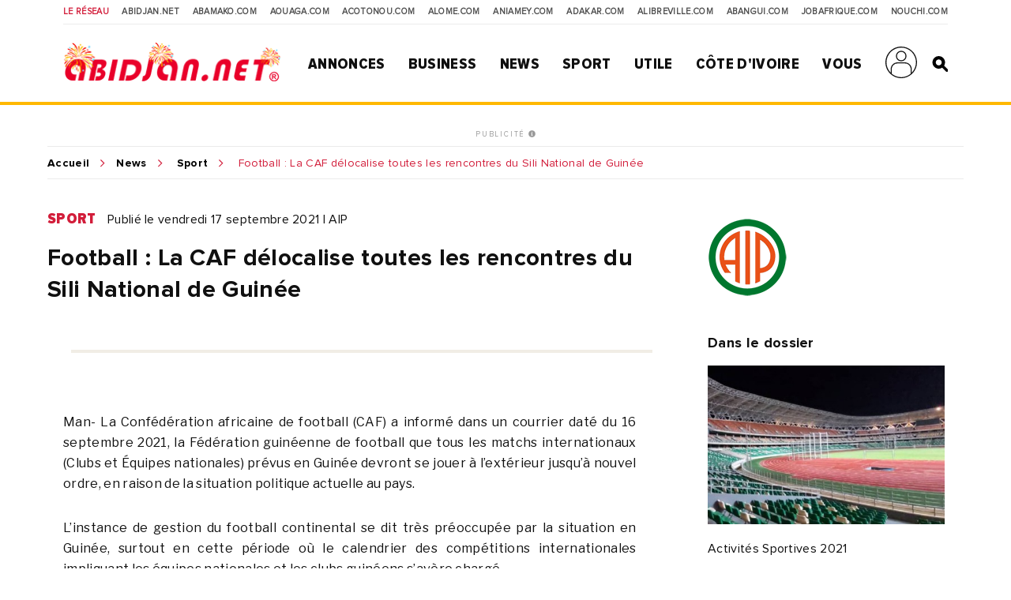

--- FILE ---
content_type: text/html; charset=UTF-8
request_url: https://news.abidjan.net/articles/697645/football-la-caf-delocalise-toutes-les-rencontres-du-sili-national-de-guinee
body_size: 11317
content:
<!doctype html>
<html lang="fr">
<head>
    <meta charset="utf-8">
    <title>Football : La CAF délocalise toutes les rencontres du Sili National de Guinée - Abidjan.net News</title>
    <meta name="viewport" content="width=device-width, initial-scale=1.0, user-scalable=0, minimum-scale=1.0, maximum-scale=1.0"/>
    <meta name="apple-mobile-web-app-capable" content="yes"/>
    <meta name="apple-mobile-web-app-status-bar-style" content="black"/>
	
	
    <!-----DEBUT REF OPTIMISATION----->
    <base href="https://news.abidjan.net" />
    <meta name="keywords" content="article actualité, reportage article, article actualité abidjan, article actualité côte d'ivoire, news abidjan, news côte d'ivoire" />
    <meta name="description" content="Man- La Confédération africaine de football (CAF) a informé dans un courrier daté du 16 septembre 2021,&nbsp;la Fédération guinéenne de football que tous les matchs internationaux (Clubs et Équipes nationales) prévus en Guinée devront se jouer à l’extérieur jusqu’à nouvel ordre, en..." />

    <meta property="fb:app_id" content="975566289205894" />
    <meta property="fb:admins" content="1545380076">     <meta property="fb:admins" content="100001634087458">     <meta property="fb:admins" content="1131457084">     <meta property="fb:admins" content="100001220619613">     <meta property="fb:admins" content="554264704">     <meta property="fb:admins" content="100011556188556"> 
    <meta name="twitter:title" content="Football : La CAF délocalise toutes les rencontres du Sili National de Guinée - Abidjan.net News"/>
    <meta name="twitter:card" content="summary_large_image"/>
    <meta name="twitter:site" content="@weblogy"/>
    <meta name="twitter:creator" content="@weblogy"/>
    <meta name="twitter:url" content="https://news.abidjan.net/articles/697645/football-la-caf-delocalise-toutes-les-rencontres-du-sili-national-de-guinee"/>
    <meta name="twitter:description" content="Man- La Confédération africaine de football (CAF) a informé dans un courrier daté du 16 septembre 2021,&nbsp;la Fédération guinéenne de football que tous les matchs internationaux (Clubs et Équipes nationales) prévus en Guinée devront se jouer à l’extérieur jusqu’à nouvel ordre, en..."/>
    <meta name="twitter:image" content="../../public/img/img-share-default.jpg"/>
    <meta property="og:title" content="Football : La CAF délocalise toutes les rencontres du Sili National de Guinée - Abidjan.net News"/>
    <meta property="og:type" content="article"/>
    <meta property="og:email" content="info@weblogy.com" />
    <meta property="og:url" content="https://news.abidjan.net/articles/697645/football-la-caf-delocalise-toutes-les-rencontres-du-sili-national-de-guinee"/>
    <meta property="og:image" content="../../public/img/img-share-default.jpg"/>
    <meta property="og:description" content="Man- La Confédération africaine de football (CAF) a informé dans un courrier daté du 16 septembre 2021,&nbsp;la Fédération guinéenne de football que tous les matchs internationaux (Clubs et Équipes nationales) prévus en Guinée devront se jouer à l’extérieur jusqu’à nouvel ordre, en..."/>
    <!-----DEBUT REF OPTIMISATION----->
    <link rel="icon" type="image/png" sizes="32x32" href="https://news.abidjan.net/public/img/favicon-32x32.png">
    <link rel="icon" type="image/png" sizes="16x16" href="https://news.abidjan.net/public/img/favicon-16x16.png">
    <link rel="shortcut icon" href="https://news.abidjan.net/public/img/favicon.ico" type="image/x-icon" />
    <!--<link rel="stylesheet preload" as="style" href="https://cdnjs.cloudflare.com/ajax/libs/OwlCarousel2/2.3.4/owl.carousel.min.js"> -->
    <!--<link rel="stylesheet preload" href="https://cdnjs.cloudflare.com/ajax/libs/OwlCarousel2/2.3.4/assets/owl.theme.default.min.css"> -->

    <link href="https://fonts.googleapis.com/css?family=Libre+Franklin" rel="stylesheet">
        
    <script src="https://news.abidjan.net/public/js/font-awesome/5-13-0/all.min.js" defer></script>
	<script async src="https://loader.bridged.media/bridged-agent.js"></script>
    <!--    <script src="/public/js/font-awesome/5-13-0/brands.js" defer></script>-->
    <!--    <script src="/public/js/font-awesome/5-13-0/solid.min.js" defer></script>-->
    <!--    <script src="/public/js/font-awesome/5-13-0/fontawesome.min.js" defer></script>-->

    		<script type='text/javascript' src='https://platform-api.sharethis.com/js/sharethis.js#property=59ba531be6ce520012a00078&product=inline-share-buttons' async='async'></script>
    
            <script type="text/javascript">
            window._taboola = window._taboola || [];
            _taboola.push({article:'auto'});
            !function (e, f, u, i) {
                if (!document.getElementById(i)){
                    e.async = 1;
                    e.src = u;
                    e.id = i;
                    f.parentNode.insertBefore(e, f);
                }
            }(document.createElement('script'),
                document.getElementsByTagName('script')[0],
                '//cdn.taboola.com/libtrc/weblogy-abidjannet/loader.js',
                'tb_loader_script');
            if(window.performance && typeof window.performance.mark == 'function')
            {window.performance.mark('tbl_ic');}
        </script>
        

                <script src="https://news.abidjan.net/public/js/jquery/2.2.0/jquery.min.js" type="text/javascript"></script>
    

            <!--<script type="text/javascript" src="https://ajax.googleapis.com/ajax/libs/jquery/1/jquery.min.js"></script>-->
        <script src="https://news.abidjan.net/public/js/ticker-flash/jquery.ticker-flash.min.js"></script>
        <!--    <script src="--><?//=SITE_NAME;?><!--/public/js/jquery.totemticker.js"></script>-->
        <script type="text/javascript" defer>
            $(function(){
                $('#vertical-ticker').totemticker({
                    row_height	:	'150px',
                    next		:	'#ticker-next',
                    previous	:	'#ticker-previous',
                    stop		:	'#stop',
                    start		:	'#start',
                    mousestop	:	true
                });
            });
        </script>
    
            <link rel="stylesheet preload" href="https://cdnjs.cloudflare.com/ajax/libs/fancybox/3.5.7/jquery.fancybox.min.css" />
        <script src="https://cdnjs.cloudflare.com/ajax/libs/fancybox/3.5.7/jquery.fancybox.min.js"></script>
    

    <script src="https://news.abidjan.net/public/js/jquery.lazyload.min.js"></script>

    <link href="https://news.abidjan.net/public/css/font-awesome/5-13-0/all.min.css" rel="stylesheet preload" as="style">
    <!--    <link href="/public/css/font-awesome/5-13-0/fontawesome.min.css" rel="stylesheet preload" as="style">-->
    <!--        <link href="/public/css/font-awesome/5-13-0/brands.css" rel="preload" as="style">-->
    <!--        <link href="/public/css/font-awesome/5-13-0/solid.css" rel="preload" as="style">-->
    <!-----sick slider------->
    <link rel="stylesheet preload" as="style" href="https://news.abidjan.net/public/css/slick-1-8-1/slick.css">
    <link rel="stylesheet preload" as="style" href="https://news.abidjan.net/public/css/slick-1-8-1/slick-theme.css">


    <link rel="stylesheet preload" as="style" href="https://www.abidjan.net/public/css/main.css?v=1.3">
    <!--    <link rel="stylesheet" href="https://media-files.abidjan.net/public/css/main.css">-->
    <!--<link rel="stylesheet preload" as="style" href="/public/css/scd-main-min.css?v=1024-5.5">-->
	<!--<link rel="stylesheet preload" as="style" href="https://media-files.abidjan.net/public/css/scd-main-min.css?v=1024-5.5">-->
	<link rel="stylesheet preload" href="https://www.abidjan.net/public/css/scd-main-min-copy-media-files.css?v=1.1">
	
    <link rel="stylesheet preload" as="style" href="https://news.abidjan.net/public/css/can-style.css">
	<link rel="stylesheet preload" href="https://www.abidjan.net/public/css/banner-countdown-presidentielle-min.css?v=101025-01">
    <link rel="stylesheet preload" as="style" href="https://news.abidjan.net/public/css/main-devices.css?v=0126">

<!--    <script src="/public/js/ui.js"></script>-->
    <script src="https://media-files.abidjan.net/public/js/ui.js"></script>


    <!-- Start GPT Sync Tag -->
<script>
  var gptadslots = [];
  (function(){
    var useSSL = 'https:' == document.location.protocol;
    var src = (useSSL ? 'https:' : 'http:') + '//www.googletagservices.com/tag/js/gpt.js';
    document.write('<scr' + 'ipt src="' + src + '"></scr' + 'ipt>');
  })();
</script>
<script>
  var mapping1 = googletag.sizeMapping()
                          .addSize([1024, 0], [[1000, 200], [970, 90], [728, 90]])
                          .addSize([980, 0], [[970, 90], [728, 90]])
                          .addSize([640, 0], [[728, 90]])
                          .addSize([0, 0], [[320, 50]])
                          .build();

  var mapping2 = googletag.sizeMapping()
                          .addSize([1024, 0], [[300, 600]])
                          .addSize([980, 0], [[300, 600]])
                          .addSize([640, 0], [[300, 250]])
                          .addSize([0, 0], [[200, 200]])
                          .build();

  var mapping3 = googletag.sizeMapping()
                          .addSize([1024, 0], [[970, 90], [728, 90]])
                          .addSize([980, 0], [[728, 90]])
                          .addSize([640, 0], [[468, 60]])
                          .addSize([0, 0], [[320, 50]])
                          .build();

  var mapping4 = googletag.sizeMapping()
                          .addSize([1024, 0], [[300, 250]])
                          .addSize([980, 0], [[300, 250]])
                          .addSize([640, 0], [[300, 250]])
                          .addSize([0, 0], [[200, 200]])
                          .build();

  var mapping5 = googletag.sizeMapping()
                          .addSize([1024, 0], [[1, 1]])
                          .addSize([980, 0], [[1, 1]])
                          .addSize([640, 0], [[1, 1]])
                          .addSize([0, 0], [])
                          .build();

  var mapping6 = googletag.sizeMapping()
                          .addSize([1024, 0], [[720, 40]])
                          .addSize([980, 0], [[720, 40]])
                          .addSize([640, 0], [[468, 60]])
                          .addSize([0, 0], [320, 50])
                          .build();

  //Adslot 1 declaration
  gptadslots.push(googletag.defineSlot('/2760456/Abidjan_net_news_articles_ATF_top_970x90', [[1000,200],[970,90],[728,90],[320,50]], 'div-gpt-ad-1943079-1')
                           .defineSizeMapping(mapping1)
                           .addService(googletag.pubads()));
  //Adslot 2 declaration
  gptadslots.push(googletag.defineSlot('/2760456/Abidjan_net_news_articles_ATF_right_300x600', [[300,600],[300,250],[200,200]], 'div-gpt-ad-1943079-2')
                           .defineSizeMapping(mapping2)
                           .addService(googletag.pubads()));
  //Adslot 3 declaration
  gptadslots.push(googletag.defineSlot('/2760456/Abidjan_net_news_articles_BTF_Left_200x200_links', [[300,250],[200,200]], 'div-gpt-ad-1943079-3')
                           .defineSizeMapping(mapping4)
                           .addService(googletag.pubads()));
  //Adslot 4 declaration
  gptadslots.push(googletag.defineSlot('/2760456/Abidjan_net_news_articles_BTF_Bottom_970x90', [[970,90],[728,90],[468,60],[320,50]], 'div-gpt-ad-1943079-4')
                           .defineSizeMapping(mapping3)
                           .addService(googletag.pubads()));
  //Adslot 5 declaration
  gptadslots.push(googletag.defineSlot('/2760456/Abidjan_net_news_habillage', [[1,1]], 'div-gpt-ad-1943079-5')
                           .defineSizeMapping(mapping5)
                           .addService(googletag.pubads()));
  //Adslot 6 declaration
  gptadslots.push(googletag.defineSlot('/2760456/Abidjan_net_news_articles_BTF_Marketing_720x40', [[720,40],[468,60],[320,50]], 'div-gpt-ad-1943079-6')
                           .defineSizeMapping(mapping6)
                           .addService(googletag.pubads()));

  googletag.pubads().enableSyncRendering();
  googletag.pubads().enableSingleRequest();
  googletag.pubads().collapseEmptyDivs();
  googletag.pubads().setCentering(true);
  googletag.enableServices();
</script>
<!-- End GPT Sync Tag --><!-- Google tag (gtag.js) -->
<script async src="https://www.googletagmanager.com/gtag/js?id=UA-112758-1"></script>
<script>
  window.dataLayer = window.dataLayer || [];
  function gtag(){dataLayer.push(arguments);}
  gtag('js', new Date());

  gtag('config', 'UA-112758-1');
</script>
<!-----ALEXA------->
	<!-- Start Alexa Certify Javascript -->
<script type="text/javascript">
_atrk_opts = { atrk_acct:"Z3+4w1kx0820/9", domain:"abidjan.net",dynamic: true};
(function() { var as = document.createElement('script'); as.type = 'text/javascript'; as.async = true; as.src = "https://certify-js.alexametrics.com/atrk.js"; var s = document.getElementsByTagName('script')[0];s.parentNode.insertBefore(as, s); })();
</script>
<noscript><img src="https://certify.alexametrics.com/atrk.gif?account=Z3+4w1kx0820/9" style="display:none" height="1" width="1" alt="" /></noscript>
<!-- End Alexa Certify Javascript -->  
	
</head>
<script src="//instant.page/5.1.0" type="module" integrity="sha384-by67kQnR+pyfy8yWP4kPO12fHKRLHZPfEsiSXR8u2IKcTdxD805MGUXBzVPnkLHw"></script>
<body class="pg-article" data-instant-allow-query-string data-instant-intensity="viewport">
<!-- Back to top button -->
<a id="backtotopBtn"><i class="fa fa-angle-up"></i></a>
    <div id="fb-root"></div>
    <script async defer crossorigin="anonymous" src="https://connect.facebook.net/fr_FR/sdk.js#xfbml=1&version=v6.0&appId=975566289205894&autoLogAppEvents=1"></script>
<div class="content">
    <div class="mobileappbanner" id="mobileappbanner">
  <span class="close">x</span>
  <a href="https://bit.ly/37EBXUj" target="_blank">
    <img src="https://www.abidjan.net/public/img/logo/icon-app-abidjan-net-red-60x60.png" alt="Télécharger l'application mobile Abidjan.net">
    <span class="mobileappbannerTxt">
      <strong>Abidjan.net partout avec vous</strong><br>
      Télécharger l'application
    </span>
    <span class="mobileappbannerBtn"> INSTALLER</span>
  </a>
</div>    <span id="chck-xs" class="chck-xs"></span>
    <span id="chck-sm" class="chck-sm"></span>
    <header id="menuHeader">
		<style>
.banner-full-with {
	background-color: #d8ffdc;
}
</style>
<section class="banner-full-with large" id="divSlimBanner">
    </section>        <div class="menu-xs"><div class="in"><span></span><span></span><span></span><span></span></div></div>
        <nav class="transverse">
            <span>Le réseau</span>
            <a href="https://www.abidjan.net/">Abidjan.net </a>
            <a href="http://www.abamako.com/">aBamako.com</a>
            <a href="http://www.aouaga.com/">aOuaga.com</a>
            <a href="http://www.acotonou.com/">aCotonou.com</a>
            <a href="http://www.alome.com/">aLome.com</a>
            <a href="http://www.aniamey.com/">aNiamey.com</a>
            <a href="http://www.adakar.com/">aDakar.com</a>
            <a href="http://www.alibreville.com/">aLibreville.com</a>
            <a href="http://www.abangui.com/">aBangui.com</a>
            <a href="http://www.jobafrique.com/" target="_blank">JobAfrique.com</a>
            <a href="http://www.nouchi.com/" target="_blank">Nouchi.com</a>
        </nav>
        <div class="in">
            <a href="https://www.abidjan.net" class="logo"></a><!--class="logoCIV / logoBlackBar"-->
            <nav class="menu">
                <span>
                    <a href="https://annonces.abidjan.net/">Annonces</a>
                    <ul>
                        <!--<li><a href="https://annonces.abidjan.net/">Petites Annonces</a></li>-->
                        <li><a href="https://annonces.abidjan.net/immobiliers" target="_blank">Immobilier</a></li>
                        <li><a href="https://annonces.abidjan.net/vehicules" target="_blank">Automobile</a></li>
                        <li><a href="https://necrologie.abidjan.net">Nécrologie</a></li>
                        <li><a href="https://agenda.abidjan.net/">Agenda</a></li>
                        <li><a href="http://www.jobafrique.com/" target="_blank">Emplois</a></li><!--https://emploi.abidjan.net/-->
                        <li><a href="https://business.abidjan.net/annonces-legales">Annonces légales</a></li>
                        <li><a href="https://monkiosk.com/home.php?cat=199" target="_blank">Marchés Publics</a></li>
                    </ul>
                </span>
                <span>
                    <a href="https://business.abidjan.net">Business</a>
					<ul>
						<li><a href="https://business.abidjan.net/pages-jaunes">Page jaunes</a></li>
						<li><a href="https://business.abidjan.net/annonces-legales">Annonces légales</a></li>
						<li><a href="https://business.abidjan.net/qui">Qui est Qui ?</a></li>
						<li><a href="http://www.jobafrique.com/" target="_blank">Emplois</a></li>
						<li><a href="https://news.abidjan.net/chiffres-cles">Chiffres clés</a></li>
                        <!--<li><a href="https://business.abidjan.net/AO/">Appel d'offres</a></li>-->
						<li><a href="https://business.abidjan.net/bourse">Bourse</a></li>
						<li><a href="https://business.abidjan.net/panier-menagere">Coût de la vie</a></li>
					</ul>
                </span>
                <span>
                    <a href="https://news.abidjan.net">News</a>
					<ul>
						<li><a href="https://www.monkiosk.com/" target="_blank">MonKiosk.com</a></li>
						<li><a href="https://news.abidjan.net/titrologie">Titrologie</a></li>
						<li><a href="https://news.abidjan.net/depeches">Dépêches</a></li>
						<li><a href="https://news.abidjan.net/articles">Articles</a></li>
						<li><a href="https://news.abidjan.net/photos">Galerie photos</a></li>
						<li><a href="https://news.abidjan.net/videos">Galerie vidéos</a></li>
						<li><a href="https://news.abidjan.net/document">Documents</a></li>
						<li><a href="https://news.abidjan.net/dossier">Dossiers</a></li>
						<li><a href="https://news.abidjan.net/chronologie">Chronologie</a></li>
						<li><a href="https://news.abidjan.net/paroles">Paroles fortes</a></li>
						<li><a href="https://news.abidjan.net/caricatures">Caricatures</a></li>
						<li><a href="https://news.abidjan.net/cartoons">Cartoons</a></li>
						<li><a href="https://news.abidjan.net/flash-infos">Flash Infos</a></li>
						<li><a href="https://news.abidjan.net/fakenews">Fake News</a></li>
					</ul>
                </span>
                <span>
                    <a href="https://sports.abidjan.net">Sport</a>
					<ul>
						<li class="xs"><a href="https://sports.abidjan.net">Tout le sport</a></li>
                        <!--<li><a href="https://sports.abidjan.net/foot/ligue-1.asp">Ligue 1</a></li>
                        <li><a href="https://sports.abidjan.net/foot/can2019/">CAN 2019</a></li>
                        <li><a href="https://sports.abidjan.net/foot/can2017/">CAN 2017</a></li>
                        <li><a href="https://sports.abidjan.net/foot/can2015/">CAN Orange 2015</a></li>-->
					</ul>
                </span>
                <span>
                    <a>Utile</a>
					<ul>
						<li><a href="https://business.abidjan.net/pharmacies-de-garde">Pharmacie de garde</a></li>
						<li><a href="https://ticket.abidjan.net/">E-ticket</a></li>
						<li><a href="https://www.abidjan.net/cinema">Cinéma</a></li>
						<!--<li><a href="https:/voyage.abidjan.net/">Voyage (billetterie)</a></li>-->
						<li><a href="https://agenda.abidjan.net/">Agenda</a></li>
						<!--<li><a href="https://tv.abidjan.net/">Programme TV</a></li>
                        <li><a href="https://www.abidjan.net/voyage/">Trafic Aérien</a></li>-->
						<li><a href="https://business.abidjan.net/navire">Trafic des navires</a></li>
						<!--<li><a href="https://www.abidjan.net/trafic-routier">Trafic routier &amp; Météo</a></li>-->
						<li><a href="https://www.abidjan.net/mobile">Mobile</a></li>
						<li><a href="https://www.abidjan.net/numeros-utiles">Numéros utiles</a></li>
					</ul>
                </span>
                <span>
                    <a href="https://civ.abidjan.net/">Côte d'Ivoire</a>
					<ul>
						<li><a href="https://civ.abidjan.net/index.php/connaitre">Connaître</a></li>
						<li><a href="https://civ.abidjan.net/index.php/visiter">Visiter</a></li>
						<li><a href="https://civ.abidjan.net/index.php/vivre">Vivre</a></li>
                        <!--<li><a href="https://www.abidjan.net/elections/">Elections</a></li>-->
						<li><a href="https://business.abidjan.net/gouvernement">Les gouvernements</a></li>
						<li><a href="https://elections.abidjan.net/">Élections</a></li>
						<li><a href="https://news.abidjan.net/journal-officiel">Journal Officiel</a></li>
						<li><a href="https://monkiosk.com/home.php?cat=448" target="_blank">Cartographie</a></li>
					</ul>
                </span>
                <span>
                    <a>Vous</a>
					<ul>
						<!--<li><a href="https://forums.abidjan.net/">Forums</a>
						<li><a href="https://chats.abidjan.net/">Voice chat</a>-->
						<li><a href="https://sondage.abidjan.net/poll_archive.asp">Sondage</a>
						<li><a href="https://www.facebook.com/abidjan.net" target="_blank">Réseaux Sociaux</a>
                        <li><a href="https://carte.abidjan.net/commander-votre-carte/" target="_blank">Carte Prépayée</a></li>
                        <li><a href="https://www.apaym.com/app" target="_blank">Application Apaym</a></li>
                        <li><a href="https://abidjan.net/livre/order" target="_blank">Livre Abidjan.net</a></li>
                        <li><a href="https://weblogy.com/nous-contacter" target="_blank">Contactez-Nous</a></li>
					</ul>
                </span>

                <span>
                    <a class="user-main-menu"></a>
                    <ul>
                                                      <li id="seconnecter"><a href="https://news.abidjan.net/login">Se connecter</a></li>
                             <li id="creercompte"><a href="https://news.abidjan.net/register">Créer un compte</a></li>
                                             </ul>
                </span>

                <a href="" class="search" id="btnSearch"></a>

                <form action="https://news.abidjan.net/rechercher" class="bloc-search" id="blocSearch">
                    <p>
                        <input type="hidden" name="cx" value="004748131455301746118:434f-ulwnp4" />
                        <input type="hidden" name="ie" value="UTF-8" />
                        <input type="text" placeholder="Rechercher..." value="" name="q" id="q" autocomplete="off" />
                        <input type="submit" value="valider">
                    </p>
                </form>
            </nav>
        </div>
    </header>
<div class="adjustForSlimBanner"></div>

<!--    <span class="chck-xs"></span>-->
<!--    <span class="chck-sm"></span>-->
<!--    <br>-->

<section class="banner-full-with medium" id="divSlimBanner">
    </section><!-- SECTION BANNER HORIZ -->
<section class="section-ads-center">
  <div class="grd-item">
	  <a href="http://www.weblogymedia.com/sites-en-regie/abidjan-net/" target="_blank" class="pub-label">PUBLICITÉ <i class="fas fa-info-circle"></i></a>
      <!-- Sync AdSlot 1 for Ad unit 'Abidjan_net_news_articles_ATF_top_970x90' ### Size: [[1000,200],[970,90],[728,90],[320,50]] -->
<div id='div-gpt-ad-1943079-1'>
  <script>
    googletag.display('div-gpt-ad-1943079-1');
  </script>
</div>
<!-- End AdSlot 1 -->  </div>
</section> 


<div class="sub-content">
    <section class="breadcrumb line-top">
        <a href="https://www.abidjan.net">Accueil</a><a href="https://news.abidjan.net">News</a>
        <a href="https://news.abidjan.net/articles/sport">Sport</a>
        <span > Football : La CAF délocalise toutes les rencontres du Sili National de Guinée</span>
    </section>

    <!-- SECTION ARTICLE-->

    <section class="section-article">

        <!-- CONTENU ARTICLE -->
        <article>
            <a name="visuelanchor"></a>
            <p class="cat-date">
                <a href="https://news.abidjan.net/articles/sport" class="cat">Sport</a>
                <span class="date">Publié le vendredi 17 septembre 2021  |  AIP</span>
            </p>

            <h1>Football : La CAF délocalise toutes les rencontres du Sili National de Guinée</h1>
            <div class="section-sep social">
                <p class="ctas"><span class="sharethis-inline-share-buttons"></span></p>
            </div>
            
            

            <div class="article-content">
                <div class="txt">
                    <p>Man- La Confédération africaine de football (CAF) a informé dans un courrier daté du 16 septembre 2021,&nbsp;la Fédération guinéenne de football que tous les matchs internationaux (Clubs et Équipes nationales) prévus en Guinée devront se jouer à l’extérieur jusqu’à nouvel ordre, en raison de la situation politique actuelle au pays.</p><p><br></p><p>L’instance de gestion du football continental se dit très préoccupée par la situation en Guinée, surtout en cette période où le calendrier des compétitions internationales impliquant les équipes nationales et les clubs guinéens s’avère chargé.</p><p><br></p><p>Aussi a-t-elle clairement affirmé que dans ces circonstances, « il est difficile d’envisager l’organisation de rencontres internationales sur le territoire guinéen en raison de la sécurité des acteurs, officiels et spectateurs au stade (…)».</p><p><br></p><p>La CAF juge ainsi nécessaire de suspendre l’organisation de toutes compétitions à Conakry jusqu’à nouvel ordre. Ainsi les matchs "prévus devront se jouer à l’extérieur", a conclu la note de la CAF.</p><p><br></p><p><br></p><p>ebd/ask</p>			
					
                </div>
                <div class="section-sep social">
                    <p class="ctas"><span class="sharethis-inline-share-buttons"></span></p>
                </div>
                <!----DEBUT ARTICLES ASSOCIES----->
                                <!----FIN ARTICLES ASSOCIES----->


                <!----DEBUT VIDEO ASSOCIE----->
                                <!----FIN VIDEO ASSOCIE----->

                
            </div>

        </article>

        <!-- LIENS ANNEXES ET PUB -->
        <aside>

            <div class="in">

                <div class="bloc-txt displayDeviceTitleAside margBottom20"><span class="title">Source</span></div><div class="margBottom30"><a href="/source/283-aip"><img src="https://media-files.abidjan.net/source/aip_logo.png" class="article-logo" /></a></div>                
                                    <div class="bloc-txt">
                        <span class="title">Dans le dossier</span>
                        <a href="/dossier/3957-activites-sportives-2021">
                            <img src="https://media-files.abidjan.net/dossier/6042537198b01_dossier_3957.jpg" loading="lazy" alt="Activités Sportives 2021" />
                            <span class="name">Activités Sportives 2021</span>
                        </a>
                    </div>
                

                
                <div class="bloc-pub">
                    <!-- SECTION BANNER HORIZ -->
<section class="section-ads-center">
  <div class="grd-item">
	  <a href="http://www.weblogymedia.com/sites-en-regie/abidjan-net/" target="_blank" class="pub-label">PUBLICITÉ <i class="fas fa-info-circle"></i></a>
      <!-- Sync AdSlot 3 for Ad unit 'Abidjan_net_news_articles_BTF_Left_200x200_links' ### Size: [[300,250],[200,200]] -->
<div id='div-gpt-ad-1943079-3'>
  <script>
    googletag.display('div-gpt-ad-1943079-3');
  </script>
</div>
<!-- End AdSlot 3 -->  </div>
</section> 
                </div>

                <!----PHOTO LINK 1-------->
                
                <!----PHOTO LINK 2-------->
                				
                <!----PHOTO LINK 3-------->
                
                <!----DOCUMENT-------->
                
                <!----TITROLOGIE-------->
                

                <!--<div class="bloc-txt">

  <span class="title primary">Sondage</span>

	<form class="sondage"  method="post" target="_blank" action="https://www.abidjan.net/sondage/poll.asp">

	<span class="title">Faut-il suspendre ou continuer l'op&#233;ration d'identification et de d&#233;livrance des cartes d'identit&#233; malgr&#233; les mesures barri&#232;res du covid-19?</span>

	<label for="r1" class="lradio"><input type="radio" id="r1" name="SelOPT" value="1359"><span>Suspendre</span></label>

	<label for="r2" class="lradio"><input type="radio" id="r2" name="SelOPT" value="1360"><span>Continuer</span></label>

	<label for="r3" class="lradio"><input type="radio" id="r3" name="SelOPT" value="1361"><span>Sans avis</span></label>

	<input type="submit" value="Votez" class="cta">

	<a href="https://www.abidjan.net/sondage/poll_results.asp?ID=372" class="sml primary">Voir les résultats</a>

	<a href="https://www.abidjan.net/sondage/poll_archive.asp" class="sml">Archives</a>

  </form>

</div>
-->
<script type="text/javascript" src="https://sondage.abidjan.net/inc/inc_sondage_new_site_PE.js?rfsh=080226"></script>
            </div>
        </aside>

    </section>   <!-- fin section-article -->

    <!-- SECTION BANNER HORIZ -->
<section class="section-ads-center">
  <div class="grd-item">
	  <a href="http://www.weblogymedia.com/sites-en-regie/abidjan-net/" target="_blank" class="pub-label">PUBLICITÉ <i class="fas fa-info-circle"></i></a>
      <!-- Sync AdSlot 4 for Ad unit 'Abidjan_net_news_articles_BTF_Bottom_970x90' ### Size: [[970,90],[728,90],[468,60],[320,50]] -->
<div id='div-gpt-ad-1943079-4'>
  <script>
    googletag.display('div-gpt-ad-1943079-4');
  </script>
</div>
<!-- End AdSlot 4 -->  </div>
</section> 

    <!-- SECTION BLOC PUB + DEPECHES -->
            <section class="section-ad-left section-marginb">
            <div class="grd-item">
                <!-- SECTION BANNER HORIZ -->
<section class="section-ads-center">
  <div class="grd-item">
	  <a href="http://www.weblogymedia.com/sites-en-regie/abidjan-net/" target="_blank" class="pub-label">PUBLICITÉ <i class="fas fa-info-circle"></i></a>
      <!-- Sync AdSlot 2 for Ad unit 'Abidjan_net_news_articles_ATF_right_300x600' ### Size: [[300,600],[300,250],[200,200]] -->
<div id='div-gpt-ad-1943079-2'>
  <script>
    googletag.display('div-gpt-ad-1943079-2');
  </script>
</div>
<!-- End AdSlot 2 -->  </div>
</section> 
            </div>
            <div class="grd-item">

                <!--<h4 class="section-title marginbottom"></h4>-->
                <h2 class="subTitlePage margTop30">Articles du dossier</h2>
                <div class="grid2-2-2-1 mb50-device">

                                                                    <a href="/articles/697635/basketball-ouverture-a-abidjan-du-fiba-africa-youth-camp" class="grd-item ebloc-mini">
                                <picture>
                                                                            <img src="https://media-files.abidjan.net/photo/__medium/detection-et-formation-des-talents-ouverture-du-fiba-africa-youth-camp-a-ab_tndutl85i9m.jpg" loading="lazy" alt="Basketball: ouverture à Abidjan du « FIBA Africa Youth Camp »" />
                                                                    </picture>

                                <div class="txt">
                                    <span class="infos">
                                        Abidjan.net -
                                        17 septembre 2021                                    </span>
                                    <span class="title">Basketball: ouverture à Abidjan du « FIBA Africa Youth Camp »</span>
                                </div>
                            </a>
                                                                        <a href="/articles/697618/ce-que-lasec-et-le-fc-san-pedro-promettent-ce-dimanche" class="grd-item ebloc-mini">
                                <picture>
                                                                            <img src="../../../public/assets/imgs/defaut-cover-photo.svg" loading="lazy" alt="" />
                                                                    </picture>

                                <div class="txt">
                                    <span class="infos">
                                        L’intelligent d’Abidjan -
                                        17 septembre 2021                                    </span>
                                    <span class="title">Ce que l’Asec et le FC San-Pedro promettent ce dimanche</span>
                                </div>
                            </a>
                                                                        <a href="/articles/697607/football-un-comite-ad-hoc-cree-pour-renouveler-les-instances-dirigeantes-de-las-divo" class="grd-item ebloc-mini">
                                <picture>
                                                                            <img src="../../../public/assets/imgs/defaut-cover-photo.svg" loading="lazy" alt="" />
                                                                    </picture>

                                <div class="txt">
                                    <span class="infos">
                                        AIP -
                                        16 septembre 2021                                    </span>
                                    <span class="title">Football : un comité ad hoc créé pour renouveler les instances dirigeantes de l’AS Divo</span>
                                </div>
                            </a>
                                                                        <a href="/articles/697591/ligue-des-champions-sebastien-haller-le-buteur-ivoirien-qui-brille-avec-lajax" class="grd-item ebloc-mini">
                                <picture>
                                                                            <img src="https://media-files.abidjan.net/photo/__medium/haller-Ajax.jpg" loading="lazy" alt="Ligue des champions : Sébastien Haller, le buteur ivoirien qui brille avec l'Ajax" />
                                                                    </picture>

                                <div class="txt">
                                    <span class="infos">
                                        France 24 -
                                        16 septembre 2021                                    </span>
                                    <span class="title">Ligue des champions : Sébastien Haller, le buteur ivoirien qui brille avec l'Ajax</span>
                                </div>
                            </a>
                                                                        <a href="/articles/697590/korogho-infrastructures-sanitaires-et-hotelieres-de-la-can-2023-les-travaux-evoluent-bien-responsables" class="grd-item ebloc-mini">
                                <picture>
                                                                            <img src="https://media-files.abidjan.net/photo/__medium/korogho-visite-des-sites-de-constructions-des-infrastructures-hotelieres-et_yip7hk3dm.jpg" loading="lazy" alt="Korogho / Infrastructures sanitaires et hôtelières de la CAN 2023 : « les travaux évoluent bien » (Responsables)" />
                                                                    </picture>

                                <div class="txt">
                                    <span class="infos">
                                        Abidjan.net -
                                        16 septembre 2021                                    </span>
                                    <span class="title">Korogho / Infrastructures sanitaires et hôtelières de la CAN 2023 : « les travaux évoluent bien » (Responsables)</span>
                                </div>
                            </a>
                                                                        <a href="/articles/697564/un-terrain-omnisports-pour-la-promotion-des-sports-de-main-inaugure-a-issia" class="grd-item ebloc-mini">
                                <picture>
                                                                            <img src="../../../public/assets/imgs/defaut-cover-photo.svg" loading="lazy" alt="" />
                                                                    </picture>

                                <div class="txt">
                                    <span class="infos">
                                        AIP -
                                        15 septembre 2021                                    </span>
                                    <span class="title">Un terrain omnisports pour la promotion des sports de main inauguré à Issia</span>
                                </div>
                            </a>
                                                                        <a href="/articles/697528/election-a-la-federation-ivoirienne-de-taekwondo-me-roel-souleymane-kone-designe-directeur-de-campagne-du-candidat-jean-marc-yace" class="grd-item ebloc-mini">
                                <picture>
                                                                            <img src="https://media-files.abidjan.net/photo/__medium/taekwondo-presentation-du-directeur-de-campagne-du-candidat-jean-marc-yace_3u1lmm47y2h.jpg" loading="lazy" alt="Élection à la Fédération Ivoirienne de Taekwondo: Me Roël Souleymane Koné désigné directeur de campagne du candidat Jean Marc Yacé" />
                                                                    </picture>

                                <div class="txt">
                                    <span class="infos">
                                        Abidjan.net -
                                        14 septembre 2021                                    </span>
                                    <span class="title">Élection à la Fédération Ivoirienne de Taekwondo: Me Roël Souleymane Koné désigné directeur de campagne du candidat Jean Marc Yacé</span>
                                </div>
                            </a>
                                                                        <a href="/articles/697527/can-2023-les-travaux-du-stade-de-korogho-realises-a-56-superviseur" class="grd-item ebloc-mini">
                                <picture>
                                                                            <img src="https://media-files.abidjan.net/photo/__medium/preparatifs-de-la-coup-dafrique-des-nations-2023-visite-des-chantiers-de-la_ew3ujnpch7i.jpg" loading="lazy" alt="CAN 2023: les travaux du stade de Korogho réalisés à 56% (superviseur)" />
                                                                    </picture>

                                <div class="txt">
                                    <span class="infos">
                                        Abidjan.net -
                                        14 septembre 2021                                    </span>
                                    <span class="title">CAN 2023: les travaux du stade de Korogho réalisés à 56% (superviseur)</span>
                                </div>
                            </a>
                                            
                </div>
                                    <div class="section-sep nomarginbottom">
                        <!--  $data['dossier']['simplenomdossier']-->
                        <p class="ctas"><a href="/dossier/3957-activites-sportives-2021/articles" class="cta">Plus d'articles</a></p>
                    </div>
                				<div class="download-banner-container margTop50">
	<a class="download-banner standard-button green" href="https://cutt.ly/ww6a4gcG" target="_blank">
	<div class="standard-button-icon green"></div>
		<div class="download-banner-content">
		<div class="download-banner-title">Chaîne WhatsApp d'Abidjan.net</div>
		<div class="download-banner-description">Abonnez-vous vite pour ne plus rien rater de l'actualité !</div>
		</div>
		<div class="download-banner-button"></div>
	</a>
</div>


            </div>
        </section>
        <!-- FIN SECTION BLOC PUB + DEPECHES -->
        <!-- DEBUT DAILYMOTION - TABOOLA -->
        <section class="section-ad-left section-marginb">
        <div class="grd-item"><!-- SECTION BANNER HORIZ -->
<section class="section-ads-center">
  <div class="grd-item">
	  <a href="http://www.weblogymedia.com/sites-en-regie/abidjan-net/" target="_blank" class="pub-label">PUBLICITÉ <i class="fas fa-info-circle"></i></a>
      <a href="http://bit.ly/2ZMyzPC" target="_blank"><img src="https://ads.weblogy.net/clients/banner/apaym/rechargement-catrte-Mobile-money.jpg" border="0" alt="" width="300"></a>  </div>
</section> 
</div>
        <div class="grd-item">
            <!--<h4 class="section-title marginbottom"></h4>-->
            <h2 class="subTitlePage margTop30">Playlist Sport</h2>
            <h3>Toutes les vidéos Sport à ne pas rater, spécialement sélectionnées pour vous</h3>
            <div class="grid">
                <div style="position:relative;padding-bottom:56.25%;height:0;overflow:hidden;"><iframe style="width:100%;height:100%;position:absolute;left:0px;top:0px;overflow:hidden" frameborder="0" type="text/html" src="https://dailymotion.com/embed/playlist/x6bfdg?autoplay=1&mute=1" width="100%" height="100%"   allow="autoplay" allowfullscreen></iframe></div>
            </div>
        </div>
    </section>
    <!--- FIN DAILYMOTION --->
</div>
<!-- SECTION BANNER HORIZ -->
<section class="section-ads-center">
  <div class="grd-item">
	  <a href="http://www.weblogymedia.com/sites-en-regie/abidjan-net/" target="_blank" class="pub-label">PUBLICITÉ <i class="fas fa-info-circle"></i></a>
      <!-- Sync AdSlot 6 for Ad unit 'Abidjan_net_news_articles_BTF_Marketing_720x40' ### Size: [[720,40],[468,60],[320,50]] -->
<div id='div-gpt-ad-1943079-6'>
  <script>
    googletag.display('div-gpt-ad-1943079-6');
  </script>
</div>
<!-- End AdSlot 6 -->  </div>
</section> 
<div class="sub-content">
    <!-- DEBUT TABOOLA - BODY-->
    <section class="grid">
        <div class="grd-item"></div>
        <div class="grd-item wdgtTaboola">
            <div id="taboola-standard-below-article-thumbnails"></div>
            <script type="text/javascript">
                window._taboola = window._taboola || [];
                _taboola.push({
                    mode: 'thumbnails-a',
                    container: 'taboola-standard-below-article-thumbnails',
                    placement: 'Standard Below Article Thumbnails',
                    target_type: 'mix'
                });
            </script>
        </div>
    </section>
    <!--- FIN TABOOLA - BODY --->
</div>

</div>
<footer>
    <div class="mobile">
        <div class="in">
            <a href="https://www.abidjan.net/mobile/">
                <img src="../../public/img/footer-mobile.png" />
                <p><em>Abidjan.net Mobile</em>Découvrez nos applications mobile pour iPhone ou Android et nos services SMS</p>
            </a>
            <a href="https://www.abidjan.net/mobile/" class="cta sm">En savoir plus</a>

        </div>
    </div>
    <div class="social">
        <div class="in">
            <div class="left">
                <span>Abonnez-vous à la newsletter d'Abidjan.net !</span>
                <a href="https://www.abidjan.net/newsletter/" class="cta sm">Souscrire gratuitement</a>
            </div>
            <div class="right">
                <div class="in">
                    <span>Suivez-nous !</span>
                    <a href="https://www.facebook.com/abidjan.net" target="_blank" class="social-icon facebook-prm"></a>
                    <a href="http://twitter.com/abidjan_net" target="_blank" class="social-icon twitter-prm"></a>
                    <a href="https://www.abidjan.net/rss" target="_blank" class="social-icon rss-prm"></a>
                    <a href="http://www.youtube.com/user/abidjannetTV" target="_blank" class="social-icon youtube-prm"></a>
                </div>
            </div>
        </div>
    </div>

    <div class="contact">
        <div class="in">
            <div class="left">
                <span>Comment faire de la Publicité sur Abidjan.net ?</span>
                <a href="http://www.weblogymedia.com/sites-en-regie/abidjan-net/" target="_blank" class="cta sm invert">Contactez-nous</a>
            </div>
            <div class="right">
                <div class="in">
                    <a href="http://www.weblogy.com/"><img src="../../public/img/weblogy-w.png" /></a>
                    <span>Copyright © 1998<script>new Date().getFullYear()>1998&&document.write("-"+new Date().getFullYear());</script> Weblogy Group Ltd. Tous droits réservés</span>
                </div>
            </div>
        </div>
    </div>
</footer>
<!-- Sync AdSlot 5 for Ad unit 'Abidjan_net_news_habillage' ### Size: [[1,1]] -->
<div id='div-gpt-ad-1943079-5'>
  <script>
    googletag.display('div-gpt-ad-1943079-5');
  </script>
</div>
<!-- End AdSlot 5 --><script type="text/javascript" src="//lib.wtg-ads.com/publisher/abidjan.net/b2b8e16509fd623d7dbd.js" async></script>
</body>
</html>
    <script>
        $(document).ready(function() {
            $('[data-fancybox="gallery"]').fancybox({
                // Options will go here
            });
        });
    </script>


<script >
    $(function() {
        $("img.lazy").lazyload();
    });
</script>

<script src="https://cdnjs.cloudflare.com/ajax/libs/OwlCarousel2/2.3.4/owl.carousel.min.js" charset="utf-8"></script>


<script src="https://news.abidjan.net/public/js/slick-1-8-1/slick.min.js" type="text/javascript" charset="utf-8"></script>
<script type="text/javascript">
    $(document).on("ready", function() {

        /** $(".loop").owlCarousel({
            center: true,
            items: 2,
            loop: true,
            margin: 10,
            responsive: {
                600: {
                    items: 4
                }
            }
        });*/

        $(".regular").slick({
            //dots: true,
            infinite: true,
            slidesToShow: 7,
            slidesToScroll: 7,
            autoplay: true,
            autoplaySpeed: 2000,
        });

        $(".regularPhotoDetail").slick({
            //dots: true,
            infinite: true,
            slidesToShow: 1,
            slidesToScroll: 1,
            autoplay: false,
            autoplaySpeed: 2000,
        });

        $('.variable-width').slick({
            //dots: true,
            slidesToShow: 4,
            infinite: true,
            speed: 300,
            centerMode: true,
            variableWidth: true,
            autoplay: true,
            autoplaySpeed: 4000

        });

        $('.titro').slick({
            lazyLoad: 'ondemand',
            slidesToShow: 4,
            slidesToScroll: 1,
            autoplay: true,
            autoplaySpeed: 4000,
            responsive: [
                {
                    breakpoint: 1024,
                    settings: {
                        slidesToShow: 3,
                        slidesToScroll: 3,
                        infinite: true,
                        //dots: true
                    }
                },
                {
                    breakpoint: 600,
                    settings: {
                        slidesToShow: 2,
                        slidesToScroll: 2
                    }
                },
                {
                    breakpoint: 480,
                    settings: {
                        slidesToShow: 2,
                        slidesToScroll: 1
                    }
                }
                // You can unslick at a given breakpoint now by adding:
                // settings: "unslick"
                // instead of a settings object
            ]
        });

        $(".lazy").slick({
            lazyLoad: 'ondemand', // ondemand progressive anticipated
            infinite: true
        });
        var all = $(".page-link").map(function() {
            if (this.innerHTML.startsWith('000')) this.innerHTML = this.innerHTML.replace("000", "");
            if (this.innerHTML.startsWith('00')) this.innerHTML = this.innerHTML.replace("00", "");
            if (this.innerHTML.startsWith('0')) this.innerHTML = this.innerHTML.replace("0", "");
            return this.innerHTML;
        }).get();
    });
</script>

<!-- JS Rubrique Chronologie -->
<script>
    $(() => {
        let stickyTop = 0,
            scrollTarget = false;

        //alert($( document ).width())

        let timeline = $(".chronologie__nav") ;
        console.log(timeline);
        // console.log( document.querySelector(".chronologie__content").offsetHeight )
        // Width = 340px
        if ( $( document ).width() <= "340" ) {
            //alert("Ok")
            if ( timeline.length > 0 ) {

                let items = $("li", timeline),
                    milestones = $(".chronologie__section .milestone"),
                    offsetTop = parseInt(timeline.css("top"));

                // const TIMELINE_VALUES = {
                //     start: 190,
                //     step: 30
                // };

                const TIMELINE_VALUES = {
                    start: 0,
                    step: 40
                };


                $(window).resize(function () {
                    timeline.removeClass("fixed");

                    stickyTop = timeline.offset().top - offsetTop;

                    $(window).trigger("scroll");
                }).trigger("resize");

                $(window).scroll(function () {
                    if ($(window).scrollTop() > stickyTop) {
                        timeline.addClass("fixed");
                    } else {
                        timeline.removeClass("fixed");
                    }
                }).trigger("scroll");

                items.find("span").click(function () {
                    let li = $(this).parent(),
                        index = li.index(),
                        milestone = milestones.eq(index);

                    if (!li.hasClass("active") && milestone.length) {
                        scrollTarget = index;

                        let scrollTargetTop = milestone.offset().top - 80;

                        $("html, body").animate(
                            {scrollTop: scrollTargetTop},
                            {
                                duration: 400,
                                complete: function complete() {
                                    scrollTarget = false;
                                }
                            });


                    }
                });

                $(window).scroll(function () {
                    let viewLine = $(window).scrollTop() + $(window).height() / 3,
                        active = -1;

                    if (scrollTarget === false) {
                        milestones.each(function () {

                            if ($(this).offset().top - viewLine > 0) {
                                return false;
                            }

                            // if ( $(this).offset().top - viewLine <= -680 ) {
                            //     console.log($(this).offset().top - viewLine)
                            //     return  false
                            // }

                            active++;
                        });
                    } else {
                        active = scrollTarget;
                    }

                    console.log($(window).scrollTop())

                    //

                    //if ( window.matchMedia(('screen and (max-width: 767px)')).matches ) {
                    //console.log(" <= 375px")
                    //alert("Ok")
                    // if ( $(window).scrollTop() >= 45900 ) {
                    //     timeline.css("top", "-1200px");
                    // }



                    //timeline.css("top",-1 * active * TIMELINE_VALUES.step + TIMELINE_VALUES.start + "px");
                    //}

                    if ( $(window).scrollTop() >= 51500 ) {
                        timeline.css("top", "-2000px");
                    } else {
                        timeline.css("top",-1 * active * TIMELINE_VALUES.step + TIMELINE_VALUES.start + "px");
                    }

                    // if ( window.matchMedia(('screen and (min-width: 768px)')).matches ) {
                    //     if ( $(window).scrollTop() <= 33031 ) {
                    //         timeline.css("top",-1 * active * TIMELINE_VALUES.step + TIMELINE_VALUES.start + "px");
                    //         //return false;
                    //     } else {
                    //         timeline.css("top", "-1080px");
                    //     }
                    //     timeline.css("top",-1 * active * TIMELINE_VALUES.step + TIMELINE_VALUES.start + "px");
                    // }

                    // if ( $(window).scrollTop() <= 50100 ) {
                    //
                    //     timeline.css("top",-1 * active * TIMELINE_VALUES.step + TIMELINE_VALUES.start + "px");
                    // } else {
                    //     timeline.css("top",-1350 + "px");
                    // }

                    // timeline.css(
                    //     "top",
                    //     -1 * active * TIMELINE_VALUES.step + TIMELINE_VALUES.start + "px");
                    // timeline.css(
                    //     "top",
                    //     active + TIMELINE_VALUES.step + TIMELINE_VALUES.start + "px");


                    items.filter(".active").removeClass("active");

                    items.eq(active != -1 ? active : 0).addClass("active");
                }).trigger("scroll");
            }

            return false;
        }
        // Width = 395
        if ( $( document ).width() <= "395" ) {
            //alert("Ok")
            if ( timeline.length > 0 ) {

                let items = $("li", timeline),
                    milestones = $(".chronologie__section .milestone"),
                    offsetTop = parseInt(timeline.css("top"));

                // const TIMELINE_VALUES = {
                //     start: 190,
                //     step: 30
                // };

                const TIMELINE_VALUES = {
                    start: 0,
                    step: 50
                };


                $(window).resize(function () {
                    timeline.removeClass("fixed");

                    stickyTop = timeline.offset().top - offsetTop;

                    $(window).trigger("scroll");
                }).trigger("resize");

                $(window).scroll(function () {
                    if ($(window).scrollTop() > stickyTop) {
                        timeline.addClass("fixed");
                    } else {
                        timeline.removeClass("fixed");
                    }
                }).trigger("scroll");

                items.find("span").click(function () {
                    let li = $(this).parent(),
                        index = li.index(),
                        milestone = milestones.eq(index);

                    if (!li.hasClass("active") && milestone.length) {
                        scrollTarget = index;

                        let scrollTargetTop = milestone.offset().top - 80;

                        $("html, body").animate(
                            {scrollTop: scrollTargetTop},
                            {
                                duration: 400,
                                complete: function complete() {
                                    scrollTarget = false;
                                }
                            });


                    }
                });

                $(window).scroll(function () {
                    let viewLine = $(window).scrollTop() + $(window).height() / 3,
                        active = -1;

                    if (scrollTarget === false) {
                        milestones.each(function () {

                            if ($(this).offset().top - viewLine > 0) {
                                return false;
                            }

                            // if ( $(this).offset().top - viewLine <= -680 ) {
                            //     console.log($(this).offset().top - viewLine)
                            //     return  false
                            // }

                            active++;
                        });
                    } else {
                        active = scrollTarget;
                    }

                    console.log($(window).scrollTop())

                    //

                    //if ( window.matchMedia(('screen and (max-width: 767px)')).matches ) {
                    //console.log(" <= 375px")
                    //alert("Ok")
                    // if ( $(window).scrollTop() >= 45900 ) {
                    //     timeline.css("top", "-1200px");
                    // }



                    //timeline.css("top",-1 * active * TIMELINE_VALUES.step + TIMELINE_VALUES.start + "px");
                    //}

                    if ( $(window).scrollTop() >= 46677 ) {
                        timeline.css("top", "-2000px");
                    } else {
                        timeline.css("top",-1 * active * TIMELINE_VALUES.step + TIMELINE_VALUES.start + "px");
                    }

                    // if ( window.matchMedia(('screen and (min-width: 768px)')).matches ) {
                    //     if ( $(window).scrollTop() <= 33031 ) {
                    //         timeline.css("top",-1 * active * TIMELINE_VALUES.step + TIMELINE_VALUES.start + "px");
                    //         //return false;
                    //     } else {
                    //         timeline.css("top", "-1080px");
                    //     }
                    //     timeline.css("top",-1 * active * TIMELINE_VALUES.step + TIMELINE_VALUES.start + "px");
                    // }

                    // if ( $(window).scrollTop() <= 50100 ) {
                    //
                    //     timeline.css("top",-1 * active * TIMELINE_VALUES.step + TIMELINE_VALUES.start + "px");
                    // } else {
                    //     timeline.css("top",-1350 + "px");
                    // }

                    // timeline.css(
                    //     "top",
                    //     -1 * active * TIMELINE_VALUES.step + TIMELINE_VALUES.start + "px");
                    // timeline.css(
                    //     "top",
                    //     active + TIMELINE_VALUES.step + TIMELINE_VALUES.start + "px");


                    items.filter(".active").removeClass("active");

                    items.eq(active != -1 ? active : 0).addClass("active");
                }).trigger("scroll");
            }

            return false;
        }
        // Width = 434
        if ( $( document ).width() <= "434" ) {
            //alert("Ok")
            if ( timeline.length > 0 ) {

                let items = $("li", timeline),
                    milestones = $(".chronologie__section .milestone"),
                    offsetTop = parseInt(timeline.css("top"));

                // const TIMELINE_VALUES = {
                //     start: 190,
                //     step: 30
                // };

                const TIMELINE_VALUES = {
                    start: 0,
                    step: 30
                };


                $(window).resize(function () {
                    timeline.removeClass("fixed");

                    stickyTop = timeline.offset().top - offsetTop;

                    $(window).trigger("scroll");
                }).trigger("resize");

                $(window).scroll(function () {
                    if ($(window).scrollTop() > stickyTop) {
                        timeline.addClass("fixed");
                    } else {
                        timeline.removeClass("fixed");
                    }
                }).trigger("scroll");

                items.find("span").click(function () {
                    let li = $(this).parent(),
                        index = li.index(),
                        milestone = milestones.eq(index);

                    if (!li.hasClass("active") && milestone.length) {
                        scrollTarget = index;

                        let scrollTargetTop = milestone.offset().top - 80;

                        $("html, body").animate(
                            {scrollTop: scrollTargetTop},
                            {
                                duration: 400,
                                complete: function complete() {
                                    scrollTarget = false;
                                }
                            });


                    }
                });

                $(window).scroll(function () {
                    let viewLine = $(window).scrollTop() + $(window).height() / 3,
                        active = -1;

                    if (scrollTarget === false) {
                        milestones.each(function () {

                            if ($(this).offset().top - viewLine > 0) {
                                return false;
                            }

                            // if ( $(this).offset().top - viewLine <= -680 ) {
                            //     console.log($(this).offset().top - viewLine)
                            //     return  false
                            // }

                            active++;
                        });
                    } else {
                        active = scrollTarget;
                    }

                    console.log($(window).scrollTop())

                    //

                    //if ( window.matchMedia(('screen and (max-width: 767px)')).matches ) {
                    //console.log(" <= 375px")
                    //alert("Ok")
                    // if ( $(window).scrollTop() >= 45900 ) {
                    //     timeline.css("top", "-1200px");
                    // }



                    //timeline.css("top",-1 * active * TIMELINE_VALUES.step + TIMELINE_VALUES.start + "px");
                    //}

                    if ( $(window).scrollTop() >= 45800 ) {
                        timeline.css("top", "-2000px");
                    } else {
                        timeline.css("top",-1 * active * TIMELINE_VALUES.step + TIMELINE_VALUES.start + "px");
                    }

                    // if ( window.matchMedia(('screen and (min-width: 768px)')).matches ) {
                    //     if ( $(window).scrollTop() <= 33031 ) {
                    //         timeline.css("top",-1 * active * TIMELINE_VALUES.step + TIMELINE_VALUES.start + "px");
                    //         //return false;
                    //     } else {
                    //         timeline.css("top", "-1080px");
                    //     }
                    //     timeline.css("top",-1 * active * TIMELINE_VALUES.step + TIMELINE_VALUES.start + "px");
                    // }

                    // if ( $(window).scrollTop() <= 50100 ) {
                    //
                    //     timeline.css("top",-1 * active * TIMELINE_VALUES.step + TIMELINE_VALUES.start + "px");
                    // } else {
                    //     timeline.css("top",-1350 + "px");
                    // }

                    // timeline.css(
                    //     "top",
                    //     -1 * active * TIMELINE_VALUES.step + TIMELINE_VALUES.start + "px");
                    // timeline.css(
                    //     "top",
                    //     active + TIMELINE_VALUES.step + TIMELINE_VALUES.start + "px");


                    items.filter(".active").removeClass("active");

                    items.eq(active != -1 ? active : 0).addClass("active");
                }).trigger("scroll");
            }

            return false;
        }
        // Width = 788
        if ( $( document ).width() <= "788" ) {
            //alert("Ok")
            if ( timeline.length > 0 ) {

                let items = $("li", timeline),
                    milestones = $(".chronologie__section .milestone"),
                    offsetTop = parseInt(timeline.css("top"));

                const TIMELINE_VALUES = {
                    start: 130,
                    step: 30
                };

                // const TIMELINE_VALUES = {
                //     start: 0,
                //     step: 30
                // };


                $(window).resize(function () {
                    timeline.removeClass("fixed");

                    stickyTop = timeline.offset().top - offsetTop;

                    $(window).trigger("scroll");
                }).trigger("resize");

                $(window).scroll(function () {
                    if ($(window).scrollTop() > stickyTop) {
                        timeline.addClass("fixed");
                    } else {
                        timeline.removeClass("fixed");
                    }
                }).trigger("scroll");

                items.find("span").click(function () {
                    let li = $(this).parent(),
                        index = li.index(),
                        milestone = milestones.eq(index);

                    if (!li.hasClass("active") && milestone.length) {
                        scrollTarget = index;

                        let scrollTargetTop = milestone.offset().top - 80;

                        $("html, body").animate(
                            {scrollTop: scrollTargetTop},
                            {
                                duration: 400,
                                complete: function complete() {
                                    scrollTarget = false;
                                }
                            });


                    }
                });

                $(window).scroll(function () {
                    let viewLine = $(window).scrollTop() + $(window).height() / 3,
                        active = -1;

                    if (scrollTarget === false) {
                        milestones.each(function () {

                            if ($(this).offset().top - viewLine > 0) {
                                return false;
                            }

                            // if ( $(this).offset().top - viewLine <= -680 ) {
                            //     console.log($(this).offset().top - viewLine)
                            //     return  false
                            // }

                            active++;
                        });
                    } else {
                        active = scrollTarget;
                    }

                    console.log($(window).scrollTop())

                    //

                    //if ( window.matchMedia(('screen and (max-width: 767px)')).matches ) {
                    //console.log(" <= 375px")
                    //alert("Ok")
                    // if ( $(window).scrollTop() >= 45900 ) {
                    //     timeline.css("top", "-1200px");
                    // }



                    //timeline.css("top",-1 * active * TIMELINE_VALUES.step + TIMELINE_VALUES.start + "px");
                    //}

                    if ( $(window).scrollTop() >= 33300 ) {
                        timeline.css("top", "-2000px");
                    } else {
                        timeline.css("top",-1 * active * TIMELINE_VALUES.step + TIMELINE_VALUES.start + "px");
                    }

                    // if ( window.matchMedia(('screen and (min-width: 768px)')).matches ) {
                    //     if ( $(window).scrollTop() <= 33031 ) {
                    //         timeline.css("top",-1 * active * TIMELINE_VALUES.step + TIMELINE_VALUES.start + "px");
                    //         //return false;
                    //     } else {
                    //         timeline.css("top", "-1080px");
                    //     }
                    //     timeline.css("top",-1 * active * TIMELINE_VALUES.step + TIMELINE_VALUES.start + "px");
                    // }

                    // if ( $(window).scrollTop() <= 50100 ) {
                    //
                    //     timeline.css("top",-1 * active * TIMELINE_VALUES.step + TIMELINE_VALUES.start + "px");
                    // } else {
                    //     timeline.css("top",-1350 + "px");
                    // }

                    // timeline.css(
                    //     "top",
                    //     -1 * active * TIMELINE_VALUES.step + TIMELINE_VALUES.start + "px");
                    // timeline.css(
                    //     "top",
                    //     active + TIMELINE_VALUES.step + TIMELINE_VALUES.start + "px");


                    items.filter(".active").removeClass("active");

                    items.eq(active != -1 ? active : 0).addClass("active");
                }).trigger("scroll");
            }

            return false;
        }
        // Width = 788
        if ( $( document ).width() >= "1024" ) {
            //alert("Ok")
            if ( timeline.length > 0 ) {

                let items = $("li", timeline),
                    milestones = $(".chronologie__section .milestone"),
                    offsetTop = parseInt(timeline.css("top"));

                const TIMELINE_VALUES = {
                    start: 200,
                    step: 30
                };

                // const TIMELINE_VALUES = {
                //     start: 0,
                //     step: 30
                // };


                $(window).resize(function () {
                    timeline.removeClass("fixed");

                    stickyTop = timeline.offset().top - offsetTop;

                    $(window).trigger("scroll");
                }).trigger("resize");

                $(window).scroll(function () {
                    if ($(window).scrollTop() > stickyTop) {
                        timeline.addClass("fixed");
                    } else {
                        timeline.removeClass("fixed");
                    }
                }).trigger("scroll");

                items.find("span").click(function () {
                    let li = $(this).parent(),
                        index = li.index(),
                        milestone = milestones.eq(index);

                    if (!li.hasClass("active") && milestone.length) {
                        scrollTarget = index;

                        let scrollTargetTop = milestone.offset().top - 80;

                        $("html, body").animate(
                            {scrollTop: scrollTargetTop},
                            {
                                duration: 400,
                                complete: function complete() {
                                    scrollTarget = false;
                                }
                            });


                    }
                });

                $(window).scroll(function () {
                    let viewLine = $(window).scrollTop() + $(window).height() / 3,
                        active = -1;

                    if (scrollTarget === false) {
                        milestones.each(function () {

                            if ($(this).offset().top - viewLine > 0) {
                                return false;
                            }

                            // if ( $(this).offset().top - viewLine <= -680 ) {
                            //     console.log($(this).offset().top - viewLine)
                            //     return  false
                            // }

                            active++;
                        });
                    } else {
                        active = scrollTarget;
                    }

                    console.log($(window).scrollTop())

                    //

                    //if ( window.matchMedia(('screen and (max-width: 767px)')).matches ) {
                    //console.log(" <= 375px")
                    //alert("Ok")
                    // if ( $(window).scrollTop() >= 45900 ) {
                    //     timeline.css("top", "-1200px");
                    // }



                    //timeline.css("top",-1 * active * TIMELINE_VALUES.step + TIMELINE_VALUES.start + "px");
                    //}

                    // if ( $(window).scrollTop() >= 33300 ) {
                    //     timeline.css("top", "-2000px");
                    //} else {
                    timeline.css("top",-1 * active * TIMELINE_VALUES.step + TIMELINE_VALUES.start + "px");
                    //}

                    // if ( window.matchMedia(('screen and (min-width: 768px)')).matches ) {
                    //     if ( $(window).scrollTop() <= 33031 ) {
                    //         timeline.css("top",-1 * active * TIMELINE_VALUES.step + TIMELINE_VALUES.start + "px");
                    //         //return false;
                    //     } else {
                    //         timeline.css("top", "-1080px");
                    //     }
                    //     timeline.css("top",-1 * active * TIMELINE_VALUES.step + TIMELINE_VALUES.start + "px");
                    // }

                    // if ( $(window).scrollTop() <= 50100 ) {
                    //
                    //     timeline.css("top",-1 * active * TIMELINE_VALUES.step + TIMELINE_VALUES.start + "px");
                    // } else {
                    //     timeline.css("top",-1350 + "px");
                    // }

                    // timeline.css(
                    //     "top",
                    //     -1 * active * TIMELINE_VALUES.step + TIMELINE_VALUES.start + "px");
                    // timeline.css(
                    //     "top",
                    //     active + TIMELINE_VALUES.step + TIMELINE_VALUES.start + "px");


                    items.filter(".active").removeClass("active");

                    items.eq(active != -1 ? active : 0).addClass("active");
                }).trigger("scroll");
            }

            return false;
        }

        if ( timeline.length > 0 ) {

            let items = $("li", timeline),
                milestones = $(".chronologie__section .milestone"),
                offsetTop = parseInt(timeline.css("top"));

            const TIMELINE_VALUES = {
                start: 190,
                step: 30
            };


            $(window).resize(function () {
                timeline.removeClass("fixed");

                stickyTop = timeline.offset().top - offsetTop;

                $(window).trigger("scroll");
            }).trigger("resize");

            $(window).scroll(function () {
                if ($(window).scrollTop() > stickyTop) {
                    timeline.addClass("fixed");
                } else {
                    timeline.removeClass("fixed");
                }
            }).trigger("scroll");

            items.find("span").click(function () {
                let li = $(this).parent(),
                    index = li.index(),
                    milestone = milestones.eq(index);

                if (!li.hasClass("active") && milestone.length) {
                    scrollTarget = index;

                    let scrollTargetTop = milestone.offset().top - 80;

                    $("html, body").animate(
                        {scrollTop: scrollTargetTop},
                        {
                            duration: 400,
                            complete: function complete() {
                                scrollTarget = false;
                            }
                        });


                }
            });

            $(window).scroll(function () {
                let viewLine = $(window).scrollTop() + $(window).height() / 3,
                    active = -1;

                if (scrollTarget === false) {
                    milestones.each(function () {

                        if ($(this).offset().top - viewLine > 0) {
                            return false;
                        }

                        // if ( $(this).offset().top - viewLine <= -680 ) {
                        //     console.log($(this).offset().top - viewLine)
                        //     return  false
                        // }

                        active++;
                    });
                } else {
                    active = scrollTarget;
                }

                console.log($(window).scrollTop())

                //

                //if ( window.matchMedia(('screen and (max-width: 767px)')).matches ) {
                //console.log(" <= 375px")
                //alert("Ok")
                // if ( $(window).scrollTop() >= 45900 ) {
                //     timeline.css("top", "-1200px");
                // }



                //timeline.css("top",-1 * active * TIMELINE_VALUES.step + TIMELINE_VALUES.start + "px");
                //}

                // if ( $(window).scrollTop() >= 51500 ) {
                //     timeline.css("top", "-2000px");
                // } else {
                //     timeline.css("top",-1 * active * TIMELINE_VALUES.step + TIMELINE_VALUES.start + "px");
                // }

                if ( window.matchMedia(('screen and (min-width: 768px)')).matches ) {
                    if ( $(window).scrollTop() <= 33031 ) {
                        timeline.css("top",-1 * active * TIMELINE_VALUES.step + TIMELINE_VALUES.start + "px");
                        //return false;
                    } else {
                        timeline.css("top", "-1080px");
                    }
                    timeline.css("top",-1 * active * TIMELINE_VALUES.step + TIMELINE_VALUES.start + "px");
                }

                if ( $(window).scrollTop() <= 50100 ) {

                    timeline.css("top",-1 * active * TIMELINE_VALUES.step + TIMELINE_VALUES.start + "px");
                } else {
                    timeline.css("top",-1350 + "px");
                }

                // timeline.css(
                //     "top",
                //     -1 * active * TIMELINE_VALUES.step + TIMELINE_VALUES.start + "px");
                // timeline.css(
                //     "top",
                //     active + TIMELINE_VALUES.step + TIMELINE_VALUES.start + "px");


                items.filter(".active").removeClass("active");

                items.eq(active != -1 ? active : 0).addClass("active");
            }).trigger("scroll");
        }

    });
</script>

<!-- DEBUT TABOOLA - FOOTER-->
<script type="text/javascript">
  window._taboola = window._taboola || [];
  _taboola.push({flush: true});
</script></div>
<!-- FIN TABOOLA - FOOTER-->
<script type="text/javascript" src="https://media-files.abidjan.net/public/js/infobar-cookies.js"></script>
<script type="text/javascript" src="https://media-files.abidjan.net/public/js/close-box-cookie.js?v=2"></script>
<script type="text/javascript" src="https://media-files.abidjan.net/public/js/utilities.js?v=3"></script>

--- FILE ---
content_type: text/html; charset=utf-8
request_url: https://www.google.com/recaptcha/api2/aframe
body_size: 150
content:
<!DOCTYPE HTML><html><head><meta http-equiv="content-type" content="text/html; charset=UTF-8"></head><body><script nonce="RTXjN8q6CDNgqLlP-Ygv2A">/** Anti-fraud and anti-abuse applications only. See google.com/recaptcha */ try{var clients={'sodar':'https://pagead2.googlesyndication.com/pagead/sodar?'};window.addEventListener("message",function(a){try{if(a.source===window.parent){var b=JSON.parse(a.data);var c=clients[b['id']];if(c){var d=document.createElement('img');d.src=c+b['params']+'&rc='+(localStorage.getItem("rc::a")?sessionStorage.getItem("rc::b"):"");window.document.body.appendChild(d);sessionStorage.setItem("rc::e",parseInt(sessionStorage.getItem("rc::e")||0)+1);localStorage.setItem("rc::h",'1767844864635');}}}catch(b){}});window.parent.postMessage("_grecaptcha_ready", "*");}catch(b){}</script></body></html>

--- FILE ---
content_type: text/css
request_url: https://news.abidjan.net/public/css/can-style.css
body_size: 4245
content:
/*body.pg-home .section-mea-flash > .title-can {*/
/*    background-color: #297d2e !important;*/
/*    font-family: "PNCnBlack",serif;*/

/*  }*/
body.pg-home .section-mea-flash > .title-can {
    display: block;
    padding: 20px 30px;
    background-color: #297d2e !important;
    font-family: "PNCnBlack",serif;
    font-weight: 800;
    font-size: 20px;
    line-height: 20px;
    color: #fff;
    text-transform: uppercase;
}

  @media (max-width: 767px) {
    body.pg-home .section-mea>.grd-item:last-child {
     width:100%
    }
   }

   body.pg-home .section-mea-flash .section-mea-flash-footer div .cta-can {
    position: relative;
    bottom: 0;
    left: 0;
    display: block;
  }

  .cta .sm-can {
    font-size: 14px;
    padding: 8px 30px 8px 30px;
  }

  .cta-can:hover {
    color: #fff;
    background-color: #297d2e;
  }

  .cta-can {
    font-family: "PNBold",serif;
    font-weight: normal;
    font-size: 16px;
    line-height: 14px;
    color: #297d2e;
    display: inline-block;
    padding: 8px 36px 8px 36px;
    border: 2px solid #297d2e;
    border-radius: 50px;
    text-align: center;
    -webkit-transition: .1s cubic-bezier(0.645, 0.045, 0.355, 1);
    -moz-transition: .1s cubic-bezier(0.645, 0.045, 0.355, 1);
    -o-transition: .1s cubic-bezier(0.645, 0.045, 0.355, 1);
    transition: .1s cubic-bezier(0.645, 0.045, 0.355, 1);
  }

  body.pg-home .section-mea-flash .cta-can {
    margin-left: 10px !important;
}

.section-title-can {
    font-family: "PNCnBlack",serif;
    font-weight: normal;
    font-size: 30px;
    line-height: 30px;
    text-transform: uppercase;
    width: auto;
    display: inline-block;
    padding-bottom: 6px;
    margin: 0;
    color: #297d2e;
    border-bottom: 6px solid #297d2e;
  }

  .ebloc-photos .tag-can {
    font-family: "PNBold",serif;
    font-weight: normal;
    font-size: 12px;
    line-height: 12px;
    text-transform: uppercase;
    color: #297d2e;
    display: block;
    position: absolute;
    top: 20px;
    left: 0;
    padding: 8px 8px 6px 0;
    background-color: #fff;
    border-top-right-radius: 8px;
    border-bottom-right-radius: 8px;
  }

.pgencentre{
    display: flex !important;
    flex-direction: row !important;
    align-items: center !important;
    align-content: center !important;
    justify-content: space-between;
    font-family: "PNReg" ;
    font-size: 35px !important;
}

.pxpy{
    padding: 10px !important;
    display: flex !important;
    align-items: center !important;
    align-content: center !important;
    justify-content: center !important;
}

.menu-cta-can{
    padding-top: 20px;
    width: 100%;
    list-style-type: none;
    margin: 0;
    display: flex;
    flex-direction: row;
    justify-content: center;
}


@media (max-width: 480px) {
    .menu-cta-can {
        padding-top: 20px;
        width: 100%;
        list-style-type: none;
        margin: 0;
        display: flex;
        flex-direction: row;
        justify-content: normal;
    }

}

@media (max-width: 768px) {
    .menu-cta-can{
        display:flex;
        padding:20px 0 30px 0;
        overflow-x:scroll;
        justify-content: normal;
    }
}

.menu-cta-can > a {
    font-family: "PNBold",serif;
    font-weight: normal;
    font-size: 16px;
    line-height: 14px;
    color: #297d2e;
    margin: 0 8px 10px 0;
    padding: 8px 36px 8px 36px;
    border: 2px solid #297d2e;
    border-radius: 50px;
    text-align: center;
    -webkit-transition: .1s cubic-bezier(0.645, 0.045, 0.355, 1);
    -moz-transition: .1s cubic-bezier(0.645, 0.045, 0.355, 1);
    -o-transition: .1s cubic-bezier(0.645, 0.045, 0.355, 1);
    transition: .1s cubic-bezier(0.645, 0.045, 0.355, 1);
    white-space: nowrap;
}

.centre-can{
    display: flex;
    align-content: center;
    justify-content: center;
    align-items: center;
}



.container {
    width: 90%;
    min-width: 18em;
    margin: 20px auto;
}

.sr-only {
    position: absolute;
    width: 1px;
    height: 1px;
    padding: 0;
    margin: -1px;
    overflow: hidden;
    clip: rect(0, 0, 0, 0);
    border: 0;
}
.tournament-bracket {
    display: flex;
    flex-direction: column;
}
@media (min-width: @breakpoint-sm) {
    .tournament-bracket {
        flex-direction: row;
    }
}
.tournament-bracket__round {
    display: block;
    margin-left: -3px;
    flex: 1;
}
.tournament-bracket__round-title {
    color: #9e9e9e;
    font-size: 0.95rem;
    font-weight: 400;
    text-align: center;
    font-style: italic;
    margin-bottom: 0.5em;
}
.tournament-bracket__list {
    display: flex;
    flex-direction: column;
    flex-flow: row wrap;
    justify-content: center;
    height: 100%;
    min-height: 100%;
    border-bottom: 1px dashed #e5e5e5;
    padding-bottom: 2em;
    margin-bottom: 2em;
    transition: padding 0.2s ease-in-out, margin 0.2s ease-in-out;
}

/*******DEBUT STYLE DE TOURNOI PRESENTATION*********/

/*.sr-only {*/
/*    position: absolute;*/
/*    width: 1px;*/
/*    height: 1px;*/
/*    padding: 0;*/
/*    margin: -1px;*/
/*    overflow: hidden;*/
/*    clip: rect(0, 0, 0, 0);*/
/*    border: 0;*/
/*}*/
/*.tournament-bracket {*/
/*    display: flex;*/
/*    flex-direction: column;*/
/*}*/
/*@media (min-width: 38em) {*/
/*    .tournament-bracket {*/
/*        flex-direction: row;*/
/*    }*/
/*}*/
/*.tournament-bracket__round {*/
/*    display: block;*/
/*    margin-left: -3px;*/
/*    flex: 1;*/
/*}*/
/*.tournament-bracket__round-title {*/
/*    color: #9e9e9e;*/
/*    font-size: 0.95rem;*/
/*    font-weight: 400;*/
/*    text-align: center;*/
/*    font-style: italic;*/
/*    margin-bottom: 0.5em;*/
/*}*/
/*.tournament-bracket__list {*/
/*    padding-left: 0;*/
/*    display: flex;*/
/*    flex-direction: column;*/
/*    flex-flow: row wrap;*/
/*    justify-content: center;*/
/*    height: 100%;*/
/*    min-height: 100%;*/
/*    border-bottom: 1px dashed #e5e5e5;*/
/*    padding-bottom: 2em;*/
/*    margin-bottom: 2em;*/
/*}*/
/*@media (max-width: 24em) {*/
/*    .tournament-bracket__list {*/
/*        padding-left: 0;*/
/*        padding-bottom: 1em;*/
/*        margin-bottom: 1em;*/
/*    }*/
/*}*/
/*@media (min-width: 38em) {*/
/*    .tournament-bracket__list {*/
/*        padding-left: 0;*/
/*        margin-bottom: 0;*/
/*        padding-bottom: 0;*/
/*        border-right: 1px dashed #e5e5e5;*/
/*        border-bottom: 0;*/
/*    }*/
/*}*/
/*.tournament-bracket__round:last-child .tournament-bracket__list {*/
/*    padding-left: 0;*/
/*    border: 0;*/
/*}*/
/*.tournament-bracket__item {*/
/*    display: flex;*/
/*    flex: 0 1 auto;*/
/*    justify-content: center;*/
/*    flex-direction: column;*/
/*    align-items: flex-start;*/
/*    position: relative;*/
/*    padding: 2% 0;*/
/*    width: 48%;*/
/*    transition: padding 0.2s linear;*/
/*}*/
/*.tournament-bracket__item:nth-child(odd) {*/
/*    margin-right: 2%;*/
/*}*/
/*.tournament-bracket__item:nth-child(even) {*/
/*    margin-left: 2%;*/
/*}*/
/*.tournament-bracket__item::after {*/
/*    transition: width 0.2s linear;*/
/*}*/
/*@media (max-width: 24em) {*/
/*    .tournament-bracket__item {*/
/*        width: 100%;*/
/*    }*/
/*    .tournament-bracket__item:nth-child(odd),*/
/*    .tournament-bracket__item:nth-child(even) {*/
/*        margin-left: 0;*/
/*        margin-right: 0;*/
/*    }*/
/*}*/
/*@media (min-width: 38em) {*/
/*    .tournament-bracket__item {*/
/*        padding: 0.5em 1em;*/
/*        width: 100%;*/
/*    }*/
/*    .tournament-bracket__item:nth-child(odd),*/
/*    .tournament-bracket__item:nth-child(even) {*/
/*        margin: 0;*/
/*    }*/
/*    .tournament-bracket__item::after {*/
/*        position: absolute;*/
/*        right: 0;*/
/*        content: '';*/
/*        display: block;*/
/*        width: 1em;*/
/*        height: 45%;*/
/*        border-right: 1px solid #DDD;*/
/*    }*/
/*    .tournament-bracket__item:nth-child(odd)::after {*/
/*        top: 50%;*/
/*        border-top: 1px solid #DDD;*/
/*        transform: translateY(-1px);*/
/*    }*/
/*    .tournament-bracket--rounded .tournament-bracket__item:nth-child(odd)::after {*/
/*        border-top-right-radius: 0.6em;*/
/*    }*/
/*    .tournament-bracket__item:nth-child(even)::after {*/
/*        bottom: 50%;*/
/*        border-bottom: 1px solid #DDD;*/
/*        transform: translateY(1px);*/
/*    }*/
/*    .tournament-bracket--rounded .tournament-bracket__item:nth-child(even)::after {*/
/*        border-bottom-right-radius: 0.6em;*/
/*    }*/
/*    .tournament-bracket__round:first-child .tournament-bracket__item {*/
/*        padding-left: 0;*/
/*    }*/
/*    .tournament-bracket__round:last-child .tournament-bracket__item {*/
/*        padding-right: 0;*/
/*    }*/
/*    .tournament-bracket__round:last-child .tournament-bracket__item::after {*/
/*        display: none;*/
/*    }*/
/*    .tournament-bracket__round:nth-last-child(2) .tournament-bracket__item::after {*/
/*        !*! border-radius: 0; *!*/
/*        !*! border-right: 0; *!*/
/*    }*/
/*}*/
/*@media (min-width: 72em) {*/
/*    .tournament-bracket__item {*/
/*        padding: 0.5em 1.5em;*/
/*    }*/
/*    .tournament-bracket__item::after {*/
/*        width: 1.5em;*/
/*    }*/
/*}*/
/*.tournament-bracket__match {*/
/*    display: flex;*/
/*    width: 100%;*/
/*    background-color: #ffffff;*/
/*    padding: 1em;*/
/*    border: 1px solid transparent;*/
/*    border-radius: 0.1em;*/
/*    box-shadow: 0 2px 0 0 #e5e5e5;*/
/*    outline: none;*/
/*    cursor: pointer;*/
/*    transition: padding 0.2s ease-in-out, border 0.2s linear;*/
/*    box-shadow: 1px 0px 10px #CCC;*/
/*}*/
/*.tournament-bracket__match:focus {*/
/*    border-color: #2196F3;*/
/*}*/
/*.tournament-bracket__match::before,*/
/*.tournament-bracket__match::after {*/
/*    transition: all 0.2s linear;*/
/*}*/
/*@media (max-width: 24em) {*/
/*    .tournament-bracket__match {*/
/*        padding: 0.75em 0.5em;*/
/*    }*/
/*}*/
/*@media (min-width: 38em) {*/
/*    .tournament-bracket__match::before,*/
/*    .tournament-bracket__match::after {*/
/*        position: absolute;*/
/*        left: 0;*/
/*        z-index: 1;*/
/*        content: '';*/
/*        display: block;*/
/*        width: 1em;*/
/*        height: 10%;*/
/*        border-left: 1px solid #DDD;*/
/*    }*/
/*    .tournament-bracket__match::before {*/
/*        bottom: 50%;*/
/*        border-bottom:1px solid #DDD;*/
/*        transform: translate(0, 1px);*/
/*    }*/
/*    .tournament-bracket--rounded .tournament-bracket__match::before {*/
/*        border-bottom-left-radius: 0.6em;*/
/*    }*/
/*    .tournament-bracket__match::after {*/
/*        top: 50%;*/
/*        border-top: 1px solid #DDD;*/
/*        transform: translate(0, -1px);*/
/*    }*/
/*    .tournament-bracket--rounded .tournament-bracket__match::after {*/
/*        border-top-left-radius: 0.6em;*/
/*    }*/
/*}*/
/*@media (min-width: 72em) {*/
/*    .tournament-bracket__match::before,*/
/*    .tournament-bracket__match::after {*/
/*        width: 1.5em;*/
/*    }*/
/*    .tournament-bracket__match::before {*/
/*        transform: translate(0, 1px);*/
/*    }*/
/*    .tournament-bracket__match::after {*/
/*        transform: translate(0, -1px);*/
/*    }*/
/*}*/
/*!**/
/*.tournament-bracket__round:last-child .tournament-bracket__match::before,*/
/*.tournament-bracket__round:last-child .tournament-bracket__match::after {*/
/*  border-left: 0;*/
/*}*/
/*.tournament-bracket__round:last-child .tournament-bracket__match::before {*/
/*  border-bottom-left-radius: 0;*/
/*}*/
/*.tournament-bracket__round:last-child .tournament-bracket__match::after {*/
/*  display: none;*/
/*}*/
/**!*/
/*.tournament-bracket__round:first-child .tournament-bracket__match::before,*/
/*.tournament-bracket__round:first-child .tournament-bracket__match::after {*/
/*    display: none;*/
/*}*/
/*.tournament-bracket__content {*/
/*    display: flex;*/
/*}*/
/*.tournament-bracket__content::after {*/
/*    content: ':';*/
/*    width: 1em;*/
/*    text-align: center;*/
/*    padding: 0.2em 0.1em;*/
/*}*/
/*@media (min-width: 38em) {*/
/*    .tournament-bracket__content::after {*/
/*        order: 1;*/
/*    }*/
/*}*/
/*.tournament-bracket__content .tournament-bracket__team:first-child {*/
/*    width: 50%;*/
/*    order: 0;*/
/*    text-align: right;*/
/*}*/
/*@media (min-width: 38em) and (max-width: 52em) {*/
/*    .tournament-bracket__content .tournament-bracket__team:first-child {*/
/*        align-items: flex-end;*/
/*    }*/
/*}*/
/*.tournament-bracket__content .tournament-bracket__team:first-child .tournament-bracket__country {*/
/*    order: 2;*/
/*    justify-content: flex-end;*/
/*}*/
/*@media (min-width: 24em) {*/
/*    .tournament-bracket__content .tournament-bracket__team:first-child .tournament-bracket__country {*/
/*        order: 0;*/
/*    }*/
/*}*/
/*@media (min-width: 38em) and (max-width: 52em) {*/
/*    .tournament-bracket__content .tournament-bracket__team:first-child .tournament-bracket__country {*/
/*        flex-direction: column-reverse;*/
/*        align-items: flex-end;*/
/*    }*/
/*}*/
/*.tournament-bracket__content .tournament-bracket__team:first-child .tournament-bracket__score {*/
/*    order: 0;*/
/*}*/
/*@media (min-width: 24em) {*/
/*    .tournament-bracket__content .tournament-bracket__team:first-child .tournament-bracket__score {*/
/*        order: 2;*/
/*    }*/
/*}*/
/*.tournament-bracket__content .tournament-bracket__team:last-child {*/
/*    width: 50%;*/
/*    order: 2;*/
/*    text-align: left;*/
/*}*/
/*@media (min-width: 38em) and (max-width: 52em) {*/
/*    .tournament-bracket__content .tournament-bracket__team:last-child {*/
/*        align-items: flex-start;*/
/*    }*/
/*}*/
/*@media (min-width: 38em) {*/
/*    .tournament-bracket__content .tournament-bracket__team:last-child .tournament-bracket__country {*/
/*        justify-content: flex-start;*/
/*    }*/
/*}*/
/*@media (min-width: 38em) and (max-width: 52em) {*/
/*    .tournament-bracket__content .tournament-bracket__team:last-child .tournament-bracket__country {*/
/*        align-items: flex-start;*/
/*    }*/
/*}*/
/*.tournament-bracket__content .tournament-bracket__team:last-child .tournament-bracket__code {*/
/*    order: 1;*/
/*}*/
/*.tournament-bracket__table {*/
/*    width: 100%;*/
/*}*/
/*.tournament-bracket__caption {*/
/*    font-size: 0.8rem;*/
/*    color: #BDBDBD;*/
/*    font-weight: 300;*/
/*    padding-bottom: 0.75em;*/
/*}*/
/*.tournament-bracket__team {*/
/*    display: flex;*/
/*    flex-direction: row-reverse;*/
/*    justify-content: space-between;*/
/*}*/
/*@media (min-width: 24em) {*/
/*    .tournament-bracket__team {*/
/*        flex-direction: column-reverse;*/
/*    }*/
/*}*/
/*@media (min-width: 38em) {*/
/*    .tournament-bracket__team {*/
/*        flex-direction: column-reverse;*/
/*    }*/
/*}*/
/*.tournament-bracket__country {*/
/*    font-size: 0.95rem;*/
/*    display: flex;*/
/*    margin-top: 0.5em;*/
/*    align-items: center;*/
/*}*/
/*@media (max-width: 24em) {*/
/*    .tournament-bracket__country {*/
/*        margin-top: 0;*/
/*    }*/
/*}*/
/*@media (min-width: 38em) and (max-width: 52em) {*/
/*    .tournament-bracket__country {*/
/*        display: flex;*/
/*        flex-direction: column;*/
/*    }*/
/*    .tournament-bracket__country .tournament-bracket__code {*/
/*        margin-top: 0.2em;*/
/*    }*/
/*}*/
/*.tournament-bracket__code {*/
/*    padding: 0 0.5em;*/
/*    color: #212121;*/
/*    font-weight: 600;*/
/*    text-transform: uppercase;*/
/*    border: 0;*/
/*    text-decoration: none;*/
/*    cursor: help;*/
/*    transition: padding 0.2s ease-in-out;*/
/*}*/
/*@media (max-width: 24em) {*/
/*    .tournament-bracket__code {*/
/*        padding: 0 0.25em;*/
/*    }*/
/*}*/
/*@media (min-width: 38em) and (max-width: 52em) {*/
/*    .tournament-bracket__code {*/
/*        padding: 0;*/
/*    }*/
/*}*/
/*.tournament-bracket__score {*/
/*    display: flex;*/
/*    align-items: center;*/
/*}*/
/*.tournament-bracket__team:first-child .tournament-bracket__score {*/
/*    flex-direction: row-reverse;*/
/*    padding-left: 0.75em;*/
/*}*/
/*.tournament-bracket__team:last-child .tournament-bracket__score {*/
/*    padding-right: 0.75em;*/
/*}*/
/*.tournament-bracket__number {*/
/*    display: inline-block;*/
/*    padding: 0.2em 0.4em 0.2em;*/
/*    border-bottom: 0.075em solid transparent;*/
/*    font-size: 0.95rem;*/
/*    background-color: #F5F5F5;*/
/*    border-color: #dddddd;*/
/*}*/
/*.tournament-bracket__team--winner .tournament-bracket__number {*/
/*    background-color: #FFF176;*/
/*    border-color: #fad674;*/
/*}*/
/*.tournament-bracket__medal {*/
/*    padding: 0 0.5em;*/
/*}*/
/*.tournament-bracket__medal--gold {*/
/*    color: #FFD700;*/
/*}*/
/*.tournament-bracket__medal--silver {*/
/*    color: #C0C0C0;*/
/*}*/
/*.tournament-bracket__medal--bronze {*/
/*    color: #CD7F32;*/
/*}*/
/*.lit {*/
/*    background-color: pink;*/
/*}*/
/*.winner2 {*/
/*    background-color: cyan;*/
/*}*/
/*.flag_red {*/
/*    width: 30px;*/
/*    height: 15px;*/
/*    background-color: #F00*/
/*}*/
/*.flag_blue {*/
/*    width: 30px;*/
/*    height: 15px;*/
/*    background-color: #139ff0*/
/*}*/


/****************************************DEBUT CSS PROGRAME***************************************/
.event-container {
    font-family: "PNBold",serif;
    /*max-width: 800px;*/
    margin: 15px;
}

h3.year {
    /*font-size: 40px;*/
    text-align: center;
    border-bottom: 1px solid #b1b1b1;
    color: #000000;
    text-align: center;
    width: 100%;
    padding-bottom: 15px;
}
.event-container h6.year-des-centre{
    font-size: 20px;
    text-align: center;
    color: #297d2e;
}

.event-container .event {
    /*border-radius: 8px;*/
    /*box-shadow: 0 4px 16px -8px rgba(0, 0, 0, 0.4);*/
    display: flex;
    /*margin: 8px 0;*/
    /*width: 100%;*/
}

.event .event-left {
    background: #297d2e;
    /*min-width: 140px;*/
    min-width: 115px;
    display: flex;
    align-items: center;
    justify-content: center;
    color: #eee;
    /*padding: 8px 48px;*/
    padding: 8px 17px;
    font-weight: bold;
    text-align: center;
    border-radius: 8px 0 0 8px;
}

.event .event-left .date {
    font-size: 20px;
}

.event .event-left .month {
    font-size: 13px;
    font-weight: normal;
    white-space: nowrap;
    margin-top: 5px;
}


.event .event-droite {
    background: #297d2e;
    /*min-width: 140px;*/
    min-width: 116px;
    display: flex;
    align-items: center;
    justify-content: center;
    color: #eee;
    /*padding: 8px 48px;*/
    padding: 8px 18px;
    font-weight: bold;
    text-align: center;
    border-radius: 0 8px 8px 0;
}

.event .event-droite .date {
    font-size: 20px;
}

.event .event-droite .month {
    font-size: 13px;
    font-weight: normal;
    white-space: nowrap;
    margin-top: 5px;
}

.event .event-right {
    display: flex;
    flex-direction: column;
    justify-content: center;
    padding: 0 20px;
    align-items: center;
    width: 100%;
    /*border-radius: 8px;*/
    /*box-shadow: 1px 1px 1px 0px rgba(0, 0, 0, 0.2);*/
    background: #f9f9f9 ;
}

.event .event-right h3.event-title {
    font-size: 24px;
    margin: 24px 0 10px 0;
    color: #297d2e;
    text-transform: uppercase;
    text-align: center;
}

.event-title{
    font-size: 18px;
    font-weight: 900;
    color: #a7a7a7;
    padding-bottom: 7px;
    padding-top: 30px;
    width: 100%;
    text-align: center;
}

.event .event-right .event-timing {
    /*background: #c9ffba;*/
    /*display: flex;*/
    /*align-items: center;*/
    /*justify-content: center;*/
    /*width: 100px;*/
    /*padding: 8px;*/
    /*border-radius: 16px;*/
    /*margin: 24px 0;*/
    /*font-size: 14px;*/

    background: #c9ffba;
    display: flex;
    align-items: center;
    justify-content: center;
    width: 77px;
    padding: 8px;
    border-radius: 16px;
    margin: 24px 0;
    font-size: 10px;
}

.event .event-right .event-timing img {
    height: 20px;
    padding-right: 8px;
}

@media (max-width: 550px) {
    .event {
        /*flex-direction: column;*/
    }

    .event .event-left .event-date {
        padding: 10px 0;
    }
    .event .event-droite .event-date {
        padding: 10px 0;
    }
    .event .event-droite {
        /*padding: 0;*/
        /*border-radius: 8px 8px 0 0;*/
    }

    .event .event-left {
        /*padding: 0;*/
        /*border-radius: 0 0 8px 8px;*/
    }
}


.programme-double{
display: flex;
flex-direction: column;
align-items: center;
justify-content: center;
}



.event-description{
    text-align: center;
    font-weight: bolder;
    font-size: 15px;
    padding-top: 20px;
}

/***************************************DEBUT TABLEAU POULES***************************************/

.row-tab-poules {
    display: -ms-flexbox;
    display: flex;
    -ms-flex-wrap: wrap;
    flex-wrap: wrap;
    margin-right: -15px;
    margin-left: -15px;
}

.justify-content-md-center {
    -ms-flex-pack: center !important;
    justify-content: center !important;
}

.mb-4, .my-4 {
    margin-bottom: 1.5rem !important;
}

/*.mb-5, .my-5 {*/
/*    margin-bottom: 3rem !important;*/
/*}*/

.col, .col-1, .col-10, .col-11, .col-12, .col-2, .col-3, .col-4, .col-5, .col-6, .col-7, .col-8, .col-9, .col-auto, .col-lg, .col-lg-1, .col-lg-10, .col-lg-11, .col-lg-12, .col-lg-2, .col-lg-3, .col-lg-4, .col-lg-5, .col-lg-6, .col-lg-7, .col-lg-8, .col-lg-9, .col-lg-auto, .col-md, .col-md-1, .col-md-10, .col-md-11, .col-md-12, .col-md-2, .col-md-3, .col-md-4, .col-md-5, .col-md-6, .col-md-7, .col-md-8, .col-md-9, .col-md-auto, .col-sm, .col-sm-1, .col-sm-10, .col-sm-11, .col-sm-12, .col-sm-2, .col-sm-3, .col-sm-4, .col-sm-5, .col-sm-6, .col-sm-7, .col-sm-8, .col-sm-9, .col-sm-auto, .col-xl, .col-xl-1, .col-xl-10, .col-xl-11, .col-xl-12, .col-xl-2, .col-xl-3, .col-xl-4, .col-xl-5, .col-xl-6, .col-xl-7, .col-xl-8, .col-xl-9, .col-xl-auto {
    position: relative;
    width: 100%;
    min-height: 1px;
    padding-right: 15px;
    padding-left: 15px;
}

.table {
    width: 95%;
    max-width: 100%;
    margin-bottom: 1rem;
    background-color: transparent;
}

.table thead th {
    vertical-align: bottom;
    border-bottom: 2px solid #dee2e6;
    border-bottom-color: rgb(222, 226, 230);
    text-align: left;
}

.table td, .table th {
    padding: .75rem;
    vertical-align: top;
    border-top: 1px solid #dee2e6;
    border-top-color: rgb(222, 226, 230);
}

.table .thead-light th {
    color: #fff;
    background-color: #297d2e;
    border-color: #dee2e6;
}

@media (max-width: 480px) {
    .small{
        font-size: 45%;
        font-weight: 800;
    }
}

.pb20{
    padding-bottom: 18px;
}

.activeBtn {
    color: #fff !important;
    background-color: #297d2e;
}

/******************************************************DEBUT STYLE RESULTATS******************************************************/

.container-can-resultats {
    width: 100%;
    display: flex;
    justify-content: center;
    align-items: center;
}

.match-header {
    display: flex;
    padding: 16px;
    border-bottom: 2px solid rgba(48,48,48,0.1);
}

.match {
    background-color: #ffffff;
    display: flex;
    flex-direction: column;
    min-width:600px;
    border-radius: 10px;
    box-shadow: 0 0 2px 0 rgba(48,48,48,0.1), 0 4px 4px 0 rgba(48,48,48,0.1);
}

.match-status {
    background-color: #d72641;
    color: #fdeaec;
    padding: 8px 12px;
    border-radius: 6px;
    font-weight: 600;
    font-size: 14px;
    display: flex;
    align-items: center;
    line-height: 1;
    margin-right: auto;

}

.match-status::before {
    content: "";
    display: block;
    width: 6px;
    height: 6px;
    background-color: currentcolor;
    border-radius: 50%;
    margin-right: 8px;
}

.match-tournament {
    display: flex;
    align-items: center;
    font-weight: 600;
}
.match-tournament img {
    width: 20px;
    margin-right: 12px;
}

.match-actions {
    display: flex;
    margin-left: auto;
}

.match-content {
    display: flex;
    position: relative;
}

.match-details {
    display: flex;
    flex-direction: column;
    align-items: center;
}

.match-date, .match-referee {
    font-size: 14px;
    color: #8A8F98;
}
.match-date .stronghold, .match-referee strong {
    color: #1c2a38;
    text-transform: capitalize;
}

.match-score {
    margin-top: 12px;
    display: flex;
    align-items: center;
}

.match-score-number {
    font-size: 48px;
    font-weight: 600;
    line-height: 1;
}
.match-score-number--leading {
    /*color: #623ce6;*/
    color: #1e1e1e;
}

.match-score-divider {
    font-size: 28px;
    font-weight: 700;
    line-height: 1;
    color: #dbdade;
    margin-left: 10px;
    margin-right: 10px;
}

.match-time-lapsed {
    color: #DF9443;
    font-size: 14px;
    font-weight: 600;
    margin-top: 8px;
}

.match-referee {
    margin-top: 12px;
}

.match-bet-options {
    display: flex;
    margin-top: 8px;
    padding-bottom: 12px;
}

.match-bet-option {
    margin-left: 4px;
    margin-right: 4px;
    border: 1px solid #dbdade;
    background-color: #F9F9F9;
    border-radius: 2px;
    color: #f3f5f9;
    font-size: 14px;
    font-weight: 600;
    padding: 4px 8px;
}

.match-bet-place {
    position: absolute;
    bottom: -16px;
    left: 50%;
    transform: translateX(-50%);
    border: none;
    background-color: #623ce6;
    border-radius: 6px;
    padding: 10px 48px;
    color: rgba(255, 255, 255, 1);
    font-size: 14px;
    box-shadow: 0 4px 8px 0 rgba(48,48,48, 0.25);
}



.btn-icon {
    border: none;
    background-color: transparent;
    color: #dbdade;
    display: flex;
    align-items: center;
    justify-content: center;
}

.column {
    padding: 32px;
    display: flex;
    justify-content: center;
    align-items: center;
    width: calc(100%/3);
}

.team {
    display: flex;
    flex-direction:column;
    align-items: center;
}

.team-logo {
    width: 100px;
    height: 100px;
    display: flex;
    align-items: center;
    justify-content: center;
    border-radius: 50%;
    background-color: #ffffff;
    box-shadow: 0 4px 4px 0 rgba(48, 48, 48, 0.15), 0 0 0 15px #f3f5f9;
}

.team-logo img {
    width: 50px;
}

.team-name {
    text-align:center;
    margin-top: 24px;
    font-size: 20px;
    font-weight: 600;
}

@media (max-width: 480px) {
    .container-can-resultats{
        width: 100% !important;
    }

    .match {
        background-color: #ffffff;
        display: flex;
        flex-direction: column;
        min-width: 375px;
        border-radius: 10px;
        box-shadow: 0 0 2px 0 rgba(48,48,48,0.1), 0 4px 4px 0 rgba(48,48,48,0.1);
    }
    .stronghold{
        font-size: 8px;
        padding-top: 10px;
    }
    .match-score-number {
        font-size: 30px;
        font-weight: 600;
        line-height: 1;
    }

    .match-content {
        padding: 20px;
    }

    .team-logo {
        width: 70px;
        height: 70px;
    }

}

--- FILE ---
content_type: text/css
request_url: https://news.abidjan.net/public/css/main-devices.css?v=0126
body_size: 2115
content:
/*
@media only screen and (min-device-width : 320px) and (max-device-width : 480px)
@media (max-width: 535px)
@media (max-width: 645px)
@media (max-width: 608px)

@media (max-width: 767px)
@media (min-width: 768px) and (max-width: 991px)
@media (min-width: 992px) and (max-width: 1199px)
@media (min-width: 1200px)*/
/*********************************************************************************/
@media(max-width: 3000px){
	.margTopBreadcrumb {
		margin-top: -30px;
	}
	/*aside{
		width: 300px !important;
	}*/
	

}

@media (min-width: 992px) and (max-width: 3000px){
	.cutPicMedium{
		max-height: 253px !important;
		overflow: hidden;
	}
	.cutThumbMedium{
		max-height: 175px !important;
		overflow: hidden;
	}
}


@media (min-width: 1005px) and (max-width: 1295px){
	.banner-profil .list-box-row-btn .list-box-btn {
		font-size: 14px;
		margin-left: 5px;
		padding: 8px;
	}
}
@media (max-width: 1080px){
	.content-profil .content-profil-right {
		display: block;
		clear: both;
		float: none;
		margin: 20px auto;
		width: 100%;
		border: 0;	
	}
	.content-profil .content-profil-left {
		display: block;
		clear: both;
		margin: 10px auto;
		float: none;
		width: 100%;
	}	
	
	.content-profil .content-profil-left .content-profil-left-photo {
		float: none;
	}	
	

	
}
@media (max-width: 1005px){
	.banner-profil .banner-profil-title .banner-profil-logo {
		width: 20%;
	}
	.banner-profil .banner-profil-title .banner-profil-name {
		width: 80%;
		float: left;
		margin-left: 22%;
	}
	.banner-profil .banner-profil-title .banner-profil-right {
		display: block;
		clear: both;
		width: 80%;
		margin-left: 22%;
		float: none;
		padding: 10px 0;	
	}	
	
	.banner-profil .banner-profil-title .banner-profil-right .list-box-row-btn {
		margin: 0px;
	}	
	
	
	.banner-profil .banner-profil-title .banner-profil-right .list-box-btn {
		float: none;
	}	
	
	
	
}
@media (min-width: 1200px){
}
@media (min-width: 992px) and (max-width: 1215px){
	header .in {
		padding: 30px 0 0 0;
	}
	header {
		height: 115px;
		padding: 0 40px;
	}
	header .logo {
		top: 20px;
		width: 230px;
		height: 48px;
	}
	header nav.menu {
		padding: 0 0 0 233px;
	}
	header nav.menu>a, header nav.menu>span {
		font-size: 18px;
	}
	.margTopBreadcrumb {
		margin-top: -45px;
	}

}
/*********************************************************************************/
@media (min-width: 992px) and (max-width: 1199px){
}
/*********************************************************************************/
/*********************************************************************************/
@media (min-width: 991px) and (max-width: 1060px){
	.list-box-btn {
    font-size: 14px;
	margin-left: 5px;
	}
}
/*********************************************************************************/
@media (min-width: 768px) and (max-width: 991px){
	.content .section-article {
		margin: 0 0 20px 0;
	}
	.margTopBreadcrumb {
		margin-top: -20px;
	}
	.cutPicMedium{
		max-height: 180px !important;
		overflow: hidden;
	}
	.cutThumbMedium{
	  max-height: 130px !important;
	  overflow: hidden;
	}
	body.pg-home .section-mea>.grd-item:last-child {
		margin-top: 20px;
	}
	body.pg-home .section-breaking .section-title {
		display: initial;
	}
}
/*********************************************************************************/
@media (min-width: 708px) and (max-width: 960px){
	.section-searchPJ .section-searchPJ-in .searchPJContent .searchFormFrst {
		width: 40%;
	}
	.section-searchPJ .section-searchPJ-in .searchPJContent .searchFormScnd {
		width: 48%;
	}
	.section-searchPJ .section-searchPJ-in .searchPJContent .inputSearchOu {
		width: 60%;
	}	
	.boxCheckNear {
		width: 40%;
	}
	.section-searchPJ .section-searchPJ-in .searchPJContent .searchFormContent .searchPJ-Btn {
		height: 60px;
		width: 60px;
	}
	
}
/*********************************************************************************/
@media (max-width: 708px){
		.section-searchPJ .section-searchPJ-in .searchPJContent .searchFormFrst {
		width: 100%;
		display: block;
		clear: both;
		margin-bottom: 10px;
	}
	.section-searchPJ .section-searchPJ-in .searchPJContent .searchFormScnd {
		width: 88%;
	}
	.section-searchPJ .section-searchPJ-in .searchPJContent .inputSearchOu {
		width: 70%;
	}	
	.boxCheckNear {
		width: 30%;
	}
	.section-searchPJ .section-searchPJ-in .searchPJContent .searchFormContent .searchPJ-Btn {
		height: 60px;
		width: 60px;
	}

}
/*********************************************************************************/
@media (max-width: 767px){
	body>.content{
		padding: 70px 20px 0px 20px;
	}	
	.section-searchPJ .section-searchPJ-in .searchPJContent .searchFormContent .searchPJ-Btn {
		height: 60px;
		width: 60px;
	}
	body.pg-article .section-article aside {
		border-top: 0;
	}
	body.pg-article .section-article article .cat{
		margin-top: 30PX;
	}
	.note-box .note-post {
		display: block;
		clear: both;
	}	
	.note-box .note-post .list-box-btn{
		float: none;
	}
	.invitAvis{
		text-align: center;
	}
	.invitAvis .list-box-btn{
		display: block;
		flaot: none;
		float: none;
		width: 50%;
		margin: 10px auto;
		text-align: center;	
	}
	.content .breadcrumb span{
		display: none !important;
	}
	
	.flashInfo {
		width: 100%;
		padding: 10px;
		display: block;
		margin-bottom: 15px;
	}		
	.flashInfo p{
		display:block;
		margin: 10px 0;
		
	}
	.flashInfo p img{
		display:initial;
	}

	.FlashInHot {
		padding: 10px;
	}	
	.newBoxFlashInfoHot .FontArticleEclusifWhite{
		font-size: 20px !important;
	}
	.newBoxFlashInfoHot .CategoryArticleTitle{
		font-size: 22px !important;
	}
	
	.newBoxFlashInfoHot {
		background-color: #D51835;
		display: block;
		flex-direction: initial;
	}
	.bFlash {
		width: 100%;
		display: block;
		padding-left: 0px;
	}
	body.pg-home .section-mea-flash>.title {
    display: block;
    padding: 20px 30px;
    background-color: #D21D3A;
    font-family: "PNCnBlack",serif;
    font-weight: 800;
    font-size: 20px;
    line-height: 20px;
    color: #fff;
    text-transform: uppercase;
	}
	.section-mea-flash>.title em {
    color: #fff !important;
	}
	.section-mea-flash-footer{
		margin-left: 20px;
	}
	
	.biz-indices .grd-item{
		border-right: 0px;
		width: 100%;
	}
	.btnBuyJo{
		margin-left: 0 !important;
	}
	.section-default .section-sep {
		height: auto;
		margin: 30px 0 40px 0;
		width: 100vw;
		margin-left: -20px;
		margin-right: -20px;
	}
	body.pg-home .section-mea-flash>.title {
		margin: 0 !important;
	}
	body.pg-home .section-mea-flash .in {
		margin: 0 !important;
		width: 100%;
	}
	.section-mea-flash-footer {
		margin: 0 !important;
	}
	body.pg-home .section-mea-flash .cta {
		margin-left: 10px !important;
	}
	body.pg-home .section-mea-flash .section-mea-flash-footer div {
		margin-left: 6px !important;
	}
	body.pg-home .section-breaking .section-title {
		display: initial;
	}
.section-sep {
    position: relative;
    display: block;
    width: 100%;
    height: 35px;
    margin: 20px 0 60px 0;
}
.section-default .section-sep {
    margin: 20px 0 20px 0;
}
.section-default .section-sep .seemore {
    position: absolute;
    z-index: 1;
    left: 0;
    padding: 10px 10px 10px 0;
    background-color: #fff;
    top: 50%;
    -webkit-transform: translateY(-50%);
    -moz-transform: translateY(-50%);
    transform: translateY(-50%);
    font-family: "PNReg",serif;
    font-weight: normal;
    font-size: 10px;
    line-height: 16px;
    text-transform: uppercase;
}
.section-default .section-sep a.sponsor {
    color: #101010;
}
.section-default .section-sep .sponsor {
    position: absolute;
    z-index: 1;
    right: 40px;
    padding: 10px 0 10px 10px;
	margin: 0;
    background-color: #fff;
    top: 50%;
    -webkit-transform: translateY(-50%);
    -moz-transform: translateY(-50%);
    transform: translateY(-50%);
	font-family: "PNReg",serif;
    font-weight: normal;
    font-size: 10px;
    line-height: 16px;
    text-transform: uppercase;
}
.section-default .section-sep .sponsor img {
    margin-left: 4px !important;
    height: 45px;
}
.section-default .section-sep .sponsor img {
    display: inline-block;
    vertical-align: middle;
    /*height: 30px;*/
}
.section-default .section-sep::after {
    position: relative;
    margin-top: 40px;
	width: 90%;
}
.section-sep .cta {
    float: right;
    background-color: #FFF;
}
.section-sep .cta:hover {
    float: right;
    background-color: #D21D3A;
	color: #FFF;
}
.section-sep .ctas {	
	padding: 0 !important;
}
	.wdth-pm{
		width: 100% !important;
		max-width: 100%;
		margin-top:22px;
		margin-bottom: 22px;
	}
}
/*********************************************************************************/
@media (max-width: 645px){
	.list-box-btn {
		font-size: 14px;
		line-height: 14px;
		padding: 8px;
	}
}
/*********************************************************************************/
@media (max-width: 608px){
	.section-searchPJ .section-searchPJ-in .searchPJContent .searchFormScnd {
		width: 84%;
	}
	.section-searchPJ .section-searchPJ-in .searchPJContent .inputSearchOu {
		width: 65%;
	}	
	.boxCheckNear {
		width: 35%;
	}
	
	.section-searchPJ .section-searchPJ-in .searchPJContent h1 {
		font-size: 28px;
	}
	.section-searchPJ .section-searchPJ-in .searchPJContent h2 {
		font-size: 24px;
		margin-top: 10px;
		margin-bottom: 10px;
	}
	body.pg-article .section-article article .cat {
    	line-height: 22px;
	}
	.cat.marginbottom {
		margin-bottom: 20px !important;
	}	
	.formSearch {
		display: block;
	}	
	.formSearch .formSearchItem {
		display: block;
		width: 100%;
	}
	.formSearchClearBoth{
		clear: both;
		display: block;
	}	
}
/*********************************************************************************/
@media (max-width: 535px){
	.section-searchPJ .section-searchPJ-in .searchPJContent .searchFormScnd {
		width: 84%;
	}
	.section-searchPJ .section-searchPJ-in .searchPJContent .inputSearchOu {
		width: 65%;
	}	
	.boxCheckNear {
		width: 35%;
	}
	.list-box-row-btn{
		margin: 10px 0 0 0;
		display: block;
		clear: both;
	}
	.list-box-row-btn .list-box-btn {
		font-size: 14px;
		line-height: 14px;
		padding: 8px;
		margin: 0 5px 10px 0;
		display: block;
		width: 48%;
		text-align: center;
		float: left;
	}
	
	.list-box-content .list-box-txt {
		margin-bottom: 10px;
	}
	.list-box-row .list-box-content .list-badge-info {
		position: initial;
		top: 116px;
		left: 20px;
		right: auto;
		display: block;
		clear: both;
		padding: 8px 0 0 0;

	}
	.list-box-status {
		margin: 0;
		float: none;
	}
	.stars-size{
		font-size: 14px;
		margin: 0 !important;
		text-align: left;
	}
	
	.banner-profil .list-box-row-btn .list-box-btn {
		width: 100%;
	}
	
	.box-photo .box-photo-main {
		width: 100%;
		float: none;
	}
	.box-photo .box-photo-all-thumb {
		width: 100%;
		float: none;
		display: block;
		clear: both;
		margin-top: 2px;
	}
	.box-photo .box-photo-all-thumb .box-photo-thumb {
		width: 25%;
		float: left;
		max-height: 90px;
	}
	body.pg-article .section-article article .visuel.smallvisuel img {
		display: block;
		width: 100%;
	}	
}
/*********************************************************************************/
@media only screen and (min-device-width : 320px) and (max-device-width : 480px) {
.section-searchPJ .section-searchPJ-in .searchPJContent .searchFormContent {
    padding: 15px 15px;
	width: 100%;
    margin: 0 auto;
	border-radius: 0;
}
.section-searchPJ .section-searchPJ-in .searchPJContent .inputSearch {
		height: 45px;
	}
	.section-searchPJ .section-searchPJ-in .searchPJContent .searchFormScnd {
		width: 100%;
		margin-bottom: 10px;
	}
	.section-searchPJ .section-searchPJ-in .searchPJContent .inputSearchOu {
		height: 45px;
		width: 65%;
	}
	
	.boxCheckNear {
		height: 45px;
		width: 35%;
		vertical-align: middle;
    	line-height: 39px;
		font-size: 14px;
	}
	
	.section-searchPJ .section-searchPJ-in .searchPJContent .searchFormContent .searchPJ-Btn {
		height: 45px;
		width: 100%;
		margin: 0px;
		padding: 0 0 10px 0;
		display: block;
		clear: both;
	}
	.section-searchPJ .section-searchPJ-in {
		top: 2%;
	}	
	.section-searchPJ .section-searchPJ-in .searchPJContent h1 {
		font-size: 26px;
	}
	.section-searchPJ .section-searchPJ-in .searchPJContent h2 {
		font-size: 24px;
		margin-top: 10px;
		margin-bottom: 10px;
	}
	
	.list-box-row-btn .list-box-btn {
		font-size: 14px;
		line-height: 14px;
		padding: 8px;
		margin: 0 0 10px 0;
		display: block;
		clear: both;
		width: 100%;
		text-align: center;
		float: left;
	}
	.box-filter .box-filter-left {
		display: block;
		clear: both;
		float: none;
		margin-bottom: 10px;
	}	
	.box-filter .box-filter-right {
		display: block;
		clear: both;
		width: auto;
		float: none;
	}
	.box-filter .box-filter-right .box-filter-right-right {
		float: left;
	}
	.section-title {
		font-size: 22px;
		line-height: 20px;
	}
	select#form-select-styled {
    	background-position: 97% center;
	}
	.row-List-sml .margTop{
		margin-top: 20px;
	}
}
/*********************************************************************************/
/*@media (max-width: 543px){
	.flashInfo{
		padding: 10px;
	}
	.flashInfo p{
		display:block;
	}
	.FlashInHot {
		padding: 10px;
	}	
	.newBoxFlashInfoHot .FontArticleEclusifWhite{
		font-size: 20px !important;
	}
	.newBoxFlashInfoHot .CategoryArticleTitle{
		font-size: 22px !important;
	}
}
*/

--- FILE ---
content_type: text/css
request_url: https://www.abidjan.net/public/css/scd-main-min-copy-media-files.css?v=1.1
body_size: 21387
content:
body{overflow-x:hidden}body .content{padding:135px 60px 0 60px}body .content.reset-top-content{padding-top:0}body.pg-article .section-article aside .bloc-pub{text-align:center}body.pg-article .section-article aside .bloc-pub>img{display:initial}::-moz-selection{background:#FFB800;color:#101010}::selection{background:#FFB800;color:#101010}div{display:block}.section-ads-center{display:block;width:100%;margin:30px 0 50px 0;text-align:center}.section-ads-center img{display:inline;width:100%;max-width:1000px}header .menu-xs,.transverse,.in{max-width:1200px;margin:0 auto}.content .section-blank{max-width:1200px;margin:0 auto!important;display:flex!important}.content .breadcrumb.line-top{border-top:1px solid #EBEBEB}.content .breadcrumb{max-width:1200px;width:100%;min-height:40px;height:auto;margin-left:auto;margin-right:auto;margin-bottom:30px;padding:12px 0 12px 0;display:block}.content .breadcrumb.marginTop10{margin-top:10px!important}.content .section-article{max-width:1200px;margin:0 auto 80px}.sub-content .section-blank{max-width:1200px;margin:0 auto!important;display:flex!important}.sub-content{max-width:1200px;width:100%;margin:0 auto 0!important;display:block;clear:both}.grid3{justify-content:normal!important}footer .mobile,.in,.grid3-3-2-1{max-width:1200px;margin:0 auto}footer .network .in{width:100%;max-width:1200px;margin:0 auto;display:block!important}.cat.marginbottom{margin-bottom:40px!important}aside .bloc-txt,.section-ad-right .grd-item .bloc-txt{display:block;margin:0 0 50px 0}aside .bloc-txt .img-profil,.section-ad-right .grd-item .bloc-txt .img-profil{display:block;width:65%!important;margin:0 auto 20px auto!important}aside .bloc-txt>.title,.section-ad-right .grd-item .bloc-txt>.title{font-family:"PNBold",serif;font-weight:400;font-size:18px;line-height:18px;display:block;margin:0 0 20px 0}.section-searchPJ{background-image:url(https://www.abidjan.net/public/img/cover-searchPJ.jpg);display:block;height:17rem;width:100%;margin:0;position:relative;background-repeat:no-repeat;background-size:cover;background-position:center top;overflow:hidden;margin-bottom:25px}.section-searchPJ img{width:100%;vertical-align:middle;border-style:none;opacity:.7;position:relative}.section-searchPJ .section-searchPJ-in{width:100%;position:absolute;top:10%;z-index:5}.section-searchPJ .section-searchPJ-in .searchPJContent{width:100%;max-width:1200px;height:auto;margin:0 auto;color:#FFF;display:block!important}.section-searchPJ .section-searchPJ-in .searchPJContent h1{font-size:32px;font-weight:lighter;display:block;width:100%;text-align:center;color:#fff;z-index:5;margin:0;line-height:32px;text-shadow:1px 1px 4px #000}.section-searchPJ .section-searchPJ-in .searchPJContent h2{font-size:28px;font-weight:lighter;margin-top:20px;display:block;width:100%;text-align:center;color:#FFEC00;text-shadow:1px 1px 4px #000}.section-searchPJ .section-searchPJ-in .searchPJContent .searchFormContent{background-image:url(https://www.abidjan.net/public/img/1px-black-transp.png);background-repeat:repeat;width:100%;padding:20px 30px;display:block;border-radius:50px}.section-searchPJ .section-searchPJ-in .searchPJContent .searchFormFrst{float:left;width:45%;height:auto;margin:0 1% 0 0}.section-searchPJ .section-searchPJ-in .searchPJContent .searchFormOnly{float:left;width:90%;height:auto;margin:0 1% 0 0}@media only screen and (max-width:726px){.section-searchPJ .section-searchPJ-in .searchPJContent .searchFormOnly{width:100%;height:auto;margin-bottom:10px}.section-searchPJ .section-searchPJ-in .searchPJContent .searchFormContent .searchPJ-Btn{height:60px!important;width:100%!important}.section-searchPJ{height:25rem!important}}.section-searchPJ .section-searchPJ-in .searchPJContent .searchFormScnd{width:45%;height:auto;float:left;margin-right:0;margin:0 1% 0 0}.section-searchPJ .section-searchPJ-in .searchPJContent .inputSearch{background-color:#EFEFEF;font-size:20px;font-weight:700;height:60px;width:100%;opacity:1;margin:0!important;color:#333}.section-searchPJ .section-searchPJ-in .searchPJContent .inputSearchOu{background-color:#EFEFEF;font-size:20px;font-weight:700;height:60px;width:70%;border-top:1px solid #333;border-right:1px solid #333;border-bottom:1px solid #333;border-left:1px solid #333;margin:0!important;border-radius:50px 0 0 50px;float:left;color:#333}.boxCheckNear{background-color:#EFEFEF;font-size:15px;color:#101010;font-weight:700;height:60px;width:30%;border-top:1px solid #333;border-right:1px solid #333;border-bottom:1px solid #333;border-left:0;margin:0!important;border-radius:0 50px 50px 0;float:left;vertical-align:middle;line-height:55px;padding-left:10px}.boxCheckNear .boxCheckNearLabel{position:relative;cursor:pointer;-webkit-user-select:none;-moz-user-select:none;-ms-user-select:none;user-select:none}.boxCheckNear .boxCheckNearLabel .txLabel{margin-left:30px;vertical-align:middle}.boxCheckNear .boxCheckNearLabel input{position:absolute;opacity:0;cursor:pointer;height:0;width:0}.CheckNear{position:absolute;top:0;left:0;height:25px;width:25px;background-color:#EFEFEF;border:1px solid #4d4d4d}.boxCheckNear .boxCheckNearLabel:hover input~.CheckNear{background-color:#FFEC00}.boxCheckNear .boxCheckNearLabel input:checked~.CheckNear{background-color:#FFEC00}.CheckNear:after{content:"";position:absolute;display:none}.boxCheckNear .boxCheckNearLabel input:checked~.CheckNear:after{display:block}.boxCheckNear .boxCheckNearLabel .CheckNear:after{left:9px;top:5px;width:5px;height:10px;border:solid #4d4d4d;border-width:0 3px 3px 0;-webkit-transform:rotate(45deg);-ms-transform:rotate(45deg);transform:rotate(45deg)}.boxCheckNear .boxCheckNearLabel .backColorRed:after{left:9px;top:5px;width:5px;height:10px;border:solid #FFF;border-width:0 3px 3px 0;-webkit-transform:rotate(45deg);-ms-transform:rotate(45deg);transform:rotate(45deg)}.section-searchPJ .section-searchPJ-in .searchPJContent .searchFormContent .searchPJ-Btn{background:#fff0 url(../img/ui/search.svg) no-repeat center center;background-color:#FFEC00;height:60px;width:8%;padding:0 0 10px 0}.section-searchPJ .section-searchPJ-in .searchPJContent .searchFormContent .searchPJ-Btn:hover{background:#fff0 url(../img/ui/search-white.svg) no-repeat center center;background-color:#D21D3A}.section-searchPJ .section-searchPJ-in .searchPJContent .searchFormContent .icSrchWhite{background:#fff0 url(../img/ui/search-white.svg) no-repeat center center!important;background-color:#D21D3A!important;height:60px;width:8%;padding:0 0 10px 0}.section-searchPJ .section-searchPJ-in .searchPJContent .searchFormContent .icSrchWhite:hover{background:#fff0 url(../img/ui/search.svg) no-repeat center center!important;background-color:#D21D3A!important}.pj{color:#FFB800!important;border-bottom:0!important}.cat.marginbottom.pj{color:#FFB800!important;text-transform:uppercase;font-family:"PNCnBlack",serif;font-weight:400;font-size:25px;line-height:30px}.cat-color-default{color:#D21D3A!important;border-bottom:0!important}.ebloc-mini picture i{position:relative;color:#CCC;font-size:75px}.ebloc-mini:hover picture i{position:relative;color:#D21D3A;font-size:75px}.ebloc-mini picture img{border-radius:6px}.breadcrumb{padding-left:0!important;padding-right:10px!important}.list-box-row{width:100%;border-left:1px solid #FFF;border-top:1px solid #FFF;border-right:1px solid #FFF;border-bottom:1px solid #EBEBEB;padding-bottom:15px;margin-bottom:15px;clear:both;display:block;transition:all .5s}.list-box-row:hover{width:100%;border:1px solid #EFEFEF;padding-bottom:15px;margin-bottom:15px;clear:both;display:block;box-shadow:0 20px 30px 0 rgb(0 0 0 / .15);transition:all .5s ease}.list-box-row picture{width:25%;float:left;display:block;box-shadow:1px 1px 4px #EEE}.list-box-row picture img{width:100%;border:0}.list-box-row .list-box-content{width:75%;float:left;display:block;padding:10px 10px 10px 20px;position:relative}.list-box-row .list-box-content .list-badge-info{position:absolute;top:8px;right:0}.stars-size{text-align:right;margin:0 10px 0 0!important;font-size:16px!important}.list-box-cat{font-weight:800;font-size:14px;font-family:"PNCnBlack",serif;color:#FFB800;text-transform:uppercase;margin-bottom:10px;float:left}.list-box-scat{font-weight:800;font-size:14px;font-family:"PNReg",serif;color:#7F7F7F;margin-top:10px;float:left;display:block;clear:both}.banner-profil-name .list-box-scat{font-size:16px}.list-box-status{font-size:14px;font-family:"PNBold",serif;font-weight:400;color:#5AC8AD;margin:0 12px 0 0;float:right}.status-off{color:#FF8C60!important}.banner-profil-name .list-box-status{font-size:14px;font-family:"PNBold",serif;font-weight:400;color:#5AC8AD;margin:10px 0 0 0;float:left;display:block;clear:both}.list-box-title{font-family:"PNBold",serif;font-weight:400;font-size:22px;text-transform:uppercase;line-height:23px;color:#101010;display:block}.list-box-subtitle{font-size:16px;font-family:"PNReg",serif;font-weight:400;color:#7F7F7F;margin:0 10px 0 0;float:left;display:block}.list-box-txt{font-size:14px;font-family:"PNReg",serif;font-weight:400;color:#7F7F7F;margin:0 10px 0 0;float:left;display:block;margin-top:10px;clear:both}.list-box-row-btn{width:100%;margin-top:30px;clear:both;display:block}.list-box-row-btn .list-box-row-btn{width:100%;margin-top:15px;clear:both;display:block}.list-box-btn{font-family:"PNBold",serif;font-weight:400;font-size:16px;line-height:14px;color:#666;display:inline-block;padding:8px 18px;border:1px solid #666;border-radius:50px;float:right;margin-left:10px;transition:all .3s}.list-box-btn:hover{color:#FFF;background-color:#D21D3A;border:1px solid #D21D3A;transition:all .3s ease}.list-box-btn.phone{color:#101010!important;background-color:#EFEFEF!important;border:1px solid #e2e2e2!important;float:left!important;margin:0 5px 5px 0}.list-box-btn.phone:hover{color:#FFF;background-color:#D21D3A;border:1px solid #D21D3A;transition:all .3s ease}.banner-profil{width:100%;min-height:320px;display:block;clear:both;margin:0 auto 30px auto;max-width:1200px;border-bottom:1px solid #EBEBEB}.banner-profil .banner-profil-cover{width:100%;display:block;clear:both;max-height:200px;overflow:hidden}.banner-profil .banner-profil-cover img{width:100%;vertical-align:middle;border-style:none;position:relative}.banner-profil .banner-profil-title{width:100%;min-height:120px;display:block;clear:both;padding:12px 24px 16px 16px}.banner-profil .banner-profil-title .banner-profil-logo{width:15%;float:left;height:0}.banner-profil .banner-profil-title .banner-profil-logo img{width:100%;transform:translateY(-50%);border:2px solid #fff;box-shadow:inset 0 1.5px 3px 0 rgb(0 0 0 / .15),0 1.5px 3px 0 rgb(0 0 0 / .15);background-color:#fff}.banner-profil .banner-profil-title .banner-profil-name{width:45%;float:left;margin-left:17%}.banner-profil .banner-profil-title .banner-profil-right{width:37%;float:right}.section-title-pj{font-family:"PNCnBlack",serif;font-weight:400;font-size:30px;line-height:30px;text-transform:uppercase;width:auto;display:inline-block;padding-bottom:6px;margin:0;color:#FFB800;border-bottom:6px solid #FFB800}.in-section-title{font-family:"PNReg",serif;font-weight:400;font-size:26px;line-height:26px;display:block;clear:both;margin:0 0 30px 0;width:100%}.in-section-title-white{font-family:"PNReg",serif;font-weight:400;font-size:26px;line-height:26px;color:#FFF;display:block;clear:both;margin:0 0 20px 0;width:100%}@media (max-width:767px){.in-section-title{margin:30px 0 30px 0}.in-section-title-white{margin:30px 0 20px 0}body.pg-article .section-article article .section-sep.social{margin:30px 0 15px 0}body.pg-article .section-article article .section-sep.social .ctas:not(.right){border-radius:50px;background-color:#FFF;bottom:10px;position:relative;max-height:35px}body.pg-article .section-article article .section-sep.social .ctas .sharethis-inline-share-buttons{margin:5px}footer .social .right{width:100%}body.pg-article .section-article aside .article-logo{width:auto;height:40px}}.sub-in-section-title{font-family:"PNReg",serif;font-weight:400;font-size:20px;display:block;clear:both;margin:0 0 30px 0;width:100%;line-height:1.5!important}.in-section-subtitle{font-family:"PNReg",serif;font-weight:400;font-size:20px;line-height:20px;display:block;margin:0 0 10px 0}.txt-detail-title-gray{font-family:"PNReg",serif;font-weight:400;font-size:16px;line-height:14px;text-transform:uppercase;display:block;color:#7F7F7F;margin:30px 0 10px 0;border-bottom:2px solid #EFEFEF!important;width:90%}.no-marg{margin:0!important}.no-marg-top{margin-top:0!important}.txt-italic{font-style:italic}.margTop-48{margin-top:-48px!important}.margTop-30{margin-top:-30px!important}.margTop0{margin-top:0!important}.margTop8{margin-top:8px!important}.margTop10{margin-top:10px!important}.margTop20{margin-top:20px!important}.margTop30{margin-top:30px!important}.margTop50{margin-top:50px!important}.margBottom0{margin-bottom:0!important}.margBottom4{margin-bottom:4px!important}.margBottom8{margin-bottom:8px!important}.margBottom10{margin-bottom:10px!important}.margBottom20{margin-bottom:20px!important}.margBottom25{margin-bottom:25px!important}.margBottom30{margin-bottom:30px!important}.margBottom50{margin-bottom:50px!important}.margLeft6{margin-left:6px}.padTop10{padding-top:10px!important}.inlineBlock{display:inline-block!important}.txt-transf-upper{text-transform:uppercase!important}.txt-transf-lower{text-transform:lowercase!important}.displayBlock{display:block!important;clear:both}.displayBlockH1px{display:block!important;clear:both;height:1px}.displayInitial{display:initial!important}.textAlignCenter{text-align:center!important}.textAlignLeft{text-align:left!important}.textAlignRight{text-align:right!important}.borderRadius25{border-radius:25px}.backgdGrisClair{background-color:#F9F8F5!important}.textColorRed{color:#D21D3A!important}.textColorGray4c4c4c{color:#4c4c4c!important}.backColorRed{background-color:#D21D3A!important}.text-shadow1px{text-shadow:1px 1px 1px #000!important}.noBorder{border:0!important}.width100pc{width:100%!important}.maxWidth75{max-width:75px!important}.maxWidth220{max-width:220px!important}.minHeight220{min-height:220px}.opacity0-5{opacity:.5}.FloatLeft{float:left}.fwBold{font-weight:bold!important}.PosiRelative{position:relative!important}.fontSize20{font-size:20px}.border-2px-red{border:2px solid #D21D3A!important}.border-2px-gray{border:2px solid #DCDCDC!important}.border-2px-gray2{border:2px solid #EBEBEB!important}.border-radius4{border-radius:4px}.h40{height:40px!important}.txt-detail{font-family:"PNReg",serif;font-weight:400;font-size:16px;line-height:16px;display:block;margin:0 0 20px 0}.txt-detail a{color:#101010;text-decoration:none}.txt-detail a:hover{color:#D21D3A;text-decoration:none}.txt-detail-sml-marBot{font-family:"PNReg",serif;font-weight:400;font-size:16px;line-height:16px;display:block;margin:0 0 16px 0}.txt-detail-sml-marBot strong{font-family:"PNReg",serif;font-weight:400;font-size:13px;line-height:14px;text-transform:uppercase;display:block;color:#7F7F7F}.txt-center{text-align:center!important}.note-box{width:100%;text-align:center;display:block;margin-top:25px;border:1px solid #CCC;padding:20px;border-radius:20px}.note-box .note-give{width:120px!important;height:120px;border:1px solid #7F7F7F;border-radius:50%;display:block;vertical-align:middle;line-height:120px;margin:0 auto}.note-box .note-give strong{font-family:"PNReg",serif;font-weight:400;color:#333;font-size:50px;display:inline-block;vertical-align:middle}.note-box .note-give .note-value{font-family:"PNReg",serif;font-weight:400;color:#7F7F7F;font-size:30px;display:inline-block;vertical-align:middle}.note-box .note-mention{margin:20px 0;display:block}.note-box .note-mention strong{font-family:"PNBold",serif;font-weight:400;color:#333;font-size:18px;display:inline-block;vertical-align:middle}.note-box a.note-nb{font-family:"PNReg",serif;font-weight:400;color:#7F7F7F;font-size:16px;display:inline-block;vertical-align:middle}.note-box a:hover .note-nb{font-family:"PNReg",serif;font-weight:400;color:#D21D3A;font-size:16px;display:inline-block;vertical-align:middle}.note-box .note-stars a{margin:0 5px;text-decoration:none}.note-box .note-stars{margin:0 0 10px 0;font-family:"PNReg",serif;font-weight:400;color:#7F7F7F;font-size:30px;display:inline-block;vertical-align:middle}.note-box .note-stars a i{font-weight:lighter;color:#7F7F7F;font-size:30px;display:inline-block;vertical-align:middle}.note-box .note-stars a:hover i{color:#FFB800}.note-box .note-stars a .starPJ-on{font-weight:lighter;color:#FFB800;font-size:30px;display:inline-block;vertical-align:middle}.note-box .note-post{margin:10px 0 10px 0;display:inline-block;vertical-align:middle}.inner-section{width:100%;display:block;margin-top:30px}.inner-section p{font-family:"Libre Franklin",sans-serif;font-weight:400;font-size:16px;line-height:26px;display:inline-block;margin:0 0 30px 0}.box-photo{width:100%;display:block;position:relative}.box-photo .box-photo-main{width:80%;float:left;max-height:348px;overflow:hidden;position:relative}.box-photo .box-photo-main img{width:100%}.box-photo .box-photo-all-thumb{width:20%;float:left}.box-photo .box-photo-all-thumb .box-photo-thumb{width:100%;max-height:90px;border-top:0;border-left:1px solid #FFF;border-bottom:1px solid #FFF;border-right:1px solid #FFF;display:block;overflow:hidden}.box-photo .box-photo-all-thumb img{width:100%}.box-photo .badge-nb-photo{font-family:"PNBold",serif;font-weight:400;font-size:12px;line-height:12px;text-transform:uppercase;color:#FFB800;display:block;position:absolute;top:20px;left:0;padding:8px 8px 6px 6px;background-color:#fff;border-top-right-radius:8px;border-bottom-right-radius:8px}.box-photo .badge-action{font-family:"PNBold",serif;font-weight:400;font-size:12px;line-height:12px;text-transform:uppercase;color:#FFB800;display:block;position:absolute;top:20px;right:0;padding:8px 6px 6px 8px;background-color:#fff;border-top-left-radius:8px;border-bottom-left-radius:8px}.box-photo .box-photo-main .badge-action:hover{color:#FFF;background-color:#D21D3A}.box-list-horaire ul.list-horaire{margin-top:10px;display:block;list-style-type:none;margin:0;padding:0;list-style:none;width:90%}.box-list-horaire ul li{border-bottom:1px solid #e3e3e3;color:#7f7f7f;line-height:40px;width:100%}.box-list-horaire ul.list-horaire li strong{line-height:40px;font-size:16px;font-weight:700;box-sizing:border-box;color:#7f7f7f}.box-list-horaire ul.list-horaire li span{float:right;font-size:16px;margin-left:5px;box-sizing:border-box;line-height:40px}.active-day{color:#FFB800!important;font-weight:700}.clock-status-on{font-size:14px!important;font-family:"PNBold",serif;font-weight:400;color:#5AC8AD}.clock-status-off{font-size:14px!important;font-family:"PNBold",serif;font-weight:400;color:#FF8C60}.social-space{margin-top:12px;display:block;clear:both}.social-space a{font-size:26px;color:#101010;margin-right:10px}.social-space a:hover{color:#D21D3A}.social-space .call-whpp{border:1px solid #101010;padding:5px 10px;font-size:14px!important;font-weight:700;border-radius:50px}.social-space .call-whpp i{font-size:22px;line-height:21px;vertical-align:middle}.mod-profil-aside{display:block;margin:0 0 50px 0}.mod-profil-aside .title{font-family:"PNBold",serif;font-weight:400;font-size:18px;line-height:18px;display:block;margin:0 0 20px 0}.mod-profil-aside .mod-profil-in{display:block;margin:0 0 20px 0;color:#101010;text-decoration:none}.mod-profil-aside .mod-profil-in:hover{display:block;margin:0 0 20px 0;color:#D21D3A!important;text-decoration:none}.mod-profil-aside picture{width:100%;display:block;margin:0 0 10px 0;text-align:center}.mod-profil-aside picture img{width:60%!important;display:block;margin:0 auto}.mod-profil-txt{display:block;margin:0 0 10px 0}.profil-name{font-family:"PNBold",serif;font-weight:400;font-size:18px;line-height:23px;display:block;margin:0 0 5px 0}.profil-description{font-family:"PNReg",serif;font-weight:400;font-size:14px;line-height:14px;display:block;margin:0 0 5px 0}.profil-description-level2{font-family:"PNReg",serif;color:#7F7F7F;font-weight:400;font-size:14px;line-height:14px;display:block}.mod-profil-txt .profil-description-level2{margin:0 0 10px 0}a:hover .mod-profil-txt .profil-description-level2{color:#D21D3A}.box-over{transition:all 1s}.box-over:hover{box-shadow:0 20px 30px 0 rgb(0 0 0 / .15);transition:all .7s ease}.box-grd-item-txt{font-family:"Libre Franklin",sans-serif;font-weight:400;font-size:16px;line-height:26px;display:inline-block;background-color:#F9F8F5;padding:15px;width:100%;transition:all .5s}.section-activites .in a,.section-activites .in .grd-item div .title{margin:0 0 5px 0}.box-grd-item-txt .list-box-scat{margin-top:0!important;float:none!important}a:hover .box-grd-item-txt .list-box-scat{color:#D21D3A}.inner-section .section-activites .grd-item .list-box-scat{text-transform:uppercase}.text-adress-sml{font-size:14px}.inner-section .section-activites .in a,.section-activites .in .grd-item{overflow:hidden;margin-top:0!important}.section-activites .in a p,.section-activites .in .grd-item p{border-top:4px solid #FFB800;font-weight:700;color:#555}.section-activites .in .title img{margin:0 0 0 0}.box-grd-item-img{display:block;max-height:150px;overflow:hidden;border:1px solid #EFEFEF;box-shadow:inset 0 1.5px 3px 0 rgb(0 0 0 / .15),0 1.5px 3px 0 rgb(0 0 0 / .15);background-color:#fff}.user-main-menu img{width:40px;margin-top:-10px}.user-main-menu{background:url(https://abidjan.net/public/img/user-member.svg) no-repeat;display:block;height:40px;width:40px;margin-top:-12px}.user-main-menu:hover{background:url(https://abidjan.net/public/img/user-member-red.svg) no-repeat}.user-main-menu-on{background:url(https://abidjan.net/public/img/user-member-red.svg) no-repeat;display:block;height:40px;width:40px;margin-top:-12px}nav span picture img{border:0;border:2px solid #fff;border-radius:50%;box-shadow:inset 0 1.5px 3px 0 rgb(0 0 0 / .15),0 1.5px 3px 0 rgb(0 0 0 / .15);background-color:#fff;padding:1px;display:block;height:50px;width:50px;margin-top:-16px}.content-form-member{width:85%;clear:both;display:block;margin:20px auto}.content-form-member .form-member-item{width:100%;clear:both;display:block;margin:20px auto 30px auto}.content-form-member .form-member-item .form-member-2item1{width:49%;float:left;display:inline-block;margin-right:1%}.content-form-member .form-member-item .form-member-2item2{width:49%;float:left;display:inline-block;margin-left:1%}.content-form-member .form-member-item label{color:#101010;font-size:16px;display:block;margin:0;padding:5px 0;float:left}.content-form-member .form-member-item .legend-gray-right{color:#7F7F7F;font-size:14px;text-align:right;width:100%;clear:both;display:block;margin:20px auto}.content-form-member .form-member-item input[type="text"],input[type="email"],input[type="password"],input[type="tel"],input[type="number"],input[type="search"],input[type="url"],input[type="time"],input[type="date"]{height:45px;font-size:20px;border:2px solid #e6e6e6;padding:0 10px 0 10px;margin:0;width:100%;clear:both;display:block;border-radius:0}input[type="range"]{-webkit-appearance:slider-horizontal;color:#909090;cursor:default;padding:initial;border:initial;margin:2px;-webkit-writing-mode:horizontal-tb!important;text-rendering:auto;letter-spacing:normal;word-spacing:normal;text-transform:none;text-indent:0;text-shadow:none;display:inline-block;text-align:start;background-color:#fff;-webkit-rtl-ordering:logical;font:400 11px system-ui;border-width:2px;border-style:inset;border-color:initial;border-image:initial}select#form-select-styled{-webkit-appearance:button;-webkit-border-radius:2px;-webkit-padding-end:20px;-webkit-padding-start:2px;-webkit-user-select:none;background-image:url(https://www.abidjan.net/public/img/arrow-select.png);background-position:98% center;background-repeat:no-repeat;text-overflow:ellipsis;white-space:nowrap;height:45px;font-size:20px;border:2px solid #e6e6e6;padding:0 10px 0 10px;width:100%;clear:both;display:block;border-radius:0;box-shadow:none}select#form-select-styled-mini{-webkit-appearance:button;-webkit-border-radius:2px;-webkit-padding-end:20px;-webkit-padding-start:2px;-webkit-user-select:none;background-image:url(https://www.abidjan.net/public/img/arrow-select.png);background-position:98% center;background-repeat:no-repeat;text-overflow:ellipsis;white-space:nowrap;height:30px;font-size:15px;border:2px solid #e6e6e6;padding:0 10px 0 10px;width:100%;clear:both;display:block;border-radius:0;box-shadow:none;color:#444;margin:0px!important;background-color:#FFF}select#filter{-webkit-appearance:button;-webkit-border-radius:2px;-webkit-padding-end:20px;-webkit-padding-start:2px;-webkit-user-select:none;background-image:url(https://www.abidjan.net/public/img/arrow-select.png);background-position:98% center;background-repeat:no-repeat;text-overflow:ellipsis;white-space:nowrap;height:40px;font-size:20px;border:2px solid #e6e6e6;padding:0 10px 0 10px;width:100%;clear:both;display:block;border-radius:0;box-shadow:none;color:#444;margin:0px!important;background-color:#FFF}.content-form-member .form-member-item input[type="checkbox"]{float:left;width:25px;height:25px;padding:0;margin:0 5px 5px 5px;border:none;border-radius:4px;cursor:pointer;background-color:#EAEAEA}.content-form-member .form-member-item textarea{height:150px;font-size:20px;border:2px solid #e6e6e6;padding:10px;width:100%;clear:both;display:block;border-radius:0}.content-form-member .form-member-item .btnSub,input[type="button"]{height:45px;font-size:20px;font-weight:700;color:#7F7F7F;background-color:#FFF;border:2px solid #7F7F7F;padding:0 10px 0 10px;width:100%;clear:both;display:block;border-radius:0;text-align:center;vertical-align:middle;line-height:42px}.content-form-member .form-member-item .btnSub:hover,input[type="button"]:hover{color:#FFF;background-color:#D21D3A;border:2px solid #D21D3A}.content-form-member .form-member-item.space-check{position:relative}.content-form-member .form-member-item.space-check a{color:#D21D3A}.content-form-member .form-member-item.space-check a:hover{text-decoration:underline}.content-form-member .form-member-item .space-check-nopad{position:relative}.RowLinkMember{width:100%;clear:both;font-family:"PNBold",serif;font-weight:400;font-size:18px;line-height:23px;color:#101010;display:block}.RowLinkMember a{text-decoration:none;color:#101010}.RowLinkMember a:hover{text-decoration:none;color:#D21D3A}form input[type="checkbox"]:checked+label:after{content:'X';position:absolute;display:block;width:27px;height:20px;top:3px!important;left:-31px!important;text-align:center}.content-form-member .form-member-item .space-check input[type="checkbox"]{opacity:0}.content-form-member .form-member-item .space-check label{position:relative;display:inline-block;padding-left:22px}.content-form-member .form-member-item .space-check label::before,.content-form-member .form-member-item .space-check label::after{position:absolute;content:"";display:inline-block}.content-form-member .form-member-item .space-check label::before{height:20px;width:27px;border:1px solid;left:-31px;top:3px}.content-form-member .form-member-item .space-check label::after{height:20px;width:27px;border-left:2px solid;border-bottom:2px solid;transform:rotate(-45deg);left:-31px;top:3px}.checkbox input[type="checkbox"]+label::after{content:none}.checkbox input[type="checkbox"]:checked+label::after{content:""}.checkbox input[type="checkbox"]:focus+label::before{outline:#3b99fc auto 5px}.c-dialog{position:fixed;z-index:1000;top:0;right:0;bottom:0;left:0;display:flex;padding:2.4rem;overflow-y:scroll;-webkit-overflow-scrolling:touch;background-color:rgba(black,.75);transition:.2s;background:#EFEFEF}.c-dialog__box{flex:1;max-width:48rem;margin:auto;padding:2.4rem;background-color:#FFF;position:relative}.c-dialog__box .close-dialog{float:right;display:block;width:40px;height:40px;border-radius:50px;font-size:16px;font-weight:700;-webkit-appearance:none;position:absolute;right:40px;top:27px}.c-dialog__box .close-dialog:hover{background:#D21D3A;color:#FFF}.c-dialog[aria-hidden="true"]{visibility:hidden;opacity:0}#dialog-title .namePJ{color:#FFB800;text-transform:uppercase}.hover-img-zoom{overflow:hidden;position:relative}.hover-img-zoom img{max-width:100%;-moz-transition:all 0.8s;-webkit-transition:all 0.8s;transition:all 0.8s}.hover-img-zoom *{-moz-box-sizing:border-box;-webkit-box-sizing:border-box;box-sizing:border-box;margin:0;padding:0}.hover-img-zoom:hover img{-moz-transform:scale(1.06);-webkit-transform:scale(1.06);transform:scale(1.06)}.clearBothOnly{clear:both}.clearBoth{clear:both;display:block}.bulNotif{padding:18px 57px 8px 57px!important;margin-bottom:1rem;border:1px solid #fff0;border-radius:.25rem;width:100%;font-size:18px;display:block;clear:both;margin:20px 0;min-height:60px;vertical-align:middle;line-height:1.5;position:relative;padding-left:50px}.bulNotif strong{font-weight:bold!important}.ic-bul{position:absolute;left:17px;top:17px;font-size:28px}.bulInfo{color:#004085;background-color:#cce5ff;border-color:#b8daff}.bulNotif.bulSucces{color:#155724;background-color:#d4edda;border-color:#c3e6cb}.bulNotif.bulError{color:#721c24;background-color:#f8d7da;border-color:#f5c6cb}body.pg-article .section-article article .visuel-profil{display:block;width:30%}body.pg-article .section-article article .visuel-profil img{width:100%;border-radius:50%;display:block}.section-paroles .auteur .txt-profil{display:initial;padding:8% 0 8% 20px}.section-paroles .auteur .txt-profil .name{font-family:"PNBold",serif;font-weight:400;font-size:18px;line-height:23px;display:block}.section-paroles .auteur .txt-profil .job{font-family:"PNReg",serif;font-weight:400;font-size:13px;line-height:14px;margin:0 0 5px 0}.section-paroles .auteur .txt-profil .profil-description-level2{font-family:"PNReg",serif;color:#7F7F7F;font-weight:400;font-size:14px;line-height:14px;display:block}.box-promo{width:100%;display:block;clear:both;border:4px solid #D21D3A;padding:10px;background-color:#F9F8F5}.box-promo .in-section-title{color:#D21D3A}.info-promo{font-family:"PNBold",serif;font-weight:400;font-size:18px;line-height:23px;display:block;margin:0 0 10px 0;margin-bottom:10px}.info-promo strong{color:#D21D3A}.fancybox-navigation .fancybox-button div{display:block}.pagination{display:flex;padding-left:0;list-style:none;border-radius:.25rem;margin:20px 0;overflow-x:scroll}.page-link{position:relative;display:block;margin-left:-1px;color:#101010;background-color:#fff;border:1px solid #dee2e6;width:40px;height:40px;border-radius:50%;text-align:center;vertical-align:middle;line-height:38px}.page-link:hover{color:#fff;background-color:#D21D3A;border-color:#D21D3A}.page-item.disabled .page-link{color:#6c757d;pointer-events:none;cursor:auto;background-color:#fff;border-color:#dee2e6}.page-item:first-child .page-link{margin-left:0}.page-item.active .page-link{z-index:1;color:#fff;background-color:#D21D3A;border-color:#D21D3A;font-weight:700}.page-item:last-child .page-link{border-radius:50%}.Zebra_Pagination .pagination .page-item{margin:0 3px}.comment-box-row{width:100%;border-bottom:1px solid #EBEBEB;padding-bottom:15px;margin-bottom:15px;clear:both;display:block}.comment-box-row picture{width:15%;float:left;display:block}.comment-box-row picture img{width:100%;border:0;border:2px solid #fff;border-radius:50%;box-shadow:inset 0 1.5px 3px 0 rgb(0 0 0 / .15),0 1.5px 3px 0 rgb(0 0 0 / .15);background-color:#fff;padding:3px}.comment-box-row .comment-box-content{width:85%;float:left;display:block;padding:10px 10px 10px 20px}.comment-box-row .comment-box-content .comment-box-name{font-family:"PNBold",serif;font-weight:400;font-size:16px;line-height:23px;display:block;clear:both}.comment-box-row .comment-box-content .comment-box-mention{font-family:"PNBold",serif;font-weight:400;font-size:14px;line-height:23px;display:block;clear:both;margin:0 0 5px 0;color:#7F7F7F;text-transform:uppercase}.comment-box-row .comment-box-content .comment-box-mention .comment-box-mention5{font-family:"PNBold",serif;font-weight:400;font-size:14px;line-height:23px;color:#5AC8AD}.comment-box-row .comment-box-content .comment-box-txt{color:#555;font-size:16px}.comment-box-note-stars{font-size:18px;margin:0 1px;text-decoration:none;margin-left:5px}.comment-box-note-stars .starPJ-off{font-weight:lighter;color:#7F7F7F;display:inline-block;vertical-align:middle;margin-right:2px}.note-box .note-stars a .starPJ-off{font-weight:lighter;color:#7F7F7F;display:inline-block;vertical-align:middle;margin-right:2px}.comment-box-note-stars .starPJ-on{font-weight:lighter;color:#FFB800;display:inline-block;vertical-align:middle;margin-right:2px}.content-profil{width:100%;display:block;clear:both}.content-profil .content-profil-left{width:50%;float:left;display:block;text-align:center}.content-profil .content-profil-left .content-profil-left-photo{width:203px;display:block;text-align:center;margin:0 auto;float:right}.content-profil .content-profil-left .content-profil-left-photo img{width:100%;border-radius:50%;display:block;clear:both}.content-profil .content-profil-left .content-profil-left-photo .content-profil-add-photo{font-family:"PNBold",serif;font-weight:400;font-size:14px;line-height:14px;color:#666;display:inline-block;padding:6px 18px;border:1px solid #666;border-radius:50px;margin:10px auto}.content-profil .content-profil-left .content-profil-left-photo .content-profil-add-photo:hover{font-family:"PNBold",serif;font-weight:400;font-size:14px;line-height:14px;color:#FFF;display:inline-block;padding:6px 18px;border:1px solid #D21D3A;border-radius:50px;margin:10px auto;background-color:#D21D3A}.content-profil .content-profil-right{float:left;display:block;border-left:4px solid #DDD;padding:20px 0 20px 20px;margin-left:20px}.link-discret{font-family:"PNReg",serif;font-weight:400;font-size:16px;line-height:16px;color:#666;display:inline-block;border:0}.link-discret:hover{color:#D21D3A;text-decoration:underline}.trumbowyg-button-pane{display:inline-flex}.croppie-container .cr-boundary{display:list-item;min-height:300px}.croppie-container .cr-slider-wrap{display:block}.litle-link-btn{font-family:"PNBold",serif;font-weight:400;font-size:13px;line-height:14px;color:#666;display:inline-block;padding:4px 10px;border:1px solid #666;border-radius:50px}.litle-link-btn:hover{border:1px solid #D21D3A;color:#FFF;background:#D21D3A}.error_404{padding:50px 30px 58px 30px;width:100%;background-color:#fff;text-align:center;margin:50px auto;display:block;clear:both}.error_404 strong{display:block;font-size:145px;line-height:100px;color:#999;font-weight:700;margin-bottom:10px;text-shadow:5px 5px 1px #eaeaea}.error_404 a{font-family:"PNBold",serif;font-weight:400;font-size:16px;line-height:14px;color:#666;display:inline-block;padding:8px 36px 8px 36px;border:2px solid #666;border-radius:50px}.error_404 a:hover{color:#FFF;border:2px solid #D21D3A;background-color:#D21D3A}.error_404 b{display:block;font-size:40px;line-height:50px;color:#999;margin:0;font-weight:300}.error_404 em{display:block;font-size:18px;color:#999;margin:15px 0;font-style:normal}#animate-arrow{position:relative;top:15px;left:0;animation:move 1s ease infinite;margin-top:150px;color:#D21D3A}@keyframes move{50%{bottom:10px;top:0}}.input-phone-right{width:59%!important;float:left!important;display:inline-flex!important;clear:none!important;margin-left:1%}.input-phone-left{width:40%!important;float:left!important;display:inline-flex!important;clear:none!important}.grid-4tools{width:50%;text-align:center;padding:40px 20px;float:left!important;transition:all 1s}.grid-4tools:hover{box-shadow:0 20px 30px 0 rgb(0 0 0 / .15);transition:all .7s ease}.grid-4tools i{display:block;clear:both;font-size:22px;margin:0 0 6px 0}.grid-4tools-border-bot-rgt{border-bottom:1px solid #CCC;border-right:1px solid #CCC}.grid-4tools-border-bot{border-bottom:1px solid #CCC}.grid-4tools-border-rgt{border-right:1px solid #CCC}.grid-4tools-noborder{border-bottom:1px solid #FFF;border-right:1px solid #FFF}.grid-tools-link{font-family:"PNBold",serif;font-weight:400;font-size:16px;line-height:14px;color:#666;min-height:145px}.grid-tools-link:hover{color:#D21D3A}.grid-tools-link span{display:block;margin:10px 0 0 0}.card-body1{color:#4668b2;position:relative;background:#fff;padding:8px;height:326px;transition:all 1s}.card-body1:hover{box-shadow:0 20px 30px 0 rgb(0 0 0 / .15);transition:all .7s ease}.comment_type_id{display:block!important}.vue-form-wizard.md .wizard-icon-circle{width:45px!important;height:45px!important;font-size:24px!important;border-radius:50%!important;overflow:hidden!important}.wizard-btn{height:45px!important;font-size:20px!important;font-weight:700!important;color:#7F7F7F!important;border:2px solid #7F7F7F!important;padding:0 10px 0 10px!important;width:100%!important;clear:both!important;display:block!important;border-radius:0!important;text-align:center!important;vertical-align:middle!important;line-height:42px!important;background-color:#FFF!important}.wizard-btn:hover{color:#FFF!important;background-color:#D21D3A!important;border:2px solid #D21D3A!important}.dg-main-content{display:block!important}.dg-content-footer{clear:both;display:block;text-align:right}.dg-btn--ok{color:#D21D3A!important;background-color:#FFF!important;border-color:#D21D3A!important;border-radius:0px!important}.dg-btn--ok:hover{color:#FFF!important;background-color:#D21D3A!important;border-color:#D21D3A!important;border-radius:0px!important}.dg-btn--cancel{color:#D21D3A!important;background-color:#FFF!important;border-color:#D21D3A!important;border-radius:0px!important;margin-right:10px;float:none!important}.dg-btn--cancel:hover{color:#FFF!important;background-color:#D21D3A!important;border-color:#D21D3A!important;border-radius:0px!important}.dg-content-body{border-bottom:0!important;padding-bottom:0!important;font-size:16px!important}.dg-content{font-size:18px!important}.vue2leaflet-map{display:block!important}.wizard-card-footer{display:block!important}.wizard-icon-container{border-radius:50%!important;overflow:hidden!important}.autosuggest__results-container{width:100%;display:block;margin-top:-27px;Color:#101010;-webkit-box-sizing:border-box;-moz-box-sizing:border-box;box-sizing:border-box}.autosuggest__results{font-weight:300;margin:0;position:absolute;z-index:10000001;width:100%;border:1px solid #e0e0e0;border-bottom-left-radius:4px;border-bottom-right-radius:4px;background:#fff;padding:0;display:block;clear:both}.autosuggest__results-item{padding:10px;cursor:pointer}.autosuggest__results-item:hover{background-color:#f4f4f4;cursor:pointer}.autosuggest__results-item .autosuggest__results__logo{width:60px;height:60px;float:left;overflow:hidden;margin-right:8px;border:1px solid #e6e6e6;border-radius:6px;padding:2px}.autosuggest__results-item .autosuggest__results__logo img{width:100%}.autosuggest__results-item .autosuggest__results__details{width:auto;float:left}.autosuggest__results-item .autosuggest__results__details .autosuggest__results__details__title{font-family:"PNBold",serif;font-size:16px;font-weight:700;color:#101010;display:block;clear:both;padding-top:4px}.autosuggest__results-item .autosuggest__results__details .autosuggest__results__details__subtitle{font-family:"PNReg",serif;font-size:14px;color:#7F7F7F;display:block;clear:both}.compte-banner-profil{font-family:"PNReg",serif;font-weight:400;font-size:26px;line-height:26px;display:block;clear:both;margin:0 0 10px 0;text-align:center;width:100%;text-decoration:none;color:#101010}.compte-banner-profil a{text-decoration:none;color:#101010}.compte-banner-profil a:hover{text-decoration:underline}.compte-banner-profil picture{width:150px;height:150px;margin:0 0 10px 0;display:inline-flex;text-align:center;clear:both}.compte-banner-profil picture img{width:100%;border-radius:50%;display:block}.compte-banner-profil a:hover picture img{border:2px solid #fff;box-shadow:inset 0 1.5px 3px 0 rgb(0 0 0 / .15),0 1.5px 3px 0 rgb(0 0 0 / .15);background-color:#fff;padding:1px}.compte-banner-profil-name{display:block;clear:both;text-align:center}.compte-banner-profil-info{display:block;clear:both;text-align:center;margin:30px 0;color:#5f6368;font-size:17px}.box-accordion{clear:both;display:block}.accordion-restyle .accordion{background-color:#FFF!important}.accordion-restyle .accordion:hover{background-color:#ECECEC!important}.accordion-restyle .accordion .header{font-family:"PNReg",serif!important;font-weight:normal!important;font-size:22px!important;display:block!important;max-width:none!important;color:#101010!important}.accordion-restyle .accordion .header{font-family:"PNReg",serif!important;font-weight:normal!important;font-size:22px!important;display:block!important;max-width:none!important;color:#101010!important}.accordion-restyle .accordion .header i{font-size:28px!important;margin-top:9px!important}.accordion-restyle .accordion .body{border:1px solid #FFF!important;border:1px solid #ECECEC!important;clear:both}.accordion-restyle .accordion .body .body-inner{line-height:28px!important}.accordion-restyle .accordion .body .body-inner button{font-size:14px;font-weight:700;color:#7F7F7F;background-color:#FFF;border:2px solid #7F7F7F;padding:5px 15px;clear:both;border-radius:0;text-align:center;vertical-align:middle;margin:15px 5px 15px 0}.accordion-restyle .accordion .body .body-inner button:hover{background-color:#D21D3A;border:2px solid #D21D3A;color:#FFF}.card .card-body{display:block;clear:both}.card .card-footer{display:block;clear:both;margin-bottom:20px}.vs__selected-options .vs__selected .vs__deselect{padding:3px!important;margin:5px!important;border:1px solid #7F7F7F!important;font-weight:normal!important;font-size:12px!important;border-radius:50%!important}.box-filter{display:block;clear:both;padding:8px 15px;margin:10px 0;width:100%}.box-filter .box-filter-left{font-family:"PNBold",serif;color:#7F7F7F;font-weight:400;font-size:15px;line-height:23px;display:block;margin:0 5px 0 0;float:left;width:auto;padding-top:5px;text-align:left}.box-filter .box-filter-right{display:block;width:40%;float:right}.box-filter .box-filter-right .box-filter-right-left{font-family:"PNBold",serif;color:#7F7F7F;font-weight:400;font-size:15px;line-height:23px;display:block;margin:0 5px 0 0;float:right;width:auto;padding-top:5px;text-align:right}.box-filter .box-filter-right .box-filter-right-right{float:right;background-color:#EAEAEA;min-width:200px}.mystyle{font-weight:bolder}.myred{color:#D21D3A}.myblack{color:#000}.row-List-sml{width:100%;clear:both;display:block;padding:10px;margin:0 0 10px 0}.row-List-sml-left{float:left;width:75%;display:block}.row-List-sml-right{float:right;width:20%;display:block;text-align:center}.row-List-sml-left picture{float:left;width:20%;display:block;margin-right:5%}.row-List-sml-left picture img{width:100%;border:0;box-shadow:inset 0 1.5px 3px 0 rgb(0 0 0 / .15),0 1.5px 3px 0 rgb(0 0 0 / .15)}.row-List-sml-left .row-List-sml-content{float:left;width:75%;display:block}.row-List-sml-left .row-List-sml-content .row-List-sml-title{font-size:16px;font-weight:700;color:#101010;display:block;clear:both;margin-top:5px;margin-bottom:8px;text-transform:uppercase}.row-List-sml .row-List-sml-left:hover .row-List-sml-content .row-List-sml-title{color:#D21D3A}.row-List-sml-left .row-List-sml-content .row-List-sml-subtitle{font-size:14px;color:#5f6368;display:block;clear:both}.row-List-sml .row-List-sml-left:hover .row-List-sml-content .row-List-sml-subtitle{color:#D21D3A}.row-List-sml .margTop{margin-top:30px}.row-List-sml-right a{font-size:24px;color:#5f6368;display:block;clear:both;transition:all 0.8s cubic-bezier(.14,1.36,.5,.88)}.row-List-sml-right a:hover{transform:scale(1.3)}.chiffrescles .chiffres{margin:0!important}.chiffrescles .title{color:#101010}.chiffrescles .desc{color:#101010}.chiffrescles .infos{font-family:"PNReg",serif;font-weight:400;font-size:13px;line-height:22px;color:#7F7F7F;display:block;margin:0 0 2px 0}.chiffresclesSml .chiffres{display:block;margin:8px 0 0 0;font-family:PNCnBlack,serif;font-weight:800;font-size:16px;line-height:16px;text-transform:uppercase;color:#d21d3a}.chiffresclesSml .chiffres.withmargintop{margin-top:10px}@media (max-width:767px){.chiffresclesSml .chiffres{margin:8px 0 0 0}}.chiffresclesSml .chiffres em{font-family:PNCnBlack,serif;font-weight:900;font-size:24px}@media (max-width:767px){.chiffresclesSml .chiffres em{display:initial}}.chiffresclesSml .title{font-family:PNBold,serif;font-weight:400;font-size:14px;line-height:14px;display:block;margin:4px 0 0 0}.chiffresclesSml .desc{font-family:PNReg,serif;font-weight:400;font-size:16px;line-height:23px}.subPageTitle{font-family:"PNCnBlack",serif;font-weight:800;font-size:20px;line-height:40px;color:#D21D3A;text-transform:uppercase;margin:0 0 10px 0;display:block}.section-sep .sponsor img{margin-left:4px!important;height:50px}.section-sep span{padding:4px 10px}.section-people .quiestqui .name,.job,p{color:#101010;}.section-sep.social{margin:10px 0 30px 0}.section-space250-left{display:flex;width:100%;flex-direction:row;flex-wrap:wrap;justify-content:space-between;padding:0 0 0 0}.section-space250-left>.grd-item:first-child{width:300px}@media (max-width:767px){.section-space250-left>.grd-item:first-child{width:100%;width:100vw;margin-bottom:30px}}@media (max-width:767px){.section-space250-left>.grd-item:first-child>img{margin:auto}}.section-space250-left>.grd-item:last-child{width:calc(100% - 300px);padding:0 0 0 40px}@media (max-width:767px){.section-space250-left>.grd-item:last-child{width:100%;padding:0;margin-bottom:20px}}.section-space250-left>.grd-item:last-child .grd-item{margin-bottom:40px}@media (max-width:767px){.section-space250-left>.grd-item:last-child .grd-item{margin-bottom:20px}}.section-space250-left>.grd-item:last-child .grd-item:last-child{margin-bottom:0}.text-article{font-family:"Libre Franklin",sans-serif;font-weight:400;font-size:16px;line-height:26px}.text-article{margin:0 0 30px 0}.title-article{font-family:"PNBold",serif;font-weight:400;font-size:30px;line-height:40px;margin-bottom:40px;box-sizing:border-box}.subtitle-article{font-family:"PNReg",serif;color:#555;font-weight:400;font-size:16px;line-height:24px;margin-bottom:40px;margin-top:-30px;box-sizing:border-box}.people-card picture{width:100%;display:block;clear:both;text-align:center}.people-card picture img{max-width:250px;display:initial}.people-card .name{font-family:"PNBold",serif;color:#101010;font-weight:400;font-size:24px;line-height:30px;margin:0 0 0 0}.people-card .job{font-family:"PNBold",serif;color:#101010;font-weight:400;font-size:15px;line-height:22px;display:block;margin:0 0 5px 0}.people-card p{font-family:"PNReg",serif;font-weight:400;font-size:16px;line-height:23px;margin:0}.people-card p span{font-family:"PNBold",serif}.mod-title{font-family:"PNBold",serif;font-weight:400;font-size:18px;line-height:18px;display:block;margin:0 0 20px 0}.grd-item.img-deco-qui{text-align:center;font-size:14px;line-height:20px;font-weight:700}.grd-item.img-deco-qui .date{color:#7F7F7F;font-size:14px;display:block;clear:both}.grd-item.img-deco-qui picture{text-align:center;display:block;clear:both}.grd-item.img-deco-qui picture img{text-align:center;display:initial;height:100px}.section-ad-right .section-sep-title{margin-bottom:30px}.section-ad-right .biz-annonces{margin-top:0}.section-prefooter .prefooter-bloc .title{color:#101010}.section-prefooter .prefooter-bloc:hover .title{color:#D21D3A}.section-prefooter .prefooter-bloc .txt a{transition:all .5s}.section-prefooter .prefooter-bloc .txt a:hover{color:#D21D3A;font-size:16px;font-weight:700;transition:all .5s ease}.section-prefooter .prefooter-bloc .txt .linkAL{transition:all .5s}.section-prefooter .prefooter-bloc:hover .txt .linkAL{color:#D21D3A;font-size:16px;font-weight:700;transition:all .5s ease}.ebloc-photos .title .date-post{font-family:"PNReg",serif;font-weight:400;font-size:13px;line-height:22px;color:#7F7F7F;display:block;margin:0 0 2px 0;-webkit-transition:.1s cubic-bezier(.645,.045,.355,1);-moz-transition:.1s cubic-bezier(.645,.045,.355,1);-o-transition:.1s cubic-bezier(.645,.045,.355,1);transition:.1s cubic-bezier(.645,.045,.355,1)}body.pg-article .cat-date{display:block;margin:0 0 10px 0}body.pg-article .cat-date .cat{font-family:"PNCnBlack",serif;font-weight:800;font-size:20px;line-height:40px;color:#D21D3A;text-transform:uppercase;display:inline-block;margin:0 10px 0 0}.image-glr-container{position:relative}.image-glr-container picture{display:block;background-color:#D21D3A;position:relative}.image-glr-container *{transition:all 0.3s cubic-bezier(.175,.885,.32,1.275)}.image-glr-container:hover .image-glr{filter:grayscale(50%);opacity:.7}.image-glr-container:hover .image-glr-icon-container{z-index:3;transform:translate(-50%,-50%) scale(2)}.image-glr-container:hover .image-glr-icon-container2{z-index:3;transform:translate(-50%,-50%) scale(2)}.image-glr{width:100%}.image-glr-icon-container{transform:translate(-50%,-50%) scale(0);z-index:-1;position:absolute;top:50%;left:35%;background-color:#fff;border-radius:50%;width:30px;height:30px;display:flex;justify-content:center;align-items:center}.image-glr-icon-container2{transform:translate(-50%,-50%) scale(0);z-index:-1;position:absolute;top:50%;right:25%;background-color:#fff;border-radius:50%;width:30px;height:30px;display:flex;justify-content:center;align-items:center}.image-glr-icon{color:#D21D3A}body.pg-article .section-article article .visuel.arrows .arrow.left{z-index:1}.dsply-section-video{width:100%;margin-left:0;margin-right:0}.ebloc-photos .pic,.item-txt-float .pic{display:block;position:absolute;top:20px;right:20px;width:35px;height:35px;background:#fff0 url(../img/ui/pic.svg) no-repeat;background-size:cover;box-shadow:0 1px 6px 0 rgb(32 33 36 / .28);border-radius:50%}.ebloc-big .pic{display:block;position:absolute;top:20px;right:20px;width:50px;height:50px;background:#fff0 url(../img/ui/play.svg) no-repeat;background-size:cover;box-shadow:0 1px 6px 0 rgb(32 33 36 / .28);border-radius:50%}.section-video .in{max-width:1200px;margin:0 auto}.section-audio .in{max-width:1200px;margin:0 auto}.section-dossiers .in{max-width:1200px;margin:0 auto}.slick-prev,.slick-next{right:-20px;position:absolute;top:50%;width:60px;height:60px;border-radius:50%}.slick-next{background:#F1EDE5 url(../img/ui/arrowr.svg) no-repeat center;background-size:14px}.slick-prev{background:#F1EDE5 url(../img/ui/arrowl.svg) no-repeat center;background-size:14px;z-index:1}.slick-prev:hover{background:#FFF url(../img/ui/arrowl.svg) no-repeat center;background-size:16px}.slick-next:hover{background:#FFF url(../img/ui/arrowr.svg) no-repeat center;background-size:16px}.section-article article .slick-slide{box-sizing:border-box;max-height:530px;overflow:hidden}section .slider-pic picture{height:100px;margin:30px}section .slider-pic picture img{width:100%;height:75px}section .slider-moc picture img{width:100%;padding:15px}body.pg-article .section-article article .article-content .txt{font-size:18px;text-align:justify;margin-bottom:50px}body.pg-article .section-article article .article-content .txt a{color:#D21D3A;font-weight:700;text-decoration:none}body.pg-article .section-article article .article-content .txt ul{margin-left:2em;list-style:disc}body.pg-article .section-article article .article-content .txt ul li{margin-bottom:10px}body.pg-article .section-article article .article-content .txt ol{margin-left:2em;list-style:decimal}body.pg-article .section-article article .article-content .txt ol li{margin-bottom:10px}.DisplayInDeviceSupGrdItem{display:none!important}@media (max-width:991px){.DisplayInDeviceSupGrdItem{display:block!important;width:calc((100% - 30px * (3 - 1))/ 3)!important;margin:0 0 30px 30px!important}}@media (max-width:767px){.DisplayInDeviceSupGrdItem{display:block!important;width:calc((100% - 20px * (2 - 1))/ 2)!important;margin:0 0 20px 20px!important}}@media (max-width:991px) and (min-width:768px){aside{width:100%;min-width:0}}@media (max-width:767px){aside{border-top:0;width:100%;min-width:0}}aside .in{display:block;width:300px;margin:0 auto}@media (max-width:991px) and (min-width:768px){aside .in{position:relative;width:100%;display:flex;flex-direction:row;flex-wrap:wrap;padding-top:90px}}@media (max-width:767px){aside .in{width:100%}}aside .bloc-txt img,.section-ad-right .grd-item .bloc-txt img{display:block;margin:0 0 20px 0;width:100%}aside .bloc-txt .name,.section-ad-right .grd-item .bloc-txt .name{font-family:"PNReg",serif;font-weight:400;font-size:16px;line-height:23px;color:#101010;display:block}aside .bloc-txt .title.primary,.section-ad-right .grd-item .bloc-txt .title.primary,.ebloc-sondage .bloc-txt .title.primary{color:#D21D3A}body.pg-article .section-article aside .bloc-txt>.title,.section-ad-right .grd-item .bloc-txt>.title,.ebloc-sondage .bloc-txt>.title{font-family:"PNBold",serif;font-weight:400;font-size:18px;line-height:18px;display:block;margin:0 0 20px 0}aside .bloc-txt,.section-ad-right .grd-item .bloc-txt,.ebloc-sondage .bloc-txt{display:block;margin:0 0 50px 0}aside .bloc-pub{text-align:center;display:block;margin:0 0 50px 0}@media (max-width:991px) and (min-width:768px){aside .bloc-pub{width:50%}}@media (max-width:767px){aside .bloc-pub{width:100vw;margin-left:-20px;margin-right:-20px;margin:0 0 30px 0}}aside .sondage .title,.section-ad-right .grd-item .bloc-txt .sondage .title,.ebloc-sondage .bloc-txt .sondage .title{font-family:"PNBold",serif;font-weight:400;font-size:20px;line-height:28px;display:block;margin:0 0 20px 0}.section-ad-right .grd-item .bloc-txt .sondage .sml.primary,.ebloc-sondage .bloc-txt .sondage .sml.primary{color:#D21D3A}.section-ad-right .grd-item .bloc-txt .sondage .sml,.ebloc-sondage .bloc-txt .sondage .sml{font-family:"PNBold",serif;font-size:12px;display:inline-block;margin:0 0 0 10px;color:#101010}.section-ad-right .grd-item .bloc-txt .sondage .sml:hover,.ebloc-sondage .bloc-txt .sondage .sml:hover{text-decoration:underline}aside .sondage input[type=submit],.ebloc-sondage .sondage input[type=submit]{color:#D21D3A;margin:10px 0 10px 0}aside .sondage .sml,.ebloc-sondage .sondage .sml{font-family:"PNBold",serif;font-size:12px;display:inline-block;margin:0 0 0 10px;color:#101010}@media (max-width:991px) and (min-width:768px){aside .bloc-txt,.section-ad-right .grd-item .bloc-txt,.ebloc-sondage .bloc-txt{position:relative;width:50%;padding:0 20px 0 0;display:block}}@media (max-width:767px){aside .bloc-txt,.section-ad-right .grd-item .bloc-txt,.ebloc-sondage .bloc-txt{margin:0 0 30px 0}}@media (max-width:991px) and (min-width:768px){aside .bloc-pub img{display:initial}}.ebloc-mini .title-big .infos{font-size:18px;text-decoration:none}.ebloc-mini .title-big .title{font-size:22px;line-height:1.5;text-decoration:none}.ebloc-mini .title{text-align:initial!important}@media (max-width:767px){aside .bloc-txt,.section-ad-right .grd-item .bloc-txt{margin:0 0 30px 0}.pg-home .section-ad-right .grd-item .bloc-txt{padding-left:20px;padding-right:20px}}@media (max-width:767px){aside .in{padding-top:90px}}[v-cloak]{display:none!important}.vue-form-wizard .wizard-progress-bar{height:5px!important}.dg-btn--ok{border-color:#D21D3A}.dg-btn-loader .dg-circle .dg-btn .dg-btn--ok .dg-pull-right{background-color:#D21D3A}#autosuggest__input.autosuggest__input-open{border-bottom-left-radius:0;border-bottom-right-radius:0}.autosuggest__results-container{position:relative;width:100%}.autosuggest__results{font-weight:300;margin:0;position:absolute;z-index:10000001;width:100%;border:1px solid #e0e0e0;border-bottom-left-radius:4px;border-bottom-right-radius:4px;background:#fff;padding:0}.autosuggest__results ul{list-style:none;padding-left:0;margin:0}.autosuggest__results .autosuggest__results_item{cursor:pointer;padding:15px}#autosuggest ul:nth-child(1)>.autosuggest__results_title{border-top:none}.autosuggest__results .autosuggest__results_title{color:gray;font-size:11px;margin-left:0;padding:15px 13px 5px;border-top:1px solid lightgray}.autosuggest__results .autosuggest__results_item:active,.autosuggest__results .autosuggest__results_item:hover,.autosuggest__results .autosuggest__results_item:focus,.autosuggest__results .autosuggest__results_item.autosuggest__results_item-highlighted{background-color:#F6F6F6}.box-card-img-radius .quiestqui .visuel{width:24%}.box-card-img-radius .quiestqui .visuel img{border-radius:50%}.box-card-img-radius .quiestqui .name{font-size:20px}.box-card-img-radius .quiestqui .job{color:#555}.box-card-img-radius .quiestqui .in{padding:10px;border-radius:20px;transition:all 1s}.box-card-img-radius .quiestqui .in:hover{box-shadow:0 20px 30px 0 rgb(0 0 0 / .15);transition:all .7s ease}.box-card-img-radius-middle .quiestqui .visuel{width:20%}.box-card-img-radius-middle .quiestqui .visuel img{border-radius:50%}.box-card-img-radius-middle .quiestqui .name{font-size:18px}.box-card-img-radius-middle .quiestqui .job{color:#555;font-size:16px}.box-card-img-radius-middle .quiestqui .in{padding:10px;border-radius:20px;transition:all 1s}.box-card-img-radius-middle .quiestqui .in:hover{box-shadow:0 20px 30px 0 rgb(0 0 0 / .15);transition:all .7s ease}body.pg-article .section-article article .box-card-img-radius .quiestqui .visuel{width:20%!important}body.pg-article .section-article article .box-card-img-radius .quiestqui .visuel img{border-radius:50%!important}body.pg-article .section-article article .box-card-img-radius .quiestqui .name{font-size:18px!important}body.pg-article .section-article article .box-card-img-radius .quiestqui .job{color:#555!important;font-size:16px!important}body.pg-article .section-article article .box-card-img-radius .quiestqui .in{padding:10px!important;border-radius:20px!important;transition:all 1s}body.pg-article .section-article article .box-card-img-radius .quiestqui .in:hover{box-shadow:0 20px 30px 0 rgb(0 0 0 / .15);transition:all .7s ease}@media (max-width:767px){body.pg-article .section-article article .box-card-img-radius .quiestqui .visuel{margin-left:20px}}.box-card-img-radius-small .quiestqui .visuel{width:18%}.box-card-img-radius-small .quiestqui .visuel img{border-radius:50%}.box-card-img-radius-small .quiestqui .name{font-size:16px}.box-card-img-radius-small .quiestqui .job{color:#555;font-size:15px}.box-card-img-radius-small .quiestqui .in{padding:10px;border-radius:20px;transition:all 1s}.box-card-img-radius-small .quiestqui .in:hover{box-shadow:0 20px 30px 0 rgb(0 0 0 / .15);transition:all .7s ease}@media (max-width:767px){.box-card-img-radius .quiestqui .visuel{margin-left:20px}.box-card-img-radius-middle .quiestqui .visuel{margin-left:20px}.box-card-img-radius-small .quiestqui .visuel{margin-left:20px}}.btn-more-gray{font-family:"PNBold",serif;font-weight:400;font-size:16px;line-height:14px;color:#666;display:inline-block;padding:8px 18px;border:1px solid #666;border-radius:50px;margin-left:10px;transition:all .3s}.btn-more-gray:hover{color:#FFF;background-color:#D21D3A;border:1px solid #D21D3A;transition:all .3s ease}.btn-more-red{font-family:"PNBold",serif;font-weight:400;font-size:16px;line-height:14px;color:#D21D3A;display:inline-block;padding:8px 18px;border:1px solid #666;border-radius:50px;margin-left:10px;transition:all .3s}.btn-more-red:hover{color:#FFF;background-color:#D21D3A;border:1px solid #D21D3A;transition:all .3s ease}.biz-indices .logo{width:auto;max-width:100%;max-height:50px;height:50px}.biz-indices .biz-txt-small{display:block;margin:10px 0 2px 0}.div-btn-full .cta{width:100%}.cta-disable{font-family:"PNBold",serif;font-weight:400;font-size:16px;line-height:14px;color:#CCC;display:inline-block;padding:8px 36px 8px 36px;border:2px solid #CCC;border-radius:50px;text-align:center}.div-btn-full .cta-disable{width:100%}.fa-ul li{margin-bottom:8px}.fa-ul a{font-family:"PNReg",serif;font-weight:400;font-size:16px;line-height:23px;color:#101010;display:block;-webkit-transition:.1s cubic-bezier(.645,.045,.355,1);-moz-transition:.1s cubic-bezier(.645,.045,.355,1);-o-transition:.1s cubic-bezier(.645,.045,.355,1);transition:.1s cubic-bezier(.645,.045,.355,1)}.box-titro .fa-ul{margin-left:2em}.fa-ul a:hover{color:#D21D3A}.fa-ul a span{font-size:9px;text-align:left;margin-left:-6px}.fa-ul p{font-family:"PNReg",serif;font-weight:400;font-size:16px;line-height:23px;color:#101010;display:block;-webkit-transition:.1s cubic-bezier(.645,.045,.355,1);-moz-transition:.1s cubic-bezier(.645,.045,.355,1);-o-transition:.1s cubic-bezier(.645,.045,.355,1);transition:.1s cubic-bezier(.645,.045,.355,1)}.fa-ul p span{font-size:9px;text-align:left;margin-left:-6px}.link-arrow-more{color:#101010;font-size:16px;font-weight:700;transition:all .5s}.link-arrow-more:hover{color:#D21D3A;font-size:17px;transition:all .5s ease}.link-arrow-more .arraw-off,.link-arrow-more .arraw-on{width:22px;display:inline;margin:0}.link-arrow-more .arraw-on{display:none}.link-arrow-more:hover .arraw-on{display:inline}.link-arrow-more:hover .arraw-off{display:none}.filtre-srchTitro{display:flex;flex-direction:row}.filtre-srchTitro a{width:30%;border:4px solid #CCC;float:left;text-align:center;font-size:18px;color:#101010;font-weight:700;padding:22px 0}.filtre-srchTitro a:hover{color:#D21D3A}.filtre-srchTitro .searchFormTitro{width:40%;border:4px solid #CCC;float:left;padding:13px 0}.filtre-srchTitro .searchFormTitro input[type="date"]{width:80%;float:left;border:0}.filtre-srchTitro .searchFormTitro input[type="submit"]{background:#fff0 url(../img/ui/search-white.svg) no-repeat center center!important;background-color:#D21D3A!important;height:32px;width:50px;padding:0 0 10px 0}.filtre-srchTitro .searchFormTitro input[type="submit"]:hover{background:#fff0 url(../img/ui/search.svg) no-repeat center center!important;background-color:#D21D3A!important}.filtre-srchTitro .searchFormTitroDate{float:left;width:80%}.filtre-srchTitro .searchFormTitroBtn{float:left;width:20%;text-align:center}.filtre-srchTitro .searchFormTitro mdp-date-picker .md-button.md-icon-button{margin:0}.filtre-srchTitro .searchFormTitro md-input-container{margin:0}.filtre-srchTitro .searchFormTitro md-input-container input[type=url],md-input-container input[type=text]{margin:0;font-size:18px;color:#101010;font-weight:700}.filtre-srchTitro .searchFormTitro md-input-container .md-errors-spacer{min-height:0;display:none!important}.filtre-srchTitro .searchFormTitro md-input-container.md-icon-float{width:100%}.clearBothTitro{display:none}@media (max-width:767px){.filtre-srchTitro{display:block}.filtre-srchTitro .searchFormTitro{display:block;width:100%}.filtre-srchTitro a{width:50%}.clearBothTitro{clear:both;display:block}}md-toolbar.md-default-theme.md-hue-1:not(.md-menu-toolbar),md-toolbar.md-hue-1:not(.md-menu-toolbar){background-color:#D21D3A;color:#fff}a.md-button.md-default-theme.md-accent.md-raised,a.md-button.md-accent.md-raised,a.md-button.md-default-theme.md-accent.md-fab,a.md-button.md-accent.md-fab,.md-button.md-default-theme.md-accent.md-raised,.md-button.md-accent.md-raised,.md-button.md-default-theme.md-accent.md-fab,.md-button.md-accent.md-fab{color:#fff;background-color:#D21D3A}.visuelTitro{text-align:center;background:#EFEFEF;padding:30px 0}.visuelTitro img{max-width:450px;width:100%;display:inline}.subTitlePage{color:#D21D3A!important;text-transform:uppercase;font-family:"PNCnBlack",serif;font-weight:400;font-size:25px;line-height:30px;border-bottom:0!important;margin-bottom:40px!important}.container-flash{width:100%;display:block;margin-bottom:20px}.container-flash .flash-time{font-weight:700;width:100px;padding:6px 10px;display:block;margin-bottom:-10px;border-bottom:2px solid #FFF;border-right:2px solid #FFF;z-index:7;position:relative;text-align:center}.container-flash .flash-text{width:100%;padding:25px;display:block;margin-bottom:20px;border-left:5px solid #FFF}.container-flash .flash-text.on,.flash-time.on{background-color:#D21D3A;color:#FFF;font-weight:700}.container-flash .flash-text.off,.flash-time.off{background-color:#F1EDE5;color:#101010}.container-flash .flash-text.basic,.flash-time.basic{border:4px solid #F1EDE5;color:#101010;background-color:#FFF}a .flash-text.off:hover,a .flash-text.basic:hover{color:#D21D3A}#module_shadowFlashInfoHot{background-color:#FFF;border:0 solid #DCDCDC;padding:0;-moz-box-shadow:0 0 5px 0 #888;-webkit-box-shadow:0 0 5px 0 #888;box-shadow:0 0 5px 0 #888}.newBoxFlashInfoHot{border-top:6px solid #D51835;padding:10px;border:1px solid #D51835;background-color:#D51835;display:flex;flex-direction:row}.FlashInHot{padding:40px}.bFlash{width:75%;float:left;padding-left:40px}.flashInfo{float:left;background:#FFF;padding:18px;width:25%;min-width:177px;text-align:center}.FontArticleEclusifWhite{font-family:"PNBold",serif;font-size:24px;font-weight:bolder;font-style:normal;font-variant:normal;text-transform:none;color:#FFF;display:block;margin-bottom:10px}a.FontArticleEclusifWhite{text-decoration:none;color:#FFF}a.FontArticleEclusifWhite:hover{text-decoration:underline!important}.FontArticleSourceBig{font-family:"PNReg",serif;font-size:14px;font-style:normal;font-variant:normal;color:#CCC}.FontArticleSourceBig strong{font-weight:700}.ChiffreFlashInfo{font-family:"PNBold",serif;color:#4c4c4c;font-size:45px;font-weight:bolder;margin-top:-12px}.CategoryArticleTitle{font-family:"PNBold",serif;font-size:17px;line-height:21px;text-align:left;text-transform:uppercase;color:#D10000}.flashInfo .CategoryArticleTitle{display:inline-block;margin-bottom:15px}.flashInfo .CategoryArticleTitle{margin-bottom:0}.flashInfo p{display:none}.shortenBreadcrumb{white-space:nowrap;overflow:hidden;text-overflow:ellipsis;max-width:585px;vertical-align:bottom}.shortenBreadcrumbMini{white-space:nowrap;overflow:hidden;text-overflow:ellipsis;max-width:300px;vertical-align:bottom}.flash .adInfo{text-align:center;width:38%;margin:auto;margin-bottom:-15px;padding:0 15px}.flash .barInfo{height:25px;width:2px;background:#d81631;z-index:10;margin:auto}.flash .dateInfo{font-family:"PNBold",serif;font-weight:400;background:#d81631;padding:5px 15px;font-size:15px;color:#fff;border-radius:5px 5px 0 0}.flash .flashBox{padding:10px;margin-bottom:0;position:relative;font-size:14px;line-height:1.3;height:100px;overflow:hidden;background:#fff;margin:15px 10px;box-shadow:0 2px 4px rgb(0 0 0 / .1);color:#101010;font-weight:700}.flash .dateInfo.on,.flash .flashBox.on{font-family:"PNBold",serif;font-weight:400;background:#D21D3A;color:#FFF}.flash .dateInfo.off,.flash .flashBox.off{font-family:"PNBold",serif;font-weight:400;background:#F1EDE5;color:#101010}.flash a .dateInfo.off:hover,.flash a .flashBox.off:hover{color:#D21D3A}.flash .dateInfo.basic{font-family:"PNBold",serif;font-weight:400;background:#FFF;color:#101010;border-top:1px solid #b89c64;border-right:1px solid #b89c64;border-left:1px solid #b89c64}.flash .flashBox.basic{font-family:"PNBold",serif;font-weight:400;background:#FFF;color:#101010;border:1px solid #b89c64}.flash a .dateInfo.basic:hover,.flash a .flashBox.basic:hover{color:#D21D3A}#vertical-ticker li{margin-bottom:-15px}body.pg-home .section-mea-flash{position:relative;background-color:#FFF;max-height:500px}body.pg-home .section-mea-flash .in{position:relative;display:block;padding:0 5px;border-top:0;border-right:4px solid #F1EDE5;border-bottom:4px solid #FFF;border-left:4px solid #F1EDE5;max-height:500px}#vertical-ticker{height:400px;overflow:hidden;margin:0;padding:0}#vertical-ticker li{display:block}.section-mea-flash-footer{display:flex;flex-direction:row;width:100%;padding:10px;background-color:#F1EDE5;justify-content:space-between;border-top:1px solid #CCC}body.pg-home .section-mea-flash .section-mea-flash-footer div{float:left}body.pg-home .section-mea-flash .section-mea-flash-footer div .cta{position:relative;bottom:0;left:0;display:block}body.pg-home .section-mea-flash.section-mea-flash-footer .flash-footer-btn{float:right;max-width:82px;display:flex;flex-direction:row;flex-grow:2}body.pg-home .section-mea-flash .section-mea-flash-footer .flash-footer-btn div{width:15px;margin:5px}body.pg-home .section-mea-flash .section-mea-flash-footer .flash-footer-btn div a img{width:100%}.alDtails a{text-decoration:none;color:#D21D3A}.biz-indices .slick-list{width:94%;margin:0 auto}.biz-indices .slick-list .slick-track div{margin:0 20px 0 0}.biz-indices .grd-item{border-bottom:0px!important}.biz-indices .grd-item .slick-prev{display:none!important}.biz-indices .grd-item .slick-next{display:none!important}.biz-indices:hover .grd-item .slick-prev{display:inline-block!important}.biz-indices:hover .grd-item .slick-next{display:inline-block!important}.biz-indices .biz-txt-small strong{font-family:"PNBold",serif;font-weight:400}body.pg-home .section-breaking span{font-family:"PNBold",serif;font-size:16px}.ondulation{padding:10px;display:inline-block;width:30px;height:30px;vertical-align:middle;margin-top:-5px;position:relative}.ondulation .onde0,.ondulation .onde1,.ondulation .onde2,.ondulation .onde3{border:solid 1px #fff;border-radius:34px;width:10px;height:10px;opacity:1;position:absolute;margin:auto;top:0;left:0;bottom:0;right:0}.ondulation .onde0{background:#FFF}.ondulation .onde1,.ondulation .onde2,.ondulation .onde3{animation-duration:2s;animation-name:onde;animation-iteration-count:infinite}.ondulation .onde1{animation-delay:0s}.ondulation .onde2{animation-delay:0.5s}.ondulation .onde3{animation-delay:1s}@keyframes onde{0%{transform:scale(1)}100%{transform:scale(4);opacity:0}}.section-citation{padding:0 0 20px 0;margin:10px 0 0 0}.section-citation img{top:-13px;width:50px;height:50px}.section-citation span{margin-left:8px}.section-citation .row-content{display:flex}.section-citation .row-content .row-content-img{width:65px;height:65px}.section-citation .row-content .row-content-img img{top:0;position:initial;width:65px;height:65px}.section-citation .row-content .row-content-txt{width:auto;padding-top:8px;min-height:65px;line-height:45PX}@media (max-width:767px){.section-citation{padding:0}.section-citation .row-content .row-content-txt{padding-top:0}}body.pg-home .section-breaking{width:unset;margin-left:-80px}.section-video{width:unset}.section-audio{width:unset}.section-dossiers{width:unset}.line-fin-red{width:unset;height:4px;background-color:#FFB800;margin-left:-80px;margin-right:-80px;display:block;-webkit-box-shadow:0 8px 6px -6px #333;-moz-box-shadow:0 8px 6px -6px #333;box-shadow:0 8px 6px -6px #333}.pub-label{color:#999;float:left;font-size:9px;font-weight:400;letter-spacing:.2em;line-height:1;margin-top:4px;position:relative;top:-4px;text-align:center;text-transform:uppercase;width:100%}.pub-label:hover{color:#D21D3A;text-decoration:none}.section-agenda .in .line.lineHot,.section-agenda.grd-item .in .line.lineHot{font-family:"PNBold",serif;font-weight:400;color:#000}.section-agenda .in .line.lineHot:hover,.section-agenda.grd-item .in .line.lineHot:hover{background-color:#fff}.biz-indices .grd-item.slick-initialized{display:block}.section-audio .baudio{position:relative;display:inline-block;border:2px solid #fff;border-radius:56px;padding:15px 70px 0 70px;margin-bottom:20px;width:100%;height:120px;color:#fff;-webkit-transition:.1s cubic-bezier(.645,.045,.355,1);-moz-transition:.1s cubic-bezier(.645,.045,.355,1);-o-transition:.1s cubic-bezier(.645,.045,.355,1);transition:.1s cubic-bezier(.645,.045,.355,1)}.section-audio .baudio img{position:absolute;top:-2px;left:-2px;border-radius:56px;border:2px solid #fff;width:213px;height:120px}.section-audio .baudio::after{content:"";display:block;position:absolute;top:47px;right:20px;width:24px;height:20px;background:#fff0 url(../img/ui/sound.svg) no-repeat;background-size:cover;-webkit-transition:.1s cubic-bezier(.645,.045,.355,1);-moz-transition:.1s cubic-bezier(.645,.045,.355,1);-o-transition:.1s cubic-bezier(.645,.045,.355,1);transition:.1s cubic-bezier(.645,.045,.355,1)}.section-people .birthday .date,.name.big{color:#101010}.section-people .birthday .line:hover .date{color:#D21D3A}.section-people .birthday .line:hover .name.big{color:#D21D3A}.section-sep a.seemore{color:#101010}.section-sep .seemore{position:absolute;z-index:1;left:0;padding:10px 10px 10px 0;background-color:#fff;top:50%;-webkit-transform:translateY(-50%);-moz-transform:translateY(-50%);transform:translateY(-50%);font-family:"PNReg",serif;font-weight:400;font-size:10px;line-height:16px;text-transform:uppercase}.seeMoreMaxH{max-height:36px!important}.section-title.marginbottom{margin-bottom:30px!important}.ebloc-default .handTop{display:block;position:absolute;top:20px;right:20px;width:60px;height:60px;background:#FFF;color:#2BC828;text-align:center;font-size:30px;border-radius:50%;vertical-align:middle;line-height:54px;border:3px solid #2BC828;box-shadow:0 1px 6px 0 rgb(32 33 36 / .28)}.ebloc-default .handDown{display:block;position:absolute;top:20px;right:20px;width:60px;height:60px;background:#FFF;color:#D21D3A;text-align:center;font-size:30px;border-radius:50%;vertical-align:middle;line-height:60px;border:3px solid #D21D3A;box-shadow:0 1px 6px 0 rgb(32 33 36 / .28)}.visuel .handTop{display:block;position:absolute;top:20px;right:20px;width:60px;height:60px;background:#FFF;color:#2BC828;text-align:center;font-size:30px;border-radius:50%;vertical-align:middle;line-height:54px;border:3px solid #2BC828}.visuel .handDown{display:block;position:absolute;top:20px;right:20px;width:60px;height:60px;background:#FFF;color:#D21D3A;text-align:center;font-size:30px;border-radius:50%;vertical-align:middle;line-height:60px;border:3px solid #D21D3A}.timeFlashInter{background:#D21D3A;padding:1px 10px;color:#FFF!important;border-radius:0 25px 25px 25px;width:auto;display:initial!important}.txtFlashInter{margin:0 15px!important;min-width:250px;max-width:250px}.section-marginb{margin-bottom:60px!important}.displayVid iframe{width:100%!important}.badgeNb{display:block;position:absolute;top:20px;right:20px;background:#D21D3A;color:#FFF;border-radius:25px;padding:5px 8px}.visuel .slick-list div{position:relative}.picShadow img{box-shadow:inset 0 1.5px 3px 0 rgb(0 0 0 / .15),0 1.5px 3px 0 rgb(0 0 0 / .15)}.imgJo img{max-width:300px;width:100%;margin:10px 0 30px 0;display:initial!important}.noteJo{font-size:14px;display:block;margin:20px 0;color:#444}.contentJo b{font-family:"PNBold",serif;font-weight:400;text-transform:uppercase}.hrLine{display:block;background-color:#DCDCDC;border:0;padding:0;margin:15px 0;width:100%;text-align:left;height:1px}.hrLineDashed{display:block;border-top:3px dashed #444;width:80px;margin:20px auto}.bigTxtJo{font-size:45px;display:block;margin:20px 0;color:#101010;font-family:"PNBold",serif;font-weight:400;text-transform:uppercase}.medTxtJo{font-size:20px;display:block;margin:20px 0;color:#101010;font-family:"PNReg",serif;font-weight:400;text-transform:uppercase}.titleTxtJo{font-size:25px;display:block;margin:20px 0;color:#101010;font-family:"PNReg",serif;font-weight:400}.summaryTxtJo{line-height:1.4}.formSearch{display:flex;flex-direction:row}.formSearch .formSearchItem{width:50%;border:4px solid #CCC;float:left;padding:13px 0}.formSearch .formSearchItem .formSearchSelect{float:left;width:100%;padding:0 10px}.formSearch .formSearchItem .formSearchSelect select{margin-bottom:0!important}.formSearch .formSearchItem .formSearchInput{float:left;width:80%;padding:0 10px}.formSearch .formSearchItem .formSearchInput input{margin-bottom:0!important;height:45px;font-size:20px;border-bottom:2px solid #e6e6e6;padding:0 10px 0 10px;margin:0;width:100%;clear:both;display:block;border-radius:0}.formSearch .formSearchItem .formSearchBtn{float:left;width:20%;height:45px;text-align:center;padding-top:9px}.formSearch .formSearchItem .formSearchBtn input[type="submit"]{background:#fff0 url(../img/ui/search-white.svg) no-repeat center center!important;background-color:#D21D3A!important;height:32px;width:50px;padding:0 0 10px 0}.formSearch .formSearchItem .formSearchBtn input[type="submit"]:hover{background:#fff0 url(../img/ui/search.svg) no-repeat center center!important;background-color:#D21D3A!important}.formSearchClearBoth{display:none}.pTableNavire{padding-bottom:12px!important;padding-top:12px;border-bottom:1px solid #F1EDE5}.badgePartenaire{display:block;clear:both;width:100%;text-align:center;margin-bottom:30px}.badgePartenaire a{display:block;clear:both;text-decoration:none}.badgePartenaire img{max-width:200px;width:100%;margin-bottom:15px;display:initial!important}.badgePartenaire .badgePartenaireName{font-size:20px;display:block;margin-bottom:15px;color:#101010;font-family:"PNBold",serif;font-weight:400;text-transform:uppercase}.badgePartenaire .badgePartenaireInfo{font-size:18px;display:block;margin-bottom:5px;color:#101010;font-family:"PNReg",serif;font-weight:400}.badgePartenaire .badgePartenaireInfo span{color:#d21d3a}.subBagePartenaire{display:block;clear:both;width:100%;border-top:1px solid #DCDCDC;margin-top:10px;padding-top:10px}.subBagePartenaire .subBagePartenaireLeft{width:50%;float:left;text-align:center}.subBagePartenaire .subBagePartenaireRight{width:50%;float:left;text-align:center;padding-top:30px}.subBagePartenaire .subBagePartenaireLeft img,.subBagePartenaire .subBagePartenaireRight img{max-width:90px;width:100%;display:initial!important}.module_10_red{display:flex;flex-direction:row;background-color:#D10000;border:1px solid #D10000;padding:10px}.divWarning{float:left;text-align:center;width:100px;height:100px;background:#FFF;color:red;border-radius:50%;margin-right:11px;margin-top:6px}.WarningIcon{color:#d10000;font-size:70px;vertical-align:middle;line-height:91px;padding-top:25px}.TxtJustifFakeNews{font-family:"PNBold",serif;font-weight:400;width:76%;min-height:120px;float:left;color:#FFF;font-size:16px;line-height:1.4}.TitleJustifFakeNews{text-decoration:none;display:block;margin-bottom:2px}.FontRubriqueNameWhite{font-family:"PNBold",serif;font-weight:400;color:#FFF;font-size:26px;font-style:normal;font-variant:normal;text-transform:none}.module_10_green{display:flex;flex-direction:row;background-color:#84ad09;border:1px solid #84ad09;padding:10px}.InfoIcon{color:#85ad07;font-size:70px;vertical-align:middle;line-height:91px;padding-top:25px}body.pg-article .section-article article .article-content-default{display:block;padding:30px 0 0 0}@media (min-width:768px) and (max-width:991px){body.pg-article .section-article article .article-content-default{width:100%;padding:30px 0 0 0}}@media (max-width:767px){body.pg-article .section-article article .article-content-default{width:100%;padding:30px 0 0 0}}body.pg-article .section-article article .article-content-default .txt{font-family:"Libre Franklin",sans-serif;font-weight:400;font-size:16px;line-height:26px}body.pg-article .section-article article .article-content-default .txt p{font-family:"Libre Franklin",sans-serif;font-weight:400;font-size:16px;line-height:26px;display:inline-block;margin:0 0 30px 0}body.pg-article .section-article article .article-content-default .txt{font-size:18px;text-align:justify}body.pg-article .section-article article .article-content-default .txt a{color:#D21D3A;font-weight:700;text-decoration:none}.camoff{display:block;position:absolute;top:38%;right:32%;background:#FFF;color:#D21D3A;font-size:24px;padding:20px 40px;border:2px solid #D21D3A;border-radius:50px;font-family:"PNCnBlack",serif;font-weight:800}.countdown{display:flex}.countdown .day,.countdown .hour,.countdown .min,.countdown .sec,.countdown .countTxt{color:#D21D3A;padding:2px 4px;text-align:center}.countdown .day .num,.countdown .hour .num,.countdown .min .num,.countdown .sec .num,.countdown .countTxt .txt{font-family:"PNBold",serif;font-weight:400;font-size:16px;line-height:1em}.countdown .day .word,.countdown .hour .word,.countdown .min .word,.countdown .sec .word{font-size:12px;color:#D21D3A}#countdownBlinkRed{animation:txt-blink 1s infinite;color:#D21D3A;font-size:20px;padding:5px;margin-left:6px}@keyframes txt-blink{0%{opacity:1}50%{opacity:0}100%{opacity:1}}.ebloc-mea .tag{font-family:"PNBold",serif;font-weight:400;font-size:12px;line-height:12px;text-transform:uppercase;color:#D21D3A;display:block;position:absolute;top:20px;left:0;padding:8px 8px 6px 0;background-color:#fff;border-top-right-radius:8px;border-bottom-right-radius:8px}.section-ad-right a.grd-item{margin-bottom:40px;display:block}.section-ad-left a.grd-item{margin-bottom:40px;display:block}.ebloc-mini picture{position:relative}.ebloc-mini .play{display:block;position:absolute;top:10px;right:10px;width:30px;height:30px;background:#fff0 url(../img/ui/play.svg) no-repeat;background-size:cover;box-shadow:0 1px 6px 0 rgb(32 33 36 / .28);border-radius:50%}.ebloc-mini .pic{display:block;position:absolute;top:10px;right:10px;width:30px;height:30px;background:#fff0 url(../img/ui/pic.svg) no-repeat;background-size:cover;box-shadow:0 1px 6px 0 rgb(32 33 36 / .28);border-radius:50%}.box-stat{display:block;clear:both;font-weight:700;margin:8px 0;border:1px solid #EFEFEF}.box-stat .box-red{float:left;width:50%;padding:14px 0 8px 0;text-align:center;background:#f8ede5}.box-stat .box-gray{float:left;width:50%;padding:14px 0 8px 0;text-align:center;background:#ebecee}.box-stat .box-green{float:left;width:100%;padding:14px 0 8px 0;text-align:center;background:#dcf8e7}.box-stat span{font-size:16px;color:#666;margin:6px;text-transform:uppercase}.box-stat .box-red p{font-size:28px;color:#db695c;margin:6px}.box-stat .box-gray p{font-size:28px;color:#555;margin:6px}.box-stat .box-green p{font-size:28px;color:#83c270;margin:6px}.box-info-hot{display:block;clear:both;margin:8px 0;border:1px solid #D51835;background:#D51835;padding:5px 5px 0 5px;text-align:center;color:#FFF;font-weight:700}.box-info-hot div{font-size:13px;color:#CCC;margin:2px}.box-info-hot span{font-size:14px;color:#FFF}.box-info-hot p{font-size:18px;color:#FFF;margin:0 6px 6px 6px}.box-info-hot hr{background:#CCC;height:1px;border:0;width:20%;margin-bottom:4px}.title-box-black{font-size:18px;color:#bdbdbd;background:#222327;padding:8px 0;text-align:center;font-weight:700}.list-fiche-content .grd-item{position:relative;padding:0 0 50px 0}@media (max-width:767px){.list-fiche-content .grd-item{padding:0;margin:0}.list-fiche-content .item-fiche .txt{width:100%!important;padding:10px 0 0 0!important}.list-fiche-content .item-fiche .visuel{width:100%!important}}@media (min-width:992px){.list-fiche-content .grd-item .section-sep{position:absolute;bottom:0;left:0;width:100%;margin:0}}.list-fiche-content .item-fiche .in{display:flex}@media (max-width:767px){.list-fiche-content .item-fiche .in{display:block}}.list-fiche-content .item-fiche .visuel{width:35%!important}.list-fiche-content .item-fiche .visuel img{width:100%}.list-fiche-content .item-fiche .txt{width:65%;padding:0 0 0 20px}.list-fiche-content .item-fiche .name{font-family:"PNBold",serif;font-weight:400;font-size:24px;line-height:30px;margin:0 0 0 0}.list-fiche-content .item-fiche .job{font-family:"PNBold",serif;font-weight:400;font-size:15px;line-height:22px;display:block;margin:0 0 5px 0}.list-fiche-content .item-fiche p{font-family:"PNReg",serif;font-weight:400;font-size:16px;line-height:23px}.list-fiche-content .item-fiche .name,.job,p{color:#101010}.list-fiche-content .item-fiche .name{font-family:"PNBold",serif;font-weight:400;font-size:24px;line-height:30px;margin:0 0 0 0}.list-fiche-content .item-fiche :hover .name{color:#D21D3A}.list-fiche-content .item-fiche .info-red{font-family:"PNBold",serif;font-weight:400;color:#D21D3A;font-size:15px;line-height:22px;display:block;margin:0 0 5px 0}.people-card picture .cover-cine{width:100%!important;max-width:100%!important}.ebloc-default .pin,.item-txt-float .pin{display:block;position:absolute;top:20px;right:20px;width:35px;height:35px;background:#fff0 url(../img/ui/pin.svg) no-repeat;background-size:cover;box-shadow:0 1px 6px 0 rgb(32 33 36 / .28);border-radius:50%}.ebloc-default .play,.item-txt-float .play{box-shadow:0 1px 6px 0 rgb(32 33 36 / .28);border-radius:50%}.item-txt-float .play{display:block;position:absolute;top:20px;right:20px;width:35px;height:35px;background:#fff0 url(../img/ui/play.svg) no-repeat;background-size:cover}.little-gray-caption{font-family:"PNReg",serif;font-weight:400;font-size:13px!important;line-height:22px;color:#7F7F7F;display:block;margin:5px}.item-txt-float{position:relative;display:flex;flex-direction:column;justify-content:space-between;background-repeat:no-repeat;background-size:cover;background-position:center;width:100%;max-width:380px;min-height:213px;color:#fff}.item-txt-float img{width:100%}.item-txt-float .red-effect{background:linear-gradient(180deg,rgb(0 0 0 / .09) 40.74%,rgb(0 0 0 / .45) 100%);position:absolute;z-index:0;width:100%;max-width:380px;height:213px}.item-txt-float div{z-index:0}.item-txt-float div>img{width:300px}.item-txt-float>div:first-child{position:absolute;z-index:1;bottom:15px;left:20px;right:20px}.item-txt-float>div:last-child{font-size:18px;position:absolute;z-index:1;bottom:15px;left:20px;right:20px}.item-txt-float>div:last-child h2{font-family:"PNBold",serif;font-weight:400;font-size:18px;line-height:20px;color:#FFF;display:block;margin-bottom:0!important;text-shadow:2px 2px 4px #333;-webkit-transition:.1s cubic-bezier(.645,.045,.355,1);-moz-transition:.1s cubic-bezier(.645,.045,.355,1);-o-transition:.1s cubic-bezier(.645,.045,.355,1);transition:.1s cubic-bezier(.645,.045,.355,1)}.item-txt-float>div:last-child span{font-family:"PNReg",serif;font-weight:400;font-size:13px;line-height:13px;color:#FFF;display:block;margin:0 0 2px 0;text-shadow:2px 2px 4px #333;-webkit-transition:.1s cubic-bezier(.645,.045,.355,1);-moz-transition:.1s cubic-bezier(.645,.045,.355,1);-o-transition:.1s cubic-bezier(.645,.045,.355,1);transition:.1s cubic-bezier(.645,.045,.355,1)}.item-txt-float>div:last-child ul{list-style:none;display:flex;color:hsl(0 0% 100% / .6)}.item-txt-float ul>li{padding:0 .3rem}@media (max-width:767px){.item-txt-float{width:100%;max-width:100%}.item-txt-float .red-effect{width:100%;max-width:100%}}.item-txt-float .tag{font-family:"PNBold",serif;font-weight:400;font-size:12px;line-height:12px;text-transform:uppercase;color:#D21D3A;display:block;position:absolute;top:20px;left:0;padding:8px 8px 6px 0;background-color:#fff;border-top-right-radius:8px;border-bottom-right-radius:8px}.section-default{margin:30px 0 0 0}.section-default .section-title{display:block;width:100%;margin:0 0 25px 0}.section-default.sub{font-size:20px;line-height:20px;color:#101010;padding-bottom:6px;border:none}.section-default .grd-item{position:relative;padding:0 0 25px 0}.section-default .section-sep{margin:20px 0 20px 0}body.pg-article .section-article article h4{font-family:"PNBold",serif;font-weight:400;line-height:40px}.card-profil-item{background-color:#FFF;border:1px solid #DCDCDC;position:relative;padding:10px;min-height:300px;height:100%;text-align:center}.card-profil-item picture{display:block;clear:both;margin-bottom:10px;text-align:center}.card-profil-item picture img{width:65%;border-radius:50%;display:block;clear:both;margin:0 auto}.card-profil-item picture .img-portrait{width:65%;border-radius:0%!important;display:block;clear:both;margin:0 auto}.card-profil-item .item-name{font-size:18px;color:#101010;font-family:"PNBold",serif;font-weight:400;margin:0 0 0 0;display:block;clear:both;margin-bottom:10px;line-height:22px}.card-profil-item .item-title{font-size:14px;color:#555;font-family:"PNBold",serif;font-weight:400;margin:0 0 0 0;line-height:20px}.card-profil-item .item-date{font-size:14px;color:#101010;font-family:"PNBold",serif;font-weight:400;margin:0 0 0 0;line-height:20px}.card-profil-item .item-ordre{font-family:"PNBold",serif;font-weight:400;font-size:14px;position:absolute;top:5px;right:5px;padding:8px 4px 4px 4px;background-color:#999;border-radius:50%;color:#FFF!important;width:24px;height:24px;text-align:center;line-height:9px;letter-spacing:0}.wdth-pm{max-width:380px;width:100%;margin:0 auto 30px auto}.sep-tittle-violet{width:20%;background-color:#606;height:4px;margin:5px auto}.necro .section-title,.necro .subTitlePage.clrNecro{color:#660066!important}.necro .cta.clrNecro{color:#660066!important;border:2px solid #606}.necro .cta.clrNecro:hover{color:#FFF!important;background-color:#D21D3A;border:2px solid #D21D3A}body.necro .cta.btnecro{color:#606;border:2px solid #606}body.necro .cta.btnecro:hover{color:#FFF!important;background-color:#D21D3A;border:2px solid #D21D3A}.necro .border-2px-red{border:2px solid #660066!important}.necro .section-ad-left>.grd-item:last-child .grd-item:last-child{margin-bottom:40px}.srch-letter{width:100%;list-style-type:none;margin:0;padding:0;display:flex;flex-direction:row;justify-content:space-between;flex-wrap:wrap}.srch-letter a{color:#FFF;font-family:"PNBold",serif;font-weight:400;font-size:20px;text-decoration:none;background-color:#606;text-align:center;padding:5px 8px}body.necro .section-article article .cat,body.necro .comment-box-row .comment-box-content .comment-box-mention .comment-box-mention5{color:#660066!important}body.necro .list-box-btn{color:#606;border:1px solid #606}body.necro .list-box-btn:hover{color:#FFF;background-color:#D21D3A;border:1px solid #D21D3A}.menu-cta{width:100%;list-style-type:none;margin:0;display:flex;flex-direction:row;flex-wrap:wrap}.menu-cta a{font-family:"PNBold",serif;font-weight:400;font-size:16px;line-height:14px;color:#D21D3A;margin:0 8px 10px 0;padding:8px 36px 8px 36px;border:2px solid #D21D3A;border-radius:50px;text-align:center;-webkit-transition:.1s cubic-bezier(.645,.045,.355,1);-moz-transition:.1s cubic-bezier(.645,.045,.355,1);-o-transition:.1s cubic-bezier(.645,.045,.355,1);transition:.1s cubic-bezier(.645,.045,.355,1)}.menu-cta a:hover{color:#fff;background-color:#D21D3A}.menu-cta-on{color:#FFF!important;background-color:#D21D3A!important;border:2px solid #D21D3A!important}body.necro .menu-cta a{color:#606;border:2px solid #606}body.necro .menu-cta a:hover{color:#FFF;background-color:#D21D3A;border:2px solid #D21D3A}body.necro .menu-cta-on{color:#FFF!important;background-color:#660066!important;border:2px solid #660066!important}body.necro .link-arrow-more{color:#606}body.necro .link-arrow-more:hover{color:#D21D3A}a .section-citation span{color:#101010;text-decoration:none}a .section-citation:hover span{color:#D21D3A;text-decoration:none}.section-people .birthday .name{color:#101010}.section-people .birthday .line:hover .name{color:#D21D3A}.container-slider a img{margin:0 auto}.couronne-necro{text-align:center;line-height:1;font-size:13px}.couronne-necro p{font-weight:700;text-align:center;display:block;margin:0}.couronne-necro p{font-weight:700;text-align:center;display:block;margin:0 0 5px 0}.couronne-necro input[type=radio]{text-align:center!important;margin:5px auto!important;position:relative!important}.couronne-necro img{text-align:center!important;margin:5px auto!important;position:relative!important;display:initial!important}.couronne-necro label{display:block;border:1px solid #CCC;border-radius:8px;min-height:122px;cursor:pointer;transition:all .5s}.couronne-necro label:hover,.couronne-necro label input[type=radio]:hover{border:1px solid #D21D3A;transition:all .5s ease}.gsc-control-cse{padding:0px!important;border-width:0px!important}form.gsc-search-box,table.gsc-search-box{margin-bottom:0px!important}.gsc-search-box .gsc-input{padding:0 4px 0 6px!important}#gsc-iw-id1{height:auto!important;padding:0px!important;border-width:0px!important;box-shadow:none!important}#gs_tti50{padding:0px!important}#gsc-i-id1{height:33px!important;padding:0px!important;background:none!important;text-indent:0px!important}.gsib_b{display:none}button.gsc-search-button{display:block;width:20px!important;height:20px!important;border-width:0px!important;margin:0px!important;padding:10px 6px 10px 13px!important;outline:none;cursor:pointer;box-shadow:none!important;box-sizing:content-box!important}.gsc-branding{display:none!important}.gsc-control-cse,#gsc-iw-id1{background-color:transparent!important}#gsc-i-id1::-webkit-input-placeholder{color:#FFF}#gsc-i-id1:-ms-input-placeholder{color:#FFF}#gsc-i-id1::-moz-placeholder{color:#FFF;opacity:1}#gsc-i-id1:-moz-placeholder{color:#FFF;opacity:1}#search-box{width:100%;margin:0 auto;background-color:#606;padding:3px 4px;border:2px solid #FFF;box-shadow:0 0 0 2px #606;border-radius:40px}#gsc-i-id1{color:#FFF;font-size:20px;font-weight:700}button.gsc-search-button{padding:10px!important;background-color:transparent!important}.gsc-search-button-v2 svg{width:20px!important;height:20px!important}.section-little-left{display:flex;width:100%;flex-direction:row;flex-wrap:wrap;justify-content:space-between;padding:0 0 0 0}.section-little-left>.grd-item:first-child{width:40%}@media (min-width:768px) and (max-width:991px){.section-little-left>.grd-item:first-child{width:100%;width:100vw;margin-bottom:30px}}@media (max-width:767px){.section-little-left>.grd-item:first-child{width:100%;width:100vw;margin-bottom:30px}}@media (max-width:767px) and (min-width:992px) and (max-width:1199px){.section-little-left>.grd-item:first-child{width:100vw}}@media (max-width:767px) and (min-width:768px) and (max-width:991px){.section-little-left>.grd-item:first-child{width:100vw}}@media (max-width:767px) and (max-width:767px){.section-little-left>.grd-item:first-child{width:100vw}body.pg-home .section-breaking{margin-left:-20px!important}}@media (max-width:767px){.section-little-left>.grd-item:first-child>img{margin:auto}}.section-little-left>.grd-item:last-child{width:calc(100% - 40%);padding:0 0 0 40px}@media (min-width:768px) and (max-width:991px){.section-little-left>.grd-item:last-child{width:100%;padding:0}}@media (max-width:767px){.section-little-left>.grd-item:last-child{width:100%;padding:0}}.section-little-left>.grd-item:last-child .grd-item{margin-bottom:40px}@media (max-width:767px){.section-little-left>.grd-item:last-child .grd-item{margin-bottom:20px}}.section-little-left>.grd-item:last-child .grd-item:last-child{margin-bottom:0}.p-space{margin:20px 0!important;display:block}.alrt-box .alrt-img{width:45%;max-width:170px;display:initial}.alrt-box .titre{font-family:"PNBold",serif;font-weight:400;font-size:22px;line-height:20px;margin:10px 0!important;display:block}.alrt-box .alrt-ussd{font-family:"PNBold",serif;font-weight:400;font-size:26px;line-height:20px;margin-bottom:10px!important;display:block}.alrt-box .alrt-ussd.clr-orange{color:#FF6801}.alrt-box .alrt-ussd.clr-mtn{color:#FCC802}.alrt-box .alrt-ussd.clr-moov{color:#CAD400}.alrt-box-big .alrt-img{width:55%;max-width:170px;display:initial}.alrt-box-big .titre{font-family:"PNBold",serif;font-weight:400;font-size:26px;line-height:20px;margin:10px 0!important;display:block}.alrt-box-big .alrt-ussd{font-family:"PNBold",serif;font-weight:400;font-size:30px;line-height:20px;margin-bottom:10px!important;display:block}.alrt-box-big .alrt-ussd.clr-orange{color:#FF6801}.alrt-box-big .alrt-ussd.clr-mtn{color:#FCC802}.alrt-box-big .alrt-ussd.clr-moov{color:#CAD400}.ic-dwnld-app{width:180px;border:0}.pg-sport .section-title{color:#297d2e;border-bottom:6px solid #297d2e}@media (min-width:767px){.h-ebloc-mea .ebloc-mea picture{min-height:400px!important}}body.pg-sport .section-mea-flash>.title{display:block;padding:20px 30px;background-color:#297d2e!important;font-family:"PNCnBlack",serif;font-weight:800;font-size:20px;line-height:20px;color:#fff;text-transform:uppercase}body.pg-sport .cta{color:#297d2e;border:2px solid #297d2e}body.pg-sport .cta:hover{color:#fff;background-color:#297d2e}.pg-sport .flash .dateInfo.on,.pg-sport .flash .flashBox.on{font-family:"PNBold",serif;font-weight:400;background:#297d2e;color:#FFF}.pg-sport .flash .barInfo{background:#297d2e}.pg-sport .section-video{background-color:#0f2c10}.pg-sport .section-video .section-title{color:#fff}body.pg-sport .section-video .cta{color:#fff;border:2px solid #fff}body.pg-sport .section-video .cta:hover{color:#fff;background-color:#297d2e}.pg-sport .section-sep.invert .ctas{background-color:#0f2c10}@media (max-width:767px){.section-people .quiestqui .in{display:flex!important}.mt20-device{margin-top:20px!important}.mb50-device{margin-bottom:50px!important}.mt60-device{margin-top:60px!important}.mb100-device{margin-bottom:100px!important}.mlr30-device{margin-left:30px!important;margin-right:30px!important}}.section-people .birthday .visuel{width:30%!important}.section-people.img-circle .birthday .visuel img{width:100%;border-radius:50%}.section-sep .sponsor div{display:initial;background:#FFF;padding:30px 2px}@media (max-width:767px){.section-sep.h-middle::after{top:28%}.section-sep .sponsor div{display:initial;background:#FFF;padding:30px 2px 30px 8px}.section-sep .sponsor{padding-right:0}.section-sep .seemore{top:0;bottom:-38px}footer .social .right,footer .contact .right{width:100%}}.section-sep.link .sponsor span{display:initial;background:#FFF;padding:20px 10px 20px 10px}.anivOn{font-weight:400;color:#D21D3A;border:2px solid #D21D3A;background-color:#F9F8F5}.anivOn .txt{padding:5px 5px 5px 20px!important}.dateAnivOn{color:#D21D3A;font-family:"PNBold",serif;font-size:15px}.section-activites .in a .visuel,.section-activites .in .grd-item .visuel{z-index:-1}.imgMaxWidth220 img{max-width:220px!important}.hot-exclu{border:9px solid #D21D3A}header nav.menu>span a{cursor:pointer}.section-under-tourisme{position:relative;margin-top:120px;margin-bottom:80px}body.pg-article .section-article aside .article-logo{max-width:250px}.displayDeviceTitleAside{display:none!important}@media (max-width:767px){body.pg-article .section-article aside .article-logo{width:auto!important;max-width:250px}.displayDeviceTitleAside{display:block!important}aside .in{padding-top:30px}}.row-sub-eblog{display:flex;flex-direction:row;margin:-10px 0 14px 0;width:100%}.row-sub-eblog .item-sub-eblog-right{margin-right:2px;width:50%}.row-sub-eblog .item-sub-eblog-left{margin-left:2px;width:50%}.row-sub-eblog .item-sub-eblog-right picture,.row-sub-eblog .item-sub-eblog-left picture{margin:0!important}.row-sub-eblog .item-sub-eblog-right picture img,.row-sub-eblog .item-sub-eblog-left picture img{width:100%}.ebloc-mini-block{position:relative;display:block!important}.ebloc-mini-block picture{width:100%}.ebloc-mini-block picture img{position:relative;width:100%}.ebloc-mini-block .txt{width:100%;padding:20px 0 0 0}.ebloc-mini-block .infos{font-family:"PNReg",serif;font-weight:400;font-size:13px;line-height:22px;color:#7F7F7F;display:block;margin:-7px 0 2px 0;-webkit-transition:.1s cubic-bezier(.645,.045,.355,1);-moz-transition:.1s cubic-bezier(.645,.045,.355,1);-o-transition:.1s cubic-bezier(.645,.045,.355,1);transition:.1s cubic-bezier(.645,.045,.355,1)}.ebloc-mini-block .title{font-family:"PNBold",serif;font-weight:400;font-size:14px;line-height:21px;color:#101010;display:block;-webkit-transition:.1s cubic-bezier(.645,.045,.355,1);-moz-transition:.1s cubic-bezier(.645,.045,.355,1);-o-transition:.1s cubic-bezier(.645,.045,.355,1);transition:.1s cubic-bezier(.645,.045,.355,1)}.ebloc-mini-block:hover .title,.ebloc-mini-block:hover .infos{color:#D21D3A}.section-audio{padding-bottom:10px}#okCookie{background-color:#fff;color:#333;position:fixed;bottom:0;left:50%;margin-bottom:1.25rem;margin-left:-23.75rem;padding:1.25rem;width:47.5rem;font-family:sans-serif;-moz-box-sizing:border-box;-webkit-box-sizing:border-box;box-sizing:border-box;border-top:1px solid #ccc;z-index:102;box-shadow:0 2px 10px rgb(0 0 0 / 15%);border:1px solid #e8ebed;border-radius:5px;font-weight:lighter}#ok2Cookie{background-color:#fff;color:#333;position:fixed;bottom:0;left:50%;margin-bottom:1.25rem;margin-left:-23.75rem;width:47.5rem;font-family:sans-serif;-moz-box-sizing:border-box;-webkit-box-sizing:border-box;box-sizing:border-box;border-top:1px solid #ccc;z-index:101;box-shadow:0 2px 10px rgb(0 0 0 / 15%);border:1px solid #e8ebed;border-radius:5px;font-weight:lighter}@media only screen and (max-width:768px){#okCookie{background-color:#fff;color:#333;position:fixed;bottom:0;left:0;margin-left:0;margin-bottom:0;padding:1.25rem;width:100%;font-family:sans-serif;-moz-box-sizing:border-box;-webkit-box-sizing:border-box;box-sizing:border-box;border-top:1px solid #ccc;z-index:102;box-shadow:0 2px 10px rgb(0 0 0 / 15%);border:1px solid #e8ebed;border-radius:5px;font-weight:lighter}#ok2Cookie{left:0;margin-bottom:0;margin-left:0;width:100%}#okCookie p{margin:0 0 10px 0;float:left;line-height:1.4;width:100%!important;font-size:.875rem;text-align:center}#okClose{padding:10px 20px;float:left!important;margin-left:0px!important;text-decoration:none;border-radius:3px;color:#fff;font-size:15px;text-align:center;width:100%}#ok2Cookie #ok2Close{top:2px!important;right:2px!important;width:22px!important;height:22px!important;line-height:1;margin:4px;font-size:12px!important;padding:4px!important}}#okCookie p,#ok2Cookie p{margin:0 0 10px 0;float:left;font-size:16px;line-height:1.4;width:80%}#okCookie #okClose,#okCookie #okCprivacy{padding:10px 20px;float:right;margin-left:10px;text-decoration:none;border-radius:4px;color:#fff;font-size:15px;cursor:pointer}#okCookie #okClose{background-color:#d81631}#ok2Cookie #aBanner{float:right;text-decoration:none;border-radius:4px;color:#fff;font-size:15px;cursor:pointer;background-color:#fff}#ok2Cookie #aBanner img{width:100%;border:0;border-radius:4px}#okCookie #okClose:hover{background-color:#c50721}#ok2Cookie #ok2Close{position:absolute;top:5px;right:5px;z-index:100;color:#fff;width:30px;height:30px;line-height:1;text-align:center;background:#d61d3d;border-radius:50%;border:2px solid #fff;padding:5px;box-shadow:1px 1px 1px rgb(0 0 0 / .7);font-family:sans-serif;margin:4px;cursor:pointer}.okcBeginAnimate{-webkit-animation:myfirst 2s;animation:myfirst 2s}@-webkit-keyframes myfirst{from{opacity:0}to{opacity:1}}@keyframes myfirst{from{opacity:0}to{opacity:1}}@media (max-width:767px){.section-sep.setDevice{}.section-sep.setDevice .sponsor{position:relative!important;top:0!important;float:right!important;margin-right:20px!important;margin:-7px 20px 0 20px!important}.section-sep.setDevice.noMargLR .sponsor{margin-right:0!important}.section-sep.setDevice.noMargLR .ctas{margin-left:0!important}.section-sep.setDevice .ctas{float:left!important}.section-sep.setDevice .ctas{float:left!important}.section-sep.setDevice::after{position:relative;margin-top:0!important;margin-left:20px;width:90%}.section-tourisme .section-sep::after{position:relative;margin-top:-31px}.ebloc-photos .tag{padding:8px 8px 6px 8px}.ebloc-default .tag{padding:8px 8px 6px 8px}}.section-titrologie .grd-item .title{font-weight:700}.ebloc-photos .tag{padding:8px 8px 6px 8px}.ebloc-default .tag{padding:8px 8px 6px 8px}.section-paroles .bulle{font-weight:700}.grid6{display:flex;width:100%;flex-direction:row;justify-content:space-between;padding:0 0 0 0}.grid6>.grd-item{display:block;position:relative;width:calc(( 100% - 30px * ( 6 - 1 ) ) / 6);margin:0 0 30px 30px}.grid6>.grd-item:first-child,.grid6>.grd-item:nth-child(6n+1){margin-left:0}.grid6>.grd-item:last-child{margin-right:auto}@media (max-width:767px){.grid6>.grd-item:last-child{margin-bottom:0}}@media (min-width:1200px){.grid6>.grd-item{width:calc(( 100% - 30px * ( 6 - 1 ) ) / 6);margin:0 0 30px 30px}.grid6>.grd-item:nth-child(6n+1){margin-left:0}}@media (min-width:992px) and (max-width:1199px){.grid6>.grd-item{width:calc(( 100% - 20px * ( 6 - 1 ) ) / 6);margin:0 0 20px 20px}.grid6>.grd-item:nth-child(6n+1){margin-left:0}}@media (min-width:768px) and (max-width:991px){.grid6>.grd-item{width:calc(( 100% - 30px * ( 6 - 1 ) ) / 6);margin:0 0 30px 30px}.grid6>.grd-item:nth-child(6n+1){margin-left:0}}@media (max-width:767px){.grid6>.grd-item{width:100%;margin:0 0 20px 0}}.grid6-6-3-2{display:flex;width:100%;flex-direction:row;flex-wrap:wrap;justify-content:space-between;padding:0 0 0 0}.grid6-6-3-2>.grd-item{display:block;position:relative;width:calc(( 100% - 30px * ( 6 - 1 ) ) / 6);margin:0 0 30px 30px}.grid6-6-3-2>.grd-item:first-child,.grid6-6-3-2>.grd-item:nth-child(6n+1){margin-left:0}.grid6-6-3-2>.grd-item:last-child{margin-right:auto}@media (max-width:767px){.grid6-6-3-2>.grd-item:last-child{margin-bottom:0}}@media (min-width:1200px){.grid6-6-3-2>.grd-item{width:calc(( 100% - 30px * ( 6 - 1 ) ) / 6);margin:0 0 30px 30px}.grid6-6-3-2>.grd-item:nth-child(6n+1){margin-left:0}}@media (min-width:992px) and (max-width:1199px){.grid6-6-3-2>.grd-item{width:calc(( 100% - 20px * ( 6 - 1 ) ) / 6);margin:0 0 20px 20px}.grid6-6-3-2>.grd-item:nth-child(6n+1){margin-left:0}}@media (min-width:768px) and (max-width:991px){.grid6-6-3-2>.grd-item{width:calc(( 100% - 30px * ( 3 - 1 ) ) / 3);margin:0 0 30px 30px}.grid6-6-3-2>.grd-item:nth-child(3n+1){margin-left:0}}@media (max-width:767px){.grid6-6-3-2>.grd-item{width:calc(( 100% - 20px * ( 2 - 1 ) ) / 2);margin:0 0 20px 20px}.grid6-6-3-2>.grd-item:nth-child(2n+1){margin-left:0}}.bloc-line-gray{padding:30px;border:2px solid #EBEBEB;border-radius:4px}.bloc-line-gray .bloc-title{font-family:"PNCnBlack",serif;font-weight:800;font-size:20px;line-height:24px;display:block;margin:0 0 20px 0;text-transform:uppercase}.biz-indices .rates p{font-size:14px}.credits-default{font-family:"PNReg",serif;font-weight:400;font-size:10px;line-height:16px;text-transform:uppercase;color:#7F7F7F;display:block;margin:10px 0 0 0}.tag_countdown{font-family:"PNCnBlack",serif;font-weight:800;position:absolute;background-color:#d81631;padding:5px 15px;border-radius:25px;color:#FFF;right:20px;top:20px;z-index:1}article .fb-comments iframe{width:100%!important}article .fb-comments iframe textarea{border:2px solid #D21D3A!important}body.pg-article .section-article article .visuel.smallvisuel{text-align:center}body.pg-article .section-article article .visuel.smallvisuel img{display:initial;width:auto}.bloc-search p{display:inline-block;margin:0;padding:0;position:relative;height:100%}.bloc-search{margin:0;/*background-color:#F1EDE5;*/-webkit-transition:cubic-bezier(.645,.045,.355,1) 0.5s;-moz-transition:cubic-bezier(.645,.045,.355,1) 0.5s;-o-transition:cubic-bezier(.645,.045,.355,1) 0.5s;transition:cubic-bezier(.645,.045,.355,1) 0.5s}.bloc-search input[type=submit]{position:absolute;font-family:"PNBold",serif;font-size:12px;text-transform:uppercase;background-color:#D21D3A;color:#fff;padding:6px 12px 4px 12px;top:10px;right:12px}.bloc-search input[type=submit]:hover{color:#D21D3A;background-color:#fff}@media (min-width:768px) and (max-width:991px){.bloc-search input[type=submit]{display:none}}@media (max-width:767px){.bloc-search input[type=submit]{display:none}}.chronologie__content{margin:0 auto;padding:0 0 50px 15%}.chronologie{position:relative;max-width:980px;margin:0 auto}.chronologie__nav{position:fixed;z-index:99;top:0;transition:top 0.3s ease-out;margin-top:330px}.chronologie__nav ul{list-style:none;list-style-position:inside;margin:15px 0;font-family:"PNCnBlack",serif;font-size:15px}.chronologie__nav ul li{margin:15px 0;padding-left:0;list-style-type:none;color:#bfc1c3;border-bottom:1px dotted rgb(0 0 0 / .3);cursor:pointer;transition:all 0.3s ease-out}.chronologie__nav ul li.active{color:#d21d3a;border-bottom:1px dotted #fff0;transform:scale(1.2);font-weight:700}.chronologie__nav ul li:hover{color:#d21d3a}body.pg-article .section-article article .article-content{padding:30px 20px 0 20px}.list-box-row-flash-sms{width:100%;clear:both;display:flex;font-size:14px;line-height:1.3;color:#FFF}.list-box-row-flash-sms .list-box-img{width:48px;float:left}.list-box-row-flash-sms .list-box-img img{width:48px;border:0}.list-box-row-flash-sms .list-box-content{width:auto;float:left;position:relative;margin-left:8px}.cta.sm.topcouv{width:100%;border-radius:0;background:#D21D3A;color:#FFF;transition:all .3s}.cta.sm.topcouv:hover{border-radius:0;border:2px solid #FFB800;background:#FFB800;color:#101010;transition:all .3s ease}@media (max-width:767px){.cta.sm.topcouv{width:calc(100% + 20px*2);margin-left:-20px}}.section-sep.noline::after{content:"";display:block;position:absolute;z-index:0;left:0;width:100%;height:4px;background-color:transparent!important;top:50%;transform:translateY(-50%);-webkit-transform:translateY(-50%);-moz-transform:translateY(-50%)}.section-sep.noline{margin:20px 0 30px 0!important;height:auto!important}.section-sep.noline .sponsor{text-align:right}.section-sep.noline .sponsor a{font-size:11px;font-weight:700}.section-sep.noline .sponsor div{display:initial;background:#FFF;padding:0 0 0 0!important}.timeline{margin:20px 0;list-style-type:none;display:flex;padding:0}.timeline li{transition:all 200ms ease-in}.timestamp{width:100%;margin-bottom:20px;padding:0 40px;display:flex;flex-direction:column;align-items:center;font-weight:100}.status{display:flex;border-top:4px solid #d21d3a;position:relative;transition:all 200ms ease-in}.status span{font-weight:600}.status span:before{content:'';width:25px;height:25px;background-color:#fff;border-radius:25px;border:4px solid #d21d3a;position:absolute;top:-18px;left:calc(50% - 25px);transition:all 200ms ease-in}.swiper-control{display:flex;position:relative;z-index:2;justify-content:flex-end}.chronotitle{font-family:PNReg,serif;font-size:13px;line-height:22px;color:#7f7f7f;display:flex}.swiper-container{width:100%;overflow:hidden;padding:0 20px 0 0}.swiper-slide{width:200px;text-align:center;font-size:16px}.swiper-slide:nth-child(2n){width:40%}.swiper-slide:nth-child(3n){width:20%}.section-sep-chrono{position:relative;display:block;width:100%;height:35px;margin:20px 0 60px 0}.section-sep-chrono .ctas{background-color:#fff;position:absolute;z-index:3;left:0;top:50%;transform:translateY(-50%);-webkit-transform:translateY(-50%);-moz-transform:translateY(-50%)}.swiper-control a:hover{background:#D21D3A!important;color:#fff}.section-sep-chrono::after{content:"";display:block;position:absolute;z-index:0;left:0;width:100%;height:4px;background-color:#f1ede5;top:50%;transform:translateY(-50%);-webkit-transform:translateY(-50%);-moz-transform:translateY(-50%)}@media only screen and (max-width:768px){.section-sep-chrono::after{}}@media only screen and (max-width:726px){.section-sep-chrono::after{width:100%}.swiper-control{display:none}}.anim-arraw{position:relative;animation:moveright 1s infinite}@keyframes moveright{from{left:0}to{left:30px}}.exp-banner{position:fixed;top:420px;right:0;width:45px;transition:width 200ms ease-in-out;z-index:2}.exp-banner.expanded{width:240px}.exp-banner.expanded .banner-small{display:none}.exp-banner.expanded .banner-large{display:block}.banner-small{cursor:pointer}.banner-small .text{width:100%;height:180px;padding:10px 0;display:flex;align-items:center;justify-content:center;background:#f57812;font-size:16px;letter-spacing:1.2px;color:#fff;text-transform:uppercase;transform:rotate(-180deg);writing-mode:tb-rl}.banner-small .icon{background:#fff;width:100%;height:45px}.banner-large{display:none;width:240px}.banner-large .top{display:flex;flex-direction:column;justify-content:center;height:180px;padding:0 20px;background:#f57812;color:#fff;text-transform:uppercase;text-align:center;line-height:1.4em}.banner-large .join{display:flex;width:100%;margin-top:15px;justify-content:center}.banner-large .join input{border:none;width:65%;padding:8px 12px;font-size:12px;font-family:sans-serif}.banner-large .join .button{display:flex;width:35%;align-items:center;justify-content:center;font-size:12px;background:#252525;cursor:pointer}.banner-large .bottom{height:45px;padding:6px 30px 0 30px;background:#fff;font-size:12px;line-height:1.4em;text-align:center}.banner-large .bottom span{color:#f57812}.banner-large .close{padding:10px;position:absolute;top:-5px;left:-3px;cursor:pointer;color:#FFF}.list-box-row-flash-sms{width:100%;clear:both;display:flex;font-size:14px;line-height:1.3;color:#FFF}.list-box-row-flash-sms .list-box-img{width:48px;float:left}.list-box-row-flash-sms .list-box-img img{width:48px;border:0}.list-box-row-flash-sms .list-box-content{width:auto;float:left;position:relative;margin-left:8px}.loterie .title.sm{font-family:PNBold,serif;font-weight:400;font-size:18px;line-height:23px;display:block;margin:0 0 5px 0;text-transform:none}.loterie .txt.big{font-weight:700;font-size:16px;color:#444;line-height:23px;display:block;margin:0 0 2px 0;text-transform:none}.loterie .txt.sml{font-weight:700;font-size:14px;color:#444;line-height:23px;display:block;margin:0 0 2px 0;text-transform:none}.loterie .txt.date{font-weight:700;font-size:14px;color:#444;line-height:23px;display:block;margin:0 0 10px 0;text-transform:none}.loterie .txt.big.pmu div{padding:2px;background-color:darkorange;border-radius:50px;margin:0 4px 2px 0;color:#FFF;font-size:16px;display:inline-block!important;text-align:center;min-width:27px;white-space:nowrap}.loterie .txt.big.loto div{padding:2px;background-color:green;border-radius:50%;margin:0 4px 2px 0;color:#FFF;font-size:16px;display:inline-block!important;text-align:center;width:27px}.loterie .section-sep{margin-top:0!important}.mobileappbanner{display:none;width:unset;height:88px;box-sizing:border-box;align-items:center;padding:10px;position:relative;border-bottom:1px solid #ddd;margin-left:-80px;margin-right:-80px;padding-left:80px;padding-right:80px;background-color:#f1ede5}.mobileappbanner a{display:flex;flex:1;align-items:center;text-decoration:none;font-size:13px;color:#222;padding-right:5px;margin-left:21px}.mobileappbanner a .mobileappbannerTxt{line-height:1.4}.mobileappbanner a .mobileappbannerTxt strong{font-family:PNCnBlack,serif;font-size:15px;line-height:1.1}.mobileappbanner .close{padding:10px;position:absolute;font-family:Arial;font-size:16px;transform:scaleX(1.22);cursor:pointer;color:#888;top:27px;left:69px}.mobileappbanner a img{margin-right:10px;border-radius:10px}.mobileappbannerBtn{margin-left:auto;background:#c83a43;color:#fff;font-weight:700;font-family:Arial;font-size:12px;display:inline-block;padding:10px 15px;border-radius:5px}@media (max-width:767px){.mobileappbanner{display:flex}}#backtotopBtn{display:inline-block;background-color:#ffb800;width:50px;height:50px;text-align:center;border:1px solid #FFF;border-radius:50%;position:fixed;bottom:30px;right:30px;transition:background-color .3s,opacity .5s,visibility .5s;opacity:0;visibility:hidden;z-index:1000}#backtotopBtn svg{margin:12px 0;font-size:25px}#backtotopBtn:hover{cursor:pointer;background-color:#d21d3a;color:#FFF}#backtotopBtn:active{background-color:#555}#backtotopBtn.show{opacity:1;visibility:visible}#backtotopBtn{margin:30px}@media (max-width:767px){#backtotopBtn{margin:0}}.full-img .grd-item img{width:100%!important;border-radius:0 20px;border:1px solid #CCC}.space-mark .ebloc-mini picture{width:45%}.space-mark .ebloc-mini .txt{width:55%;padding:0 0 0 20px}.space-mark.smlimg{border:10px solid #f1ede5}.space-mark.smlimg .ebloc-mini picture{width:25%}.space-mark.smlimg .ebloc-mini .txt{width:75%;padding:10px 0 0 20px}@media (max-width:767px){.space-mark.smlimg .ebloc-mini{display:initial!important}.space-mark.smlimg .ebloc-mini picture{width:100%;margin:0 0 0 0!important}.space-mark.smlimg .ebloc-mini .txt{width:100%;margin:10px 0 0 0!important;padding:10px!important}}.space-mark.smlimg .ebloc-mini .infos.ad{font-size:10px}.space-mark .ebloc-mini .title{font-size:22px;line-height:25px}.space-mark .ebloc-mini .sub-title{font-family:"PNBold",serif;font-weight:400;font-size:15px;line-height:19px;color:#7F7F7F;margin-top:5px}.space-mark:hover a:hover .link-arrow-more{color:#D21D3A;font-size:17px;transition:all .5s ease}.space-mark:hover a:hover .link-arrow-more .arraw-on{display:inline}.space-mark:hover a:hover .link-arrow-more .arraw-off{display:none}.space-mark .tag_countdown{font-size:18px;margin:5px 0;display:block;max-width:245px;text-align:center;position:initial}.ad300{width:300px;margin:0 auto;border:1px solid #efefef}.section-ad-right .space-mark.smlimg a.grd-item{margin-bottom:0}@media (min-width:991px){.ebloc-big picture{max-height:250px;overflow:hidden}}.inDevice{display:none!important}.section-sep .sponsor.apaym{left:0!important;right:auto;padding:10px 0 10px 0;font-family:PNBold,serif;font-size:15px;text-transform:none;display:flex;flex-direction:row;background-color:#fff0}.section-sep .sponsor.apaym img{margin-left:4px!important;height:45px}.section-sep .sponsor.apaym div{padding:0 2px}.section-sep .sponsor.apaym .scddiv{margin-left:25px}.section-sep .sponsor.apaym a{margin-left:0}.section-sep .sponsor.apaym .mark{border:1px solid #271c62;border-radius:5px;padding:2px}@media (max-width:991px){body.pg-home .section-mea.sep .grd-item.first-line-apaym{display:none!important}.inDevice{display:block!important;width:100%}}@media (max-width:767px){.line-apaym .section-sep{height:auto}.line-apaym .section-sep::after{content:"";display:block;position:absolute;z-index:0;left:0;width:100%;height:4px;background-color:#f1ede5;top:35%;transform:translateY(-50%);-webkit-transform:translateY(-50%);-moz-transform:translateY(-50%);margin-top:0}.section-sep .sponsor.apaym{padding-top:0!important}}@media (max-width:610px){.inDevice .xs-hidden{display:none!important}}.annonces{display:grid;width:100%;grid-template-columns:repeat(5,1fr);grid-column-gap:20px;grid-row-gap:20px;margin-bottom:20px}.anim{-webkit-animation:bottom 0.8s var(--delay) both;animation:bottom 0.8s var(--delay) both}.author-img{width:25px;height:25px;border:1px solid rgb(255 255 255 / .75);padding:4px;border-radius:50%;-o-object-fit:cover;object-fit:cover}.a_author-img__wrapper{position:relative;flex-shrink:0}.a_author-img__wrapper svg{width:16px;padding:2px;background-color:#fff;color:#0daabc;border-radius:50%;border:2px solid #0daabc;position:absolute;bottom:5px;right:0}.author-name{font-size:15px;color:#fff;font-weight:500;margin-bottom:8px}.author-info{font-size:13px;font-weight:400;color:#fff}.author-detail{margin-left:16px}.chat-vid__by img{height:20px!important;width:20px!important;margin-bottom:-5px}.a_seperate{width:3px;height:3px;display:inline-block;vertical-align:middle;border-radius:50%;background-color:#808191;margin:0 4px 0 5px}.a_seperate .annonce-seperate{background-color:#808191!important}.annonce{position:relative;border-radius:20px;overflow:hidden;transition:0.4s;border:1px solid #f1f1f1!important;box-shadow:0 0 9px 1px rgb(0 0 0/8%)!important;height:294px}.annonce-wrapper{position:relative}.annonce-description{color:#fff;font-size:16px;line-height:1.4em;padding:1px 16px 0;overflow:hidden;z-index:9;position:relative;display:-webkit-box;-webkit-line-clamp:2;-webkit-box-orient:vertical;color:#101010!important;font-weight:600!important}.annonce-description p{color:#6f8595!important;font-weight:800!important}.annonce-view{font-size:12px;padding:5px 18px 0;background-color:var(--annonce-bg);position:relative;color:#6f8595!important}.annonce-location{font-size:12px;padding:7px 14px 0;background-color:var(--annonce-bg);position:relative;color:#6f8595!important;display:-webkit-inline-box}.annonce-location>span{font-size:12px}.location{width:11px!important;height:11px!important;color:#6f8595!important;margin:0 1px 0 0}.annonce-event-price{transition:0.3s;padding:12px 20px 0;display:inline-flex;position:relative;color:#ffb800;display:-webkit-inline-flex;font-family:PNCnBold,serif;font-weight:800;font-size:19px}.annonce-event-price img{width:25px!important;height:25px!important}.annonce-event-price span{margin-left:6px!important}.annonce-title{transition:0.3s;padding:8px 17px 4px;display:inline-flex;position:relative;color:#ffb800;font-family:PNCnBold,serif;font-weight:800}.annonce-price{transition:0.3s;padding:9px 20px 7px;display:inline-flex;position:relative;color:#ffb800;font-family:PNCnBold,serif;font-weight:800;font-size:20px}.annonce-price:before{content:"";width:6px;height:6px;border-radius:50%;position:absolute;top:26px;right:5px}.annonce-title:before{content:"";width:6px;height:6px;border-radius:50%;position:absolute;top:26px;right:5px}.annonce-price.offline:before{background-color:#ff7551}.annonce-title.offline:before{background-color:#ff7551}.annonce-time{position:absolute;background:rgb(21 13 13 / .44);color:rgb(255 255 255 / .85);padding:3px 8px;font-size:12px;border-radius:6px;top:10px;z-index:1;right:8px}.annonce-statut{position:absolute;background:#ffb800;color:rgb(255 255 255 / .85);padding:3px 8px;font-size:12px;border-radius:6px;top:10px;z-index:1;left:8px}.favoriteIcon{position:absolute!important;padding:3px 8px;top:10px!important;z-index:1!important;right:8px!important}.favoriteIcon img{height:15px!important;width:15px!important}.annonce-view a{color:#6f8595!important}.annonce:hover annonce{transform:scale(1);transform-origin:center}.annonce:hover img{transform:scale(1.2)!important;transform-origin:center!important}.annonce:hover .soldout{transform:scale(1.2)!important;transform-origin:center!important}.soldout img{height:13rem!important;width:100%!important;object-fit:cover!important;transition:0.4s;transform:rotate(345deg)}.annonce .cover{height:120px!important}.annonce:hover .annonce-time{display:none}.annonce:hover .annonce-author{bottom:-65px;transform:scale(.6);right:-3px;z-index:10}.annonce:hover .annonce-price{opacity:0}.annonce:hover .annonce-event-price{opacity:0!important}.annonce:hover .annonce-title{opacity:0}.annonce-author{position:absolute;right:3px;transition:0.4s;bottom:-10px}.annonce-author svg{background-color:#0aa0f7;color:#fff;border-color:var(--annonce-bg)}@media screen and (max-width:475px){body{padding:0}}::-webkit-scrollbar{width:6px;border-radius:10px}::-webkit-scrollbar-thumb{background-color:rgb(21 20 26 / .63);border-radius:10px}.coverImage{height:10rem!important;width:100%!important;object-fit:cover!important;transition:0.4s}.eventGratuit{margin:0 0 10px 0px!important}@media screen and (max-width:980px){.annonces{grid-template-columns:repeat(2,1fr)}}@media screen and (max-width:735px){.annonces{grid-template-columns:1fr}}@media screen and (min-width:981px) and (max-width:1055px){.annonces{grid-template-columns:repeat(4,1fr)}}.section-eticket .in a img{position:absolute!important;top:-35px!important;left:0!important;width:100px!important;height:auto!important;transition:.1s cubic-bezier(.645,.045,.355,1)!important;display:block}.section-eticket .in a picture{position:absolute!important;top:-35px!important;left:16px!important;width:107px!important;height:75px!important;transition:.1s cubic-bezier(.645,.045,.355,1)!important;overflow:hidden}.section-eticket .in a picture img{top:0px!important;width:107px!important;height:auto!important}.section-eticket .in a{font-size:16px!important}.section-eticket .in a hr{background-color:transparent!important;margin:10px 0 0 0!important}.section-eticket .in a em{background-color:#fff7df;padding:8px;line-height:24px}.section-eticket .in a:hover em{background-color:#f9ecc4}header .logoBlackBar{display:block;position:absolute;z-index:1;top:22px;left:0;width:282px;height:50px;background:#fff0 url(https://media-files.abidjan.net/logos/logoBlackBar.svg) no-repeat;background-size:contain;-webkit-transition:all .3s cubic-bezier(.645,.045,.355,1);-moz-transition:all .3s cubic-bezier(.645,.045,.355,1);-o-transition:all .3s cubic-bezier(.645,.045,.355,1);transition:all .3s cubic-bezier(.645,.045,.355,1)}@media (min-width:992px) and (max-width:1199px){header .logoBlackBar{top:20px;width:230px;height:48px}}@media (min-width:768px) and (max-width:991px){header .logoBlackBar{top:30px;width:240px;height:48px}}@media (max-width:767px){header .logoBlackBar{position:fixed;z-index:103;top:20px;left:14px;width:180px;height:50px}}@media (min-width:992px){header.mini .logoBlackBar{top:17px;width:160px}}header .logoCIV{display:block;position:absolute;z-index:1;top:22px;left:0;width:282px;height:50px;background:#fff0 url(https://www.abidjan.net/public/img/logo/logo-abidjan-net-civ.png) no-repeat;background-size:contain;-webkit-transition:all .3s cubic-bezier(.645,.045,.355,1);-moz-transition:all .3s cubic-bezier(.645,.045,.355,1);-o-transition:all .3s cubic-bezier(.645,.045,.355,1);transition:all .3s cubic-bezier(.645,.045,.355,1)}@media (min-width:992px) and (max-width:1199px){header .logoCIV{top:20px;width:230px;height:48px}}@media (min-width:768px) and (max-width:991px){header .logoCIV{top:30px;width:240px;height:48px}}@media (max-width:767px){header .logoCIV{position:fixed;z-index:103;top:20px;left:14px;width:180px;height:50px}}@media (min-width:992px){header.mini .logoCIV{top:17px;width:160px}}.banner-full-with{padding-left:80px;padding-right:80px;margin-left:-80px;margin-right:-80px;font-size:0;position:relative;box-sizing:border-box;display:block;width:unset}.banner-full-with .in{max-width:1200px;width:100%;margin:0 auto;padding:0px!important}.banner-full-with .in img{max-width:1200px;width:100%;margin:0 auto}.banner-full-with.hideDiv{height:0;padding:0;border-color:#fff0;overflow:hidden}@media (min-width:767px){.banner-full-with.large{display:block}.banner-full-with.medium{display:none}.banner-full-with .in img.large{display:block}.banner-full-with .in img.medium{display:none}.slimBanner{margin-top:80px}}@media (max-width:767px){.banner-full-with.large{display:none}.banner-full-with.medium{display:block}.banner-full-with .in img.large{display:none}.banner-full-with .in img.medium{display:block}}.section-device-scroll{height:100px}@media (max-width:1215px){.section-device-scroll{display:flex;width:calc(100% + 20px);padding:20px;overflow-x:scroll;flex-wrap:nowrap;margin:20px 0 10px 0;padding:5px 0;scroll-snap-type:x mandatory;-webkit-overflow-scrolling:touch}}.rubrique-menu{display:flex;width:100%;flex-direction:row;justify-content:space-between;padding:0 0 0 0}.rubrique-menu a{margin:0 8px}.rubrique-menu .list-box-row{padding-bottom:0!important;margin-bottom:0!important;display:flex;flex-direction:row;border-radius:50px;border:1px solid #d21d3a;width:215px!important;height:66px}.rubrique-menu .list-box-row picture{height:auto!important;margin:4px!important;width:30%;float:left;display:block;box-shadow:unset!important}.rubrique-menu .list-box-row picture img{width:100%;height:auto!important;border-radius:50%}.rubrique-menu .list-box-row .list-box-content{padding:5px 5px 5px 5px;position:relative}.rubrique-menu .list-box-row .list-box-content .list-box-title{font-family:"PNReg",serif;font-weight:600;font-size:16px;text-transform:unset!important;line-height:18px;color:#101010;display:block}.rubrique-menu .list-box-row .list-box-content .list-box-scat{font-weight:700;font-size:13px;font-family:"PNReg",serif;color:#7F7F7F;margin-top:3px;float:left;display:block;clear:both}@media (max-width:535px){.rubrique-menu .list-box-row{width:250px!important;height:66px}.rubrique-menu .list-box-row picture{width:23%!important}}.card-article{display:-webkit-box;display:-ms-flexbox;display:flex!important;-webkit-box-orient:vertical;-webkit-box-direction:normal;-ms-flex-direction:column;flex-direction:column}.card-article-picture{background-color:#e7e7e7;border-radius:8px;display:block;padding-top:58.66%;position:relative;max-width:initial;width:100%}.card-article-picture img{background-color:#e7e7e7;-o-object-fit:cover;object-fit:cover;border-radius:8px;bottom:0;height:100%;left:0;position:absolute;right:0;top:0;width:100%;z-index:1}.card-article-category{-webkit-box-align:center;-ms-flex-align:center;align-items:center;border-radius:50%;background-color:rgb(57 76 104 / .8);color:#fff;display:-webkit-inline-box;display:-ms-inline-flexbox;display:inline-flex;-webkit-box-pack:center;-ms-flex-pack:center;justify-content:center;height:30px;width:30px;position:absolute;top:10px;right:10px;z-index:2;font-size:1.5rem}.card-article-picture img{background-color:#e7e7e7;-o-object-fit:cover;object-fit:cover;border-radius:8px;bottom:0;height:100%;left:0;position:absolute;right:0;top:0;width:100%;z-index:1}.card-article-picture .play{box-shadow:0 1px 6px 0 rgb(32 33 36 / .28);border-radius:50%;display:block;position:absolute;top:20px;right:20px;width:40px;height:40px;background:#fff0 url(https://news.abidjan.net/public/img/ui/play.svg) no-repeat;background-size:cover;z-index:2}.card-article-picture .tag{font-family:PNBold,serif;font-weight:400;font-size:15px;line-height:12px;text-transform:uppercase;color:#d21d3a;display:block;position:absolute;top:22px;left:0;padding:8px 8px 6px 8px;background-color:#fff;border-top-right-radius:8px;border-bottom-right-radius:8px;z-index:2}.card-article-picture .pic{display:block;position:absolute;top:20px;right:20px;width:40px;height:40px;background:#fff0 url(https://news.abidjan.net/public/img/ui/pic.svg) no-repeat;background-size:cover;box-shadow:0 1px 6px 0 rgb(32 33 36 / .28);border-radius:50%;z-index:2}.card-article-body{padding:15px 14px 20px 14px;-webkit-box-flex:1;-ms-flex:1;flex:1;background:#fff;border-radius:6px;border:1px solid #d7dbe2;margin-top:-4rem;padding:20px;position:relative;text-align:center;z-index:1;margin-left:auto;margin-right:auto;-webkit-transition:-webkit-box-shadow .075s ease-in-out;transition:-webkit-box-shadow .075s ease-in-out;transition:box-shadow .075s ease-in-out;transition:box-shadow .075s ease-in-out,-webkit-box-shadow .075s ease-in-out;width:calc(100% - 30px)}.card-article-source{color:#76869c;display:block;font-size:1.2rem;font-weight:400;line-height:1.15}.card-article-source a{color:#444;text-decoration:none}.card-article-source img{border:0;display:inherit;height:30px}.card-article-source.nologo{display:initial;border:1px solid #d7dbe2;border-radius:50px;padding:3px 12px}.card-article-title{font-size:1.5rem;line-height:1.15;color:#163860;font-weight:700;letter-spacing:-.02rem;margin:10px 0 8px 0;-webkit-transition:.05s ease-in-out;transition:.05s ease-in-out;display:block}.card-article-title:hover{color:#394c68}.card-article-detail-date{color:#76869c;display:inline-block;font-size:.9rem;font-weight:500;text-transform:uppercase;position:relative;padding-right:10px;margin-right:5px}.medium-card-article .card-article-body{margin-top:-2.8rem;padding:15px}.medium-card-article .card-article-source{font-size:1rem;line-height:1.15}.medium-card-article .card-article-title{font-size:1.3rem;line-height:1.15;letter-spacing:-.02rem;margin:8px 0 6px 0}.medium-card-article .card-article-source img{height:25px}.medium-card-article .card-article-detail-date{font-size:.9rem}.small-card-article .card-article-body{margin-top:-1.8rem;padding:12px}.small-card-article .card-article-source{font-size:.8rem;line-height:1.15}.small-card-article .card-article-title{font-size:1rem;line-height:1.15;letter-spacing:-.02rem;margin:8px 0 6px 0}.small-card-article .card-article-source img{height:20px}.small-card-article .card-article-detail-date{font-size:.8rem}.small-card-article .card-article-picture .play{box-shadow:0 1px 6px 0 rgb(32 33 36 / .28);border-radius:50%;display:block;position:absolute;top:10px;right:10px;width:35px;height:35px;background:#fff0 url(https://news.abidjan.net/public/img/ui/play.svg) no-repeat;background-size:cover;z-index:2}.small-card-article .card-article-picture .tag{font-family:PNBold,serif;font-weight:400;font-size:12px;line-height:12px;text-transform:uppercase;color:#d21d3a;display:block;position:absolute;top:15px;left:0;padding:8px 8px 6px 0;background-color:#fff;border-top-right-radius:8px;border-bottom-right-radius:8px;z-index:2}.small-card-article .card-article-picture .pic{box-shadow:0 1px 6px 0 rgb(32 33 36 / .28);border-radius:50%;display:block;position:absolute;top:10px;right:10px;width:35px;height:35px;background:#fff0 url(https://news.abidjan.net/public/img/ui/pic.svg) no-repeat;background-size:cover;z-index:2}.invert .card-article-body{background:#1e1e1e;border:1px solid #474646}.invert .card-article-source a{color:#7f7f7f}.invert .card-article-title{color:#b9b9b9}.invert .card-article-detail-date{color:#7f7f7f}.invert .card-article:hover a.card-article-title{color:#fff}.invert-sport .card-article-body{background:#0f2c10;border:1px solid #19491b}.invert-sport .card-article-source a{color:#7f7f7f}.invert-sport .card-article-title{color:#b9b9b9}.invert-sport .card-article-detail-date{color:#7f7f7f}.invert-sport .card-article:hover a.card-article-title{color:#fff}@media only screen and (min-width:75rem){.download-banner-container{width:100%}}@media only screen and (max-width:500px){.download-banner-container .download-banner{display:block!important}.download-banner-container .download-banner .standard-button-icon{display:block!important;width:100%!important;height:75px!important}.download-banner-container .download-banner .download-banner-button{display:block!important;width:100%!important;height:40px!important;margin-bottom:10px!important}.download-banner-container .download-banner .download-banner-content{text-align:center}}.download-banner-container .download-banner{border-radius:6px;cursor:pointer;display:flex;text-decoration:none!important;border:1px solid #e1e1e1;background-color:#fafafa;margin-top:24px}.download-banner-container .download-banner .standard-button-icon{background-image:url(https://www.abidjan.net/public/img/marketing/logo-anime-abnet-whapp.gif);flex-shrink:0}.download-banner-container .download-banner .standard-button-icon{border-right:1px solid #e1e1e1;border-radius:6px;background-position:center;background-repeat:no-repeat;background-size:50px;height:auto;width:100px;background-color:#eaeaea}.download-banner-container .download-banner .download-banner-content{flex:1;display:flex;flex-direction:column;padding:16px}.download-banner-container .download-banner .download-banner-content .download-banner-title{color:#2c2c2c;font-weight:700;margin-top:0;font-size:16px;line-height:1.3125;margin-bottom:0}.download-banner-container .download-banner .download-banner-content .download-banner-description{color:#4f4e4e;font-weight:400;line-height:1.5;margin-top:0;font-size:16px;margin-bottom:0}.download-banner-container .download-banner .download-banner-button{padding:16px;width:150px;border-radius:6px}.download-banner-container .download-banner .download-banner-button{background-image:url(https://www.abidjan.net/public/img/marketing/ic-btn-sabonner-red.gif);flex-shrink:0}.download-banner-container .download-banner .download-banner-button{border-right:1px solid #e1e1e1;background-position:center;background-repeat:no-repeat;background-size:115px;height:auto;width:150px}.download-banner-container .download-banner.green{border:1px solid #00c307;background-color:#f7fff7}.download-banner-container .download-banner .standard-button-icon.green{border-right:1px solid #c3ffc3;background-color:#efe}
.visually-hidden {
  position: absolute;
  width: 1px;
  height: 1px;
  padding: 0;
  margin: -1px;
  overflow: hidden;
  clip: rect(0, 0, 0, 0);
  white-space: nowrap;
  border: 0;
}



--- FILE ---
content_type: text/css
request_url: https://www.abidjan.net/public/css/banner-countdown-presidentielle-min.css?v=101025-01
body_size: 1653
content:
.banner-pr-2-backimg{background-image:url(https://www.abidjan.net/public/img/images-diverses/banner-presidentielle/barre-top-orange.gif),url(https://www.abidjan.net/public/img/images-diverses/banner-presidentielle/barre-bottom-green.gif);background-repeat:no-repeat,no-repeat;background-position:left top,right bottom}.barre-sep-vert{background-image:url(https://www.abidjan.net/public/img/images-diverses/banner-presidentielle/barre-sep-vert.png),url(https://www.abidjan.net/public/img/images-diverses/banner-presidentielle/barre-sep-vert.png);background-repeat:no-repeat,no-repeat;background-position:left center,right center}.banner-pr .grd-item{text-align:center;margin-top:30px}.banner-pr .grd-item .logo{width:275px}.centered-div{display:grid;place-items:center;width:100%;min-height:100px}.banner-pr .grd-item .date-pr{display:block;text-align:center;font-size:20px;color:#655d5d;font-family:PNCnBlack,serif;font-weight:400}.banner-pr .grd-item .countdown{display:block;text-align:center;font-size:34px;color:#fd7900;font-family:PNCnBlack,serif;font-weight:400;margin-top:8px}.btn-green-arrow{display:inline-flex;align-items:center;gap:8px;background-color:#01833d;color:#fff;text-decoration:none;font-family:PNCnBold,serif;font-size:18px;font-weight:500;padding:12px 20px;border-radius:30px;transition:background-color 0.3s ease}.btn-green-arrow i{display:inline-block;transition:transform 0.3s ease}.btn-green-arrow:hover{background-color:#016b32}.btn-green-arrow:hover i{transform:translateX(6px)}@media (max-width:767px){.barre-sep-vert{background-image:none}.banner-pr .grd-item{margin-top:0}.centered-div{min-height:auto}.banner-pr-2-backimg{padding:30px 0}}.profile-grid{display:grid;grid-template-columns:repeat(auto-fit,minmax(200px,1fr));gap:20px;align-items:stretch}.profile-card-link{text-decoration:none;color:inherit;display:flex}.profile-card{background:#fff;border-radius:12px;box-shadow:0 4px 8px rgb(0 0 0 / .08);padding:20px;text-align:center;transition:transform 0.2s ease,box-shadow 0.2s ease;flex:1;display:flex;flex-direction:column}.profile-card:hover{transform:translateY(-5px);box-shadow:0 8px 16px rgb(0 0 0 / .15)}.profile-card img{width:100px;height:100px;border-radius:50%;object-fit:cover;margin-bottom:15px;margin:auto auto}.profile-card h3{font-family:"PNBold",serif;color:#101010;font-weight:400;margin:5px 0;font-size:1rem;font-weight:700}.profile-card p{margin:2px 0;font-size:.95rem;color:#555}.profile-card span{display:block;font-size:.85rem;color:#777}.banner-pr-2-backimg{padding-bottom:4px}.banner-pr-2-backimg .note{display:block;font-size:.85rem;color:#fd7900;text-align:center;margin-top:20px}.my-img-cicle{border-radius:50%!important}.table-result{width:100%;min-width:1200px;background-color:#e1e1e1;border-collapse:separate;border-spacing:1px;font-weight:700;font-size:13px;vertical-align:middle}.table-result td{padding:5px;vertical-align:middle}.table-result-title{font-family:PNCnBlack,serif;font-size:20px;font-weight:900}.result-txt-bold{font-family:PNCnBlack,serif;font-weight:900}.table-result-taux{display:block;border-top:1px dotted #e1e1e1;padding:3px 0;margin-top:3px;text-align:center;font-weight:normal!important}.color-cel-orange{background:linear-gradient(to bottom,#ffe2b0 0%,#fff 100%)!important}.color-cel-bleu{background:linear-gradient(to bottom,#c8e2ff 0%,#fff 100%)!important}.color-cel-jaune{background:linear-gradient(to bottom,#fff89c 0%,#fff 100%)!important}.color-cel-vert{background:linear-gradient(to bottom,#baffe2 0%,#fff 100%)!important}.color-cel-rouge{background:linear-gradient(to bottom,#ffc0c2 0%,#fff 100%)!important}.table-result-device-scroll{height:auto;width:100%;overflow-x:auto;overflow-y:hidden;-webkit-overflow-scrolling:touch;scrollbar-width:thin;scrollbar-color:#ffd966 #fff;margin:20px 0 10px 0;padding-bottom:5px}.table-result-device-scroll::-webkit-scrollbar{height:8px}.table-result-device-scroll::-webkit-scrollbar-track{background:#fff;border-radius:10px}.table-result-device-scroll::-webkit-scrollbar-thumb{background:linear-gradient(90deg,#fff89c,#ffd966);border-radius:10px}.table-result-device-scroll::-webkit-scrollbar-thumb:hover{background:linear-gradient(90deg,#ffdd66,#fff89c)}.table-result-device-scroll table{min-width:1200px;width:max-content}@media (max-width:1215px){.table-result-device-scroll{display:block;scroll-snap-type:x mandatory}}.table-result-device-scroll .btn-green-arrow{font-size:14px;padding:8px 16px;margin:6px 0}.lineHeight30{line-height:30px}.fontSize15{font-size:15px}.textAlignC{text-align:center!important}.textAlignC.prcimap img{text-align:center!important;display:initial!important}.card-thumbnail{border-radius:10px;cursor:pointer;box-shadow:0 8px 25px rgb(0 0 0 / .08);transition:transform 0.2s ease}.card-thumbnail:hover{transform:scale(1.03)}.overlay{position:fixed;top:0;left:0;width:100%;height:100%;background:rgb(0 0 0 / .85);display:none;justify-content:center;align-items:center;backdrop-filter:blur(3px);z-index:9999;animation:fadeIn 0.3s ease forwards}@keyframes fadeIn{from{opacity:0}to{opacity:1}}.zoomed-image{max-width:90%;max-height:85%;border-radius:12px;box-shadow:0 8px 25px rgb(0 0 0 / .08);transform:scale(.8);opacity:0;transition:transform 0.3s ease,opacity 0.3s ease}.overlay.active .zoomed-image{transform:scale(1);opacity:1}.close-btn{position:absolute;top:30px;right:40px;background:rgb(255 255 255 / .1);border:none;color:#fff;font-size:30px;cursor:pointer;border-radius:50%;width:45px;height:45px;display:flex;align-items:center;justify-content:center;transition:background 0.2s}.close-btn:hover{background:rgb(255 255 255 / .3)}@media (max-width:1130px){.textAlignC.prcimap img{width:100%}}.legend-abnet{display:flex;align-items:center;gap:6px;font-style:italic;font-size:15px;margin:10px 0}.legend-abnet img{width:15px;height:auto;vertical-align:middle}.img-ic-winner{width:15px;display:inline;vertical-align:middle}.chart-container{background:#fff;border-radius:20px;box-shadow:0 8px 25px rgb(0 0 0 / .08);padding:30px 40px;width:100%;max-width:720px;text-align:center;height:420px;box-sizing:border-box;display:flex;flex-direction:column;gap:12px;margin:0 auto}.chart-container h2{margin:0;font-size:1.25rem;color:#333}.canvas-wrapper{flex:1 1 auto;position:relative;min-height:220px}.canvas-wrapper canvas{width:100%!important;height:100%!important;display:block}@media (max-width:480px){.chart-container{height:360px;padding:20px}}

--- FILE ---
content_type: application/javascript; charset=utf-8
request_url: https://fundingchoicesmessages.google.com/f/AGSKWxVQ2y0OskBm49esU5ZP2KQcGwAN5wTRmP1gWxPXUaE8tSb5XDpSJPXhxz78dCM0F8oC4z3hws9d8E_QlD45TRFZp1FynwK7R9uigdEM3jWqN5JbCRN5F8NKdFmfOLWFLAmL5sCCu92p8nJiIt1qTS7WP141-PsBBvVOF3u9ObgqY6HHs21h7-aH7Tf0/_/540x80_/sponsored-content-_ads_targeting./banner160x600-/rcsad_
body_size: -1289
content:
window['439c3d0c-96d4-43c8-98f8-0d1aa5a1aae5'] = true;

--- FILE ---
content_type: application/javascript
request_url: https://media-files.abidjan.net/public/js/infobar-cookies.js
body_size: 763
content:
(function(){
    //Change these values
    var msg = "Pour continuer, veuillez accepter nos conditions de service et notre politique en matière de cookies. Nous utilisons des cookies à des fins fonctionnelles et analytiques et des cookies tiers à des fins publicitaires.";
    var closeBtnMsg = "OK";
    var privacyBtnMsg = "";
    var privacyLink = ""; //https://www.abidjan.net

    //check cookies
    if(document.cookie){
		
        var cookieString = document.cookie;
        var cookieList = cookieString.split(";");
		if(cookieString.includes("connexion=1")) {
            document.getElementById('seconnecter').style.display = 'none';
            document.getElementById('creercompte').style.display = 'none';
		} else {
            document.getElementById('moncompte').style.display = 'none';
            document.getElementById('deconnexion').style.display = 'none';
        }
		
		 if(! (cookieString.includes("connexion=1")) ) {
		 	setTimeout(() => {
		 		document.getElementById('moncompte').style.display = 'none';
		 		document.getElementById('deconnexion').style.display = 'none';
		 	}, 2000);

		 }
		
         //if cookie named OKCookie is found, return
        for(x = 0; x < cookieList.length; x++){
            if (cookieList[x].indexOf("cookieBarAnet") != -1){return};
        }
    }

    var docRoot = document.body;
    var okC = document.createElement("div");
    okC.setAttribute("id", "okCookie");
    var okCp = document.createElement("p");
    var okcText = document.createTextNode(msg);

    //close button
    var okCclose = document.createElement("a");
    var okcCloseText = document.createTextNode(closeBtnMsg);
    //okCclose.setAttribute("href", "");
    okCclose.setAttribute("id", "okClose");
    okCclose.appendChild(okcCloseText);
    okCclose.addEventListener("click", closeCookie, true);

    //privacy button
     var okCprivacy = document.createElement("a");
     var okcPrivacyText = document.createTextNode(privacyBtnMsg);
     okCprivacy.setAttribute("href", privacyLink);
     okCprivacy.setAttribute("id", "okCprivacy");
     okCprivacy.appendChild(okcPrivacyText);

    //add to DOM
    okCp.appendChild(okcText);
    okC.appendChild(okCp);
    okC.appendChild(okCclose);
    okC.appendChild(okCprivacy);
    docRoot.appendChild(okC);

    okC.classList.add("okcBeginAnimate");

    function closeCookie(){
        var cookieExpire = new Date();
        cookieExpire.setFullYear(cookieExpire.getFullYear() +2);
        //Option pour utilisation du domaine courant
        //document.cookie="cookieBarAnet=1; expires=" + cookieExpire.toGMTString() + ";";
        document.cookie="cookieBarAnet=1; expires=" + cookieExpire.toGMTString() + ";domain=.abidjan.net;path=/";
        docRoot.removeChild(okC);
    }
	
})();

--- FILE ---
content_type: image/svg+xml
request_url: https://news.abidjan.net/public/assets/imgs/defaut-cover-photo.svg
body_size: 647
content:
<svg id="Calque_1" data-name="Calque 1" xmlns="http://www.w3.org/2000/svg" viewBox="0 0 411 275"><defs><style>.cls-1{fill:#efefef;}.cls-2{fill:#fff;}</style></defs><title>defaut-cover-photo</title><rect class="cls-1" width="411" height="275"/><path class="cls-2" d="M242.62,199.34l.9,21.07A187.73,187.73,0,0,1,187,229q-50.63,0-71.41-30.26-18-26.22-10.19-63.82c5.79-27.66,19.87-50.73,42.44-69.41s47.44-28,75-28c25.77,0,45.54,7.69,59.12,23.07s18,34.75,13.08,58.12A79.43,79.43,0,0,1,269.68,163c-13.18,11.78-28,17.58-44.14,17.58q-13,0-19.77-4.79t-5.09-12.88a46.72,46.72,0,0,1,3.5-9.69l9.19-19.57a23.65,23.65,0,0,0,1.6-5.29c1.5-7.29-1.2-11-8.29-11q-6.59,0-12.58,5.09a21.22,21.22,0,0,0-7.39,11.78q-1.8,8.69,6.29,8.69a23.76,23.76,0,0,0,7.79-1.4L181.6,175a45,45,0,0,1-7.29.7q-14.68,0-21.57-8.69c-4.59-5.79-5.89-13.68-3.8-23.57,3.4-16.08,12.18-30.16,26.47-42s29.36-17.88,45.24-17.88c11.39,0,20,3,25.77,8.89S254,106,252,115.55a60,60,0,0,1-4.49,13.08L240.12,145l-1.4,2.8a28.79,28.79,0,0,0-2.5,6.79c-.9,4.29.6,6.49,4.59,6.49,6.19,0,12.68-4.39,19.57-13.08a69,69,0,0,0,13.68-29.06c3.8-18,.6-32.46-9.59-43.64s-25.27-16.78-45.34-16.78q-32.51,0-58.22,21.77a96.56,96.56,0,0,0-32.76,55.13q-6,28.76,6.29,48.54c10,16.18,29.06,24.27,57,24.27C207.66,208.13,224.64,205.23,242.62,199.34Z" transform="translate(5 4)"/></svg>

--- FILE ---
content_type: application/javascript
request_url: https://sondage.abidjan.net/inc/inc_sondage_new_site_PE.js?rfsh=080226
body_size: 788
content:
document.write('		<div class="bloc-txt">');
document.write('		  <span class="title primary2  primary ">Sondage</span>');
document.write('			<form class="sondage"  method="post" target="_blank" action="https://sondage.abidjan.net/poll.asp">');
document.write('			<span class="title title2 ">Selon vous, quel est l&#8217;atout majeur des &#201;l&#233;phants pour conserver leur titre lors de cette CAN 2025 au Maroc ?</span>');
document.write('			<label for="r1" class="lradio"><input type="radio" id="r1" name="SelOPT" value="1902"><span>L&#8217;exp&#233;rience du coach Emerse Fa&#233; et la coh&#233;sion du groupe.</span></label>');
document.write('			<label for="r2" class="lradio"><input type="radio" id="r2" name="SelOPT" value="1903"><span>Le talent individuel de nos attaquants.</span></label>');
document.write('			<label for="r3" class="lradio"><input type="radio" id="r3" name="SelOPT" value="1904"><span>Le &#8217;&#8217;mental de champion&#8217;&#8217; acquis lors de la CAN 2023 &#224; domicile.</span></label>');
document.write('			<label for="r4" class="lradio"><input type="radio" id="r4" name="SelOPT" value="1905"><span>Les &#201;l&#233;phants n&#8217;ont pas d&#8217;atout pourront conserver leur titre</span></label>');
document.write('			<input type="submit" value="Votez" class="cta">');
document.write('			<a href="https://sondage.abidjan.net/poll_results.asp?ID=561" class="sml sml1 primary">Voir les r&eacute;sultats</a>');
document.write('			<a href="https://sondage.abidjan.net/poll_archive.asp" class="sml sml2">Archives</a>');
document.write('			<input type="hidden" value="vote" name="mode">');
document.write('		  </form>');
document.write('		</div>');


--- FILE ---
content_type: application/javascript
request_url: https://media-files.abidjan.net/public/js/ui.js
body_size: 958
content:


document.addEventListener('DOMContentLoaded', function() {

    var header = document.querySelector('header')
    var menu = document.querySelector('header nav.menu')

    menuxs()
    scroll()
    photos()
    search()

    // alert("Ok")

    /*$("a").each(function () {
        if (this.href.indexOf('https://beta-business.abidjan.net') != -1) {
            this.href = this.href.replace('https://beta-business.abidjan.net', 'https://business.abidjan.net');
        } else if (this.href.indexOf('https://beta-news.abidjan.net') != -1) {
            this.href = this.href.replace('https://beta-news.abidjan.net', 'https://news.abidjan.net');
        }else if (this.href.indexOf('https://beta.abidjan.net') != -1) {
            this.href = this.href.replace('https://beta.abidjan.net', 'https://www.abidjan.net');
        }else if (this.href.indexOf('https://beta-necrologie.abidjan.net') != -1) {
            this.href = this.href.replace('https://beta-necrologie.abidjan.net', 'https://necrologie.abidjan.net');
        }else if (this.href.indexOf('https://beta-sports.abidjan.net') != -1) {
            this.href = this.href.replace('https://beta-sports.abidjan.net', 'https://sports.abidjan.net');
        }
    });
    $("link").each(function () {
        if (this.href.indexOf('/public') != -1) {
            this.href = this.href.replace('/public', 'https://beta-news.abidjan.net/public');
        }
    });*/


    // Search
    // _____________________________

    function search() {

      searchBtn = document.getElementById('btnSearch')
      searchBloc = document.getElementById('blocSearch')

      searchBtn.addEventListener('click', function(e) {

        e.preventDefault()

        if (searchBtn.classList.contains('on')) {

          searchBloc.classList.remove('show')
          searchBtn.classList.remove('on')

        } else {

          searchBloc.classList.add('show')
          searchBtn.classList.add('on')

          searchBloc.querySelector('input').focus()

        }

      })

    }


    // Menu Mobile
    // _____________________________

    function menuxs() {

      menuburger = document.querySelector('.menu-xs')

      menuburger.addEventListener('click', function() {

        if (menuburger.classList.contains('on')) {

          menu.classList.remove('show')
          menuburger.classList.remove('on')

        } else {

          menu.classList.add('show')
          menuburger.classList.add('on')

        }

      })

      if(isXS()||isSM()) {

        var links = document.querySelectorAll('header nav.menu span > a')
        Array.prototype.forEach.call(links, function(link, i) {
          // console.log(i)
          link.addEventListener('click', function(e){
            e.preventDefault()
            let parent = link.parentNode
            if (parent.classList.contains('on')) {
              parent.classList.remove('on')
            } else {
              parent.classList.add('on')
            }
          })
        })

      }

    }



    // On affiche le mini-header au scroll
    // ________________________________________

    function scroll() {

      document.body.onscroll = function() {

        st = window.pageYOffset | document.body.scrollTop

        mini = (st>50) ? header.classList.add('mini') : header.classList.remove('mini')
		  
		/*const divSlimBanner = document.getElementById("divSlimBanner").classList;
  		hideDiv = (st>50) ? divSlimBanner.add("hideDiv") : divSlimBanner.remove("hideDiv");*/
		  const hideDiv = document.querySelector('.banner-full-with');
		  //hideDiv.classList.add('hideDiv');
		  if(st>50){hideDiv.classList.add('hideDiv');}else{hideDiv.classList.remove('hideDiv');}
		  //soda.classList.add('diet', 'cherry');
		  

      }


    }


    // Affichage de toutes les photos (page Article)
    // ____________________________________________________

    function photos() {

      if (document.getElementById('allPhotos')) {

        btn = document.getElementById('btnPhotos')
        all = document.getElementById('allPhotos')

        btn.addEventListener('click', function(e) {

          e.preventDefault()
          all.classList.add('show')

        })

        all.addEventListener('click', function(e) {

          all.classList.remove('show')

        })

      }

    }



    // Fonctions responsive
    // ____________________________________________________

    function isXS() {

      element = document.getElementById('chck-xs')
      retour =  element.currentStyle ? element.currentStyle.display : getComputedStyle(element, null).display
      return ( retour == 'block' )

    }

    function isSM() {

      element = document.getElementById('chck-sm')
      retour =  element.currentStyle ? element.currentStyle.display : getComputedStyle(element, null).display
      return ( retour == 'block' )

    }

})


--- FILE ---
content_type: image/svg+xml
request_url: https://www.abidjan.net/public/img/ui/search.svg
body_size: 283
content:
<svg width="20" height="19" viewBox="0 0 20 19" fill="none" xmlns="http://www.w3.org/2000/svg">
<path fill-rule="evenodd" clip-rule="evenodd" d="M10.6313 5.1041C12.0292 6.50202 12.0292 8.7685 10.6313 10.1664C9.23334 11.5643 6.96687 11.5643 5.56895 10.1664C4.17103 8.7685 4.17103 6.50202 5.56895 5.1041C6.96687 3.70618 9.23334 3.70618 10.6313 5.1041ZM14.5637 11.5973C16.357 8.67722 15.989 4.80501 13.4597 2.27568C10.4997 -0.68434 5.70054 -0.68434 2.74052 2.27568C-0.219496 5.23569 -0.219496 10.0348 2.74052 12.9948C5.30845 15.5628 9.26056 15.9029 12.1952 14.0153L16.6843 18.5044C17.3452 19.1653 18.4167 19.1653 19.0776 18.5044C19.7385 17.8435 19.7385 16.772 19.0776 16.1112L14.5637 11.5973Z" fill="black"/>
</svg>


--- FILE ---
content_type: image/svg+xml
request_url: https://www.abidjan.net/public/img/social/youtube-prm.svg
body_size: 277
content:
<svg width="34" height="25" viewBox="0 0 34 25" fill="none" xmlns="http://www.w3.org/2000/svg">
<path fill-rule="evenodd" clip-rule="evenodd" d="M29.1667 24.082C30.918 23.8346 32.334 22.5 32.666 20.7487C33.0013 18.8346 33.3333 15.9993 33.418 12.5C33.418 9.00065 33.0013 6.16537 32.666 4.2513C32.334 2.5 30.918 1.16537 29.1667 0.91797C26.3346 0.501303 21.8327 0 16.6667 0C11.5006 0 6.91732 0.501303 4.16667 0.91797C2.41536 1.16537 0.999349 2.5 0.667317 4.2513C0.332031 6.16537 0 9.00065 0 12.5C0 15.9993 0.332031 18.8346 0.667317 20.7487C0.999349 22.5 2.41536 23.8346 4.16667 24.082C6.9987 24.4987 11.582 25 16.6667 25C21.8327 25 26.416 24.4987 29.1667 24.082ZM13.3338 6.66692V18.3336L23.3338 12.5003L13.3338 6.66692Z" fill="#D21D3A"/>
</svg>
